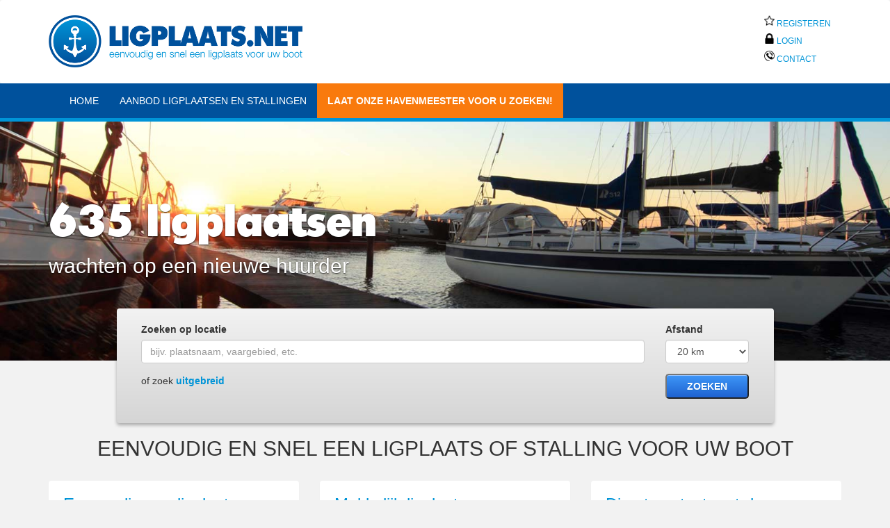

--- FILE ---
content_type: text/html; charset=UTF-8
request_url: https://www.ligplaats.net/ligplaats/
body_size: 20369
content:
<!DOCTYPE html>
<html lang="nl" prefix="og: http://ogp.me/ns#">
<head>
    
    <meta charset="utf-8"><meta http-equiv="X-UA-Compatible" content="IE=edge">
    <meta name="viewport" content="width=device-width, initial-scale=1">
    <meta name="csrf-token" content="MCMVEn8wJWX7ThVBPfeRiPEtZegourNzRcjEtG1w">
    <meta content="width=device-width, initial-scale=1" name="viewport">
    <title> Ligplaatsen - overzicht van alle ligplaatsen in Nederland, Belgie en Duitsland </title>
    <meta name="robots" content="index, follow"/>
    <meta name="description" content="Ligplaatsen overzichtelijk weergegeven per regio, jachthaven of service pakket. ">
    <meta name="keywords" content=""/>
    <meta name="twitter:card" content="summary"/>
    <meta property="twitter:title" content="Ligplaatsen - overzicht van alle ligplaatsen in Nederland, Belgie en Duitsland"/>
    <meta property="twitter:description" content="Ligplaatsen overzichtelijk weergegeven per regio, jachthaven of service pakket."/>
    <meta property="twitter:image" content=""/>
    <meta property="og:type" content="website"/>
    <meta property="og:type" content="website"/>
    <meta property="og:title" content="Ligplaatsen - overzicht van alle ligplaatsen in Nederland, Belgie en Duitsland" />
    <meta property="og:description" content="Ligplaatsen overzichtelijk weergegeven per regio, jachthaven of service pakket." />
    <meta property="og:site_name" content="Ligplaats.net" />
    <meta property="og:locale" content="nl_NL">
    <meta property="og:image" content="https://watersporterfiles.ams3.digitaloceanspaces.com/ligplaats/images/ligplaats-stalling-jachthaven-ligplaats_net.png"/>
    <meta property="og:url" content="https://www.ligplaats.net/ligplaats"/>
    <script src="https://ajax.googleapis.com/ajax/libs/jquery/1.12.4/jquery.min.js"></script>
    <link rel="canonical" href=""/>
    <link rel="stylesheet" href="https://maxcdn.bootstrapcdn.com/bootstrap/3.3.7/css/bootstrap.min.css" integrity="sha384-BVYiiSIFeK1dGmJRAkycuHAHRg32OmUcww7on3RYdg4Va+PmSTsz/K68vbdEjh4u" crossorigin="anonymous">
    <link rel="stylesheet" type="text/css" href="/../css/jquery-ui.min.css"> 
    <link rel="stylesheet" type="text/css" href="/../css/fotorama.css">
    <link rel="stylesheet" type="text/css" href="/../css/select2.min.css">
    <link rel="stylesheet" type="text/css" href="/../css/bootstrap-datepicker3.min.css">
    <link rel="stylesheet" type="text/css" href="/../css/summernote.css">
    <link rel="stylesheet" type="text/css" href="/../css/styles.css?v=1749702308">
    <link rel="stylesheet" type="text/css" href="/../css/style.css?v=1762780932">
     <!-- Google tag (gtag.js) -->
    <script async src="https://www.googletagmanager.com/gtag/js?id=G-B5HPE98Z53"></script>
    <script>
    window.dataLayer = window.dataLayer || [];
    function gtag(){dataLayer.push(arguments);}
    gtag('js', new Date());

    gtag('config', 'G-B5HPE98Z53');
    </script>
    <!-- editor <link href="http://cdnjs.cloudflare.com/ajax/libs/summernote/0.8.2/summernote.css" rel="stylesheet">-->    <!-- HTML5 shim and Respond.js for IE8 support of HTML5 elements and media queries --><!-- WARNING: Respond.js doesn't work if you view the page via file:// --><!--[if lt IE 9]>      <script src="https://oss.maxcdn.com/html5shiv/3.7.3/html5shiv.min.js"></script>      <script src="https://oss.maxcdn.com/respond/1.4.2/respond.min.js"></script>    <![endif]-->    <!-- Tell the browser to be responsive to screen width -->      
    <link media="all" type="text/css" rel="stylesheet" href="https://www.ligplaats.net/css/dropzone.min.css"> 
</head>
<body>
<nav class="navbar navbar-page-header">
    <div class="container">
      <div class="navbar-header">
        <a class="navbar-brand" href="/">
            <img src="https://watersporterfiles.ams3.digitaloceanspaces.com/ligplaats/images/ligplaats-stalling-jachthaven-ligplaats_net.png" alt="Ligplaats jachthaven winterstalling zomerstalling " class="logo-img">
        </a>
      </div>
                    <div class="header-links">
                        <a href="/contact/"><img src="https://watersporterfiles.ams3.digitaloceanspaces.com/ligplaats/images/ligplaats-verhuren.png" alt="ligplaats - stalling registeren" class="link-img"> REGISTEREN</a><br>
                        <a href="/my-account/"><img src="https://watersporterfiles.ams3.digitaloceanspaces.com/ligplaats/images/ligplaats-jachthaven-inlog.png" alt="login jachthaven - waterspoter" class="link-img"> Login</a><br>
                        <a href="/contact/"><img src="https://watersporterfiles.ams3.digitaloceanspaces.com/ligplaats/images/contact-jachthaven.png" alt="contact ligplaats.net" class="link-img"> Contact</a>
                    </div>
                     </div>
        </nav>
  <nav class="navbar navbar-default hidden-xs">
    <div class="container">
      <div class="navbar-header">
      
      <div id="navbar" class="navbar-collapse collapse">
        <ul id="menu-main_menu" class="nav navbar-nav">
          <li id="menu-item-61" class="menu-item menu-item-type-custom menu-item-object-custom current-menu-item current_page_item menu-item-home"><a href="/">Home</a></li>
          <li id="menu-item-62" class="menu-item menu-item-type-custom menu-item-object-custom"><a href="/zoek">Aanbod ligplaatsen en stallingen</a></li>
          <li id="menu-item-5277" class="menu-item menu-item-type-post_type menu-item-object-page"><a href="/ligplaats-aanvragen/">Laat onze havenmeester voor u zoeken!</a></li>
        </ul>                            
                                

      </div><!--/.nav-collapse -->

    </div>
  </nav>
  
  <nav class="navbar navbar-default visible-xs">
    <div class="container">
      <div class="navbar-header">
        <button type="button" class="btn btn-searchrequest  btn-sm" style="margin: 10px"><a style="color:#ffffff" href="/ligplaats-aanvragen/">Laat onze havenmeester voor u zoeken!</a></button>
        <button type="button" class="navbar-toggle collapsed" data-toggle="collapse" data-target="#mobile" aria-expanded="false" aria-controls="navbar">
          <span class="sr-only">Toggle navigation</span>
          <span class="icon-bar"></span>
          <span class="icon-bar"></span>
          <span class="icon-bar"></span>
        </button>
      </div>
      <div id="mobile" class="navbar-collapse collapse">
        <ul id="menu-mobile_menu" class="nav navbar-nav">
          <li id="menu-item-201" class="menu-item menu-item-type-custom menu-item-object-custom"><a href="https://www.ligplaats.net">Home</a></li>
          <li id="menu-item-4683" class="menu-item menu-item-type-custom menu-item-object-custom"><a href="/zoek">Aanbod ligplaatsen en stallingen</a></li>
          <li id="menu-item-200" class="menu-item menu-item-type-post_type menu-item-object-page"><a href="/contact/">Uw jachthaven op ligplaats.net!</a></li>
          <li id="menu-item-6830" class="menu-item menu-item-type-post_type menu-item-object-page"><a href="/ligplaats-aanvragen/">Laat onze havenmeester voor u zoeken!</a></li>
          <li id="menu-item-202" class="menu-item menu-item-type-post_type menu-item-object-page"><a href="/login/">Login</a></li>                            
          <li id="menu-item-200" class="menu-item menu-item-type-post_type menu-item-object-page"><a href="/contact/">Contact</a></li>
        </ul>                                  

      </div><!--/.nav-collapse -->

    </div>
  </nav>


<div class="jumbotron" id="home">
  <div class="container pb-xl pt-lg">
       <h1 class="text-lowercase font-alt">635 ligplaatsen</h1>

       <p class="lead pb-md">wachten op een nieuwe huurder</p>
   </div>
</div>
<!-- search form -->
<div class="container">
      <div class="row">
          <div class="col-md-10 col-md-offset-1">
              <div class="col-md-12 search-form">
                    <div class="">
    <div class="form-group col-md-10" id="locationField">
        <form method="GET" action="https://www.ligplaats.net/zoek" accept-charset="UTF-8" class="">
        <label for="formatted_address" class="formlabel">Zoeken op locatie</label> 
        <input placeholder="bijv. plaatsnaam, vaargebied, etc." class="form-control" id="autocomplete" name="formatted_address" type="text">
        <input readonly placeholder="Straat" id="route" class="form-control" required="" minlength="3" maxlength="50" name="dp_street" type="hidden">
        <input readonly placeholder="Huisnummer" id="street_number" class="form-control" required="" minlength="1" maxlength="50" name="dp_housenum" type="hidden">
        <input readonly placeholder="Postcode" id="postal_code" class="form-control" required="" minlength="4" maxlength="8" name="dp_zipcode" type="hidden">
        <input readonly placeholder="Plaats" id="locality" class="form-control" required="" name="dp_place_name" type="hidden">
        <input readonly placeholder="Provincie" id="administrative_area_level_1" class="form-control" required="" name="dp_department_name" type="hidden">
        <input readonly placeholder="Land" id="country" class="form-control" required="" name="dp_country_name" type="hidden">
        <input id="dp_latitude" class="form-control" required="" name="dp_latitude" type="hidden">
        <input id="dp_longitude" class="form-control" required="" name="dp_longitude" type="hidden">
        <input id="type" class="form-control" required="" name="type" type="hidden" value="ligplaats">
        
  </div>
  <div class="form-group col-md-2" style="margin-bottom:7px">
    <label for="dp_distance" class="formlabel">Afstand</label>
    <select class="form-control" id="dp_distance" name="dp_distance"><option value="">Selecteer afstand</option><option value="5">5 km</option><option value="10">10 km</option><option value="15">15 km</option><option value="20" selected="selected">20 km</option></select>
  </div>

</div>
                    <div class="col-md-10" style="margin-bottom:10px">
                    of zoek  <a href="https://www.ligplaats.net/zoek" class="search_header">uitgebreid</a>
                    </div>

                    <div class="col-md-2 ">
                    <div class="form-group">
                    <button type="submit" id="go" name="submit" value="search" class="button-block button-normal">Zoeken</button>
                    </div>
              </form>
              </div>
          </div>
      </div>
</div> 
<!-- search form -->
</div>
<main role="main" class="container mt-md">
   <!-- section -->
   <section>
       <div class="row">
           <div class="col-md-12">
               <h2 class="text-center text-uppercase h2">Eenvoudig en snel een ligplaats of stalling voor uw boot</h2>
           </div>
       </div>
       <div class="row mt-md">
           <div class="col-md-4" higt>
               <div class="panel panel-callout">
                   <div class="panel-heading">
                       <div class="panel-heading-icon">
                           <i class="fa fa-eye"></i>
                       </div>
                       <h2 class="panel-title" style=" font-size: 22">Eenvoudig een ligplaats zoeken</h2>
                   </div>
                   <div class="panel-body">
                       Er is altijd een passende ligplaats of winterstalling bij u in de buurt beschikbaar.
                   </div>
               </div>
           </div>
           <div class="col-md-4">
               <div class="panel panel-callout">
                   <div class="panel-heading">
                       <div class="panel-heading-icon">
                           <i class="fa fa-search"></i>
                       </div>
                       <h2 class="panel-title" style=" font-size: 22">Makkelijk ligplaatsen vergelijken</h2>
                   </div>
                   <div class="panel-body">
                       Vergelijk verschillende plaatsen en kies de ligplaats die het beste bij u past.
                   </div>
               </div>
           </div>

           <div class="col-md-4">
               <div class="panel panel-callout">
                   <div class="panel-heading">
                       <div class="panel-heading-icon">
                           <i class="fa fa-comments"></i>
                       </div>
                       <h2 class="panel-title" style=" font-size: 22">Direct contact met de aanbieder</h2>
                   </div>
                   <div class="panel-body">
                       Ligplaats.net is de online verbinding tussen de jachthavens en booteigenaren.
                   </div>
               </div>
           </div>

       </div>
   </section>
   <!-- /section -->
  <section class="mt-md mb-sm">
       <div class="section-header">
           <h2 class="section-title">Ligplaatsen per vaargebied</h2>
       </div>
       <div id="test">
       </div>
       <article>
       <div class="row mb-md" id="regios">
                        <div class = "regio1">
               <div  class="col-md-3 col-xs-6 col-sm-4 regio pb-md Noord-Holland">
                 <ol class="readmore_ul" style="list-style-type: none; padding-left: 0px;">
                   <li class="regio-parent" style="padding-left: 0px;" property="itemListElement" typeof="ListItem">
                   <a property="item" typeof="WebPage"
                       href="/ligplaats/noord-holland" title="Ligplaats Noord-Holland">
                     <span property="name">ligplaats Noord-Holland</span></a>
                   <meta property="position" content="1">
                 </li>
                                     <li   class="sub-regio" property="itemListElement" typeof="ListItem">
                    <a property="item" typeof="WebPage"
                        href="/ligplaats/noord-holland/loosdrechtse-plassen" title="Ligplaats Loosdrechtse Plassen">
                      <span property="name">Ligplaats Loosdrechtse Plassen</span></a>
                    <meta property="position" content="2">
                  </li>
                                    <li   class="sub-regio" property="itemListElement" typeof="ListItem">
                    <a property="item" typeof="WebPage"
                        href="/ligplaats/noord-holland/loosdrecht" title="Ligplaats Loosdrecht">
                      <span property="name">Ligplaats Loosdrecht</span></a>
                    <meta property="position" content="2">
                  </li>
                                    <li   class="sub-regio" property="itemListElement" typeof="ListItem">
                    <a property="item" typeof="WebPage"
                        href="/ligplaats/noord-holland/gooimeer-flevoland" title="Ligplaats Gooimeer">
                      <span property="name">Ligplaats Gooimeer</span></a>
                    <meta property="position" content="2">
                  </li>
                                    <li   class="sub-regio" property="itemListElement" typeof="ListItem">
                    <a property="item" typeof="WebPage"
                        href="/ligplaats/noord-holland/ijmeer" title="Ligplaats IJmeer">
                      <span property="name">Ligplaats IJmeer</span></a>
                    <meta property="position" content="2">
                  </li>
                                    <li   class="sub-regio" property="itemListElement" typeof="ListItem">
                    <a property="item" typeof="WebPage"
                        href="/ligplaats/noord-holland/markermeer" title="Ligplaats Markermeer">
                      <span property="name">Ligplaats Markermeer</span></a>
                    <meta property="position" content="2">
                  </li>
                                    <li   class="sub-regio" property="itemListElement" typeof="ListItem">
                    <a property="item" typeof="WebPage"
                        href="/ligplaats/noord-holland/noord-holland" title="Ligplaats Noord-Holland">
                      <span property="name">Ligplaats Noord-Holland</span></a>
                    <meta property="position" content="2">
                  </li>
                                    <li   class="sub-regio" property="itemListElement" typeof="ListItem">
                    <a property="item" typeof="WebPage"
                        href="/ligplaats/noord-holland/noordhollandsch-kanaal" title="Ligplaats Noordhollandsch Kanaal">
                      <span property="name">Ligplaats Noordhollandsch Kanaal</span></a>
                    <meta property="position" content="2">
                  </li>
                                    <li   class="sub-regio" property="itemListElement" typeof="ListItem">
                    <a property="item" typeof="WebPage"
                        href="/ligplaats/noord-holland/noordzee-kanaal" title="Ligplaats Noordzee Kanaal">
                      <span property="name">Ligplaats Noordzee Kanaal</span></a>
                    <meta property="position" content="2">
                  </li>
                                    <li   class="sub-regio" property="itemListElement" typeof="ListItem">
                    <a property="item" typeof="WebPage"
                        href="/ligplaats/noord-holland/ringvaart-haarlemermeerpolder" title="Ligplaats Ringvaart Haarlemermeerpolder">
                      <span property="name">Ligplaats Ringvaart Haarlemermeerpolder</span></a>
                    <meta property="position" content="2">
                  </li>
                                    <li   class="sub-regio" property="itemListElement" typeof="ListItem">
                    <a property="item" typeof="WebPage"
                        href="/ligplaats/noord-holland/sloterplas" title="Ligplaats Sloterplas">
                      <span property="name">Ligplaats Sloterplas</span></a>
                    <meta property="position" content="2">
                  </li>
                                    <li   class="sub-regio" property="itemListElement" typeof="ListItem">
                    <a property="item" typeof="WebPage"
                        href="/ligplaats/noord-holland/spaarne" title="Ligplaats Spaarne">
                      <span property="name">Ligplaats Spaarne</span></a>
                    <meta property="position" content="2">
                  </li>
                                    <li   class="sub-regio" property="itemListElement" typeof="ListItem">
                    <a property="item" typeof="WebPage"
                        href="/ligplaats/noord-holland/uitgeestermeer" title="Ligplaats Uitgeestermeer">
                      <span property="name">Ligplaats Uitgeestermeer</span></a>
                    <meta property="position" content="2">
                  </li>
                                    <li   class="sub-regio" property="itemListElement" typeof="ListItem">
                    <a property="item" typeof="WebPage"
                        href="/ligplaats/noord-holland/westeinderplassen" title="Ligplaats Westeinderplassen">
                      <span property="name">Ligplaats Westeinderplassen</span></a>
                    <meta property="position" content="2">
                  </li>
                                    <li   class="sub-regio" property="itemListElement" typeof="ListItem">
                    <a property="item" typeof="WebPage"
                        href="/ligplaats/noord-holland/wijde-blik" title="Ligplaats Wijde Blik">
                      <span property="name">Ligplaats Wijde Blik</span></a>
                    <meta property="position" content="2">
                  </li>
                                    <li   class="sub-regio" property="itemListElement" typeof="ListItem">
                    <a property="item" typeof="WebPage"
                        href="/ligplaats/noord-holland/zaan" title="Ligplaats Zaan">
                      <span property="name">Ligplaats Zaan</span></a>
                    <meta property="position" content="2">
                  </li>
                                    <li   class="sub-regio" property="itemListElement" typeof="ListItem">
                    <a property="item" typeof="WebPage"
                        href="/ligplaats/noord-holland/alkmaardermeer" title="Ligplaats Alkmaardermeer">
                      <span property="name">Ligplaats Alkmaardermeer</span></a>
                    <meta property="position" content="2">
                  </li>
                                    <li   class="sub-regio" property="itemListElement" typeof="ListItem">
                    <a property="item" typeof="WebPage"
                        href="/ligplaats/noord-holland/amstel-uithoorn" title="Ligplaats Amstel - Uithoorn">
                      <span property="name">Ligplaats Amstel - Uithoorn</span></a>
                    <meta property="position" content="2">
                  </li>
                                    <li   class="sub-regio" property="itemListElement" typeof="ListItem">
                    <a property="item" typeof="WebPage"
                        href="/ligplaats/noord-holland/amstelmeer" title="Ligplaats Amstelmeer">
                      <span property="name">Ligplaats Amstelmeer</span></a>
                    <meta property="position" content="2">
                  </li>
                                    <li   class="sub-regio" property="itemListElement" typeof="ListItem">
                    <a property="item" typeof="WebPage"
                        href="/ligplaats/noord-holland/amsterdam-rijnkanaal" title="Ligplaats Amsterdam-Rijnkanaal">
                      <span property="name">Ligplaats Amsterdam-Rijnkanaal</span></a>
                    <meta property="position" content="2">
                  </li>
                                    <li   class="sub-regio" property="itemListElement" typeof="ListItem">
                    <a property="item" typeof="WebPage"
                        href="/ligplaats/noord-holland/ankeveense-plassen" title="Ligplaats Ankeveense Plassen">
                      <span property="name">Ligplaats Ankeveense Plassen</span></a>
                    <meta property="position" content="2">
                  </li>
                                    <li   class="sub-regio" property="itemListElement" typeof="ListItem">
                    <a property="item" typeof="WebPage"
                        href="/ligplaats/noord-holland/blijkpolderplas" title="Ligplaats Blijkpolderplas">
                      <span property="name">Ligplaats Blijkpolderplas</span></a>
                    <meta property="position" content="2">
                  </li>
                                    <li   class="sub-regio" property="itemListElement" typeof="ListItem">
                    <a property="item" typeof="WebPage"
                        href="/ligplaats/noord-holland/buiten-ij" title="Ligplaats Buiten IJ">
                      <span property="name">Ligplaats Buiten IJ</span></a>
                    <meta property="position" content="2">
                  </li>
                                    <li   class="sub-regio" property="itemListElement" typeof="ListItem">
                    <a property="item" typeof="WebPage"
                        href="/ligplaats/noord-holland/de-poel" title="Ligplaats De Poel">
                      <span property="name">Ligplaats De Poel</span></a>
                    <meta property="position" content="2">
                  </li>
                                    <li   class="sub-regio" property="itemListElement" typeof="ListItem">
                    <a property="item" typeof="WebPage"
                        href="/ligplaats/noord-holland/den-helder" title="Ligplaats Den Helder">
                      <span property="name">Ligplaats Den Helder</span></a>
                    <meta property="position" content="2">
                  </li>
                                    <li   class="sub-regio" property="itemListElement" typeof="ListItem">
                    <a property="item" typeof="WebPage"
                        href="/ligplaats/noord-holland/eemmeer" title="Ligplaats Eemmeer">
                      <span property="name">Ligplaats Eemmeer</span></a>
                    <meta property="position" content="2">
                  </li>
                                    <li   class="sub-regio" property="itemListElement" typeof="ListItem">
                    <a property="item" typeof="WebPage"
                        href="/ligplaats/noord-holland/gaasperplas" title="Ligplaats Gaasperplas">
                      <span property="name">Ligplaats Gaasperplas</span></a>
                    <meta property="position" content="2">
                  </li>
                                    <li   class="sub-regio" property="itemListElement" typeof="ListItem">
                    <a property="item" typeof="WebPage"
                        href="/ligplaats/noord-holland/groote-meer" title="Ligplaats Groote Meer">
                      <span property="name">Ligplaats Groote Meer</span></a>
                    <meta property="position" content="2">
                  </li>
                                    <li   class="sub-regio" property="itemListElement" typeof="ListItem">
                    <a property="item" typeof="WebPage"
                        href="/ligplaats/noord-holland/haarlem" title="Ligplaats Haarlem">
                      <span property="name">Ligplaats Haarlem</span></a>
                    <meta property="position" content="2">
                  </li>
                                    <li   class="sub-regio" property="itemListElement" typeof="ListItem">
                    <a property="item" typeof="WebPage"
                        href="/ligplaats/noord-holland/het-twiske" title="Ligplaats Het Twiske">
                      <span property="name">Ligplaats Het Twiske</span></a>
                    <meta property="position" content="2">
                  </li>
                                    <li   class="sub-regio" property="itemListElement" typeof="ListItem">
                    <a property="item" typeof="WebPage"
                        href="/ligplaats/noord-holland/het-waardje" title="Ligplaats Het Waardje">
                      <span property="name">Ligplaats Het Waardje</span></a>
                    <meta property="position" content="2">
                  </li>
                                    <li   class="sub-regio" property="itemListElement" typeof="ListItem">
                    <a property="item" typeof="WebPage"
                        href="/ligplaats/noord-holland/hollands-diep" title="Ligplaats Hollands Diep">
                      <span property="name">Ligplaats Hollands Diep</span></a>
                    <meta property="position" content="2">
                  </li>
                                    <li   class="sub-regio" property="itemListElement" typeof="ListItem">
                    <a property="item" typeof="WebPage"
                        href="/ligplaats/noord-holland/ij" title="Ligplaats Ij">
                      <span property="name">Ligplaats Ij</span></a>
                    <meta property="position" content="2">
                  </li>
                                    <li   class="sub-regio" property="itemListElement" typeof="ListItem">
                    <a property="item" typeof="WebPage"
                        href="/ligplaats/noord-holland/kanaal-alkmaar-kolhorn" title="Ligplaats Kanaal Alkmaar-Kolhorn">
                      <span property="name">Ligplaats Kanaal Alkmaar-Kolhorn</span></a>
                    <meta property="position" content="2">
                  </li>
                                    <li   class="sub-regio" property="itemListElement" typeof="ListItem">
                    <a property="item" typeof="WebPage"
                        href="/ligplaats/noord-holland/loenderveense-plas" title="Ligplaats Loenderveense Plas">
                      <span property="name">Ligplaats Loenderveense Plas</span></a>
                    <meta property="position" content="2">
                  </li>
                                    <li   class="sub-regio" property="itemListElement" typeof="ListItem">
                    <a property="item" typeof="WebPage"
                        href="/ligplaats/noord-holland/mooie-nel" title="Ligplaats Mooie Nel">
                      <span property="name">Ligplaats Mooie Nel</span></a>
                    <meta property="position" content="2">
                  </li>
                                    <li   class="sub-regio" property="itemListElement" typeof="ListItem">
                    <a property="item" typeof="WebPage"
                        href="/ligplaats/noord-holland/naarden" title="Ligplaats Naarden">
                      <span property="name">Ligplaats Naarden</span></a>
                    <meta property="position" content="2">
                  </li>
                                    <li   class="sub-regio" property="itemListElement" typeof="ListItem">
                    <a property="item" typeof="WebPage"
                        href="/ligplaats/noord-holland/naardermeer" title="Ligplaats Naardermeer">
                      <span property="name">Ligplaats Naardermeer</span></a>
                    <meta property="position" content="2">
                  </li>
                                    <li   class="sub-regio" property="itemListElement" typeof="ListItem">
                    <a property="item" typeof="WebPage"
                        href="/ligplaats/noord-holland/nieuwe-meer" title="Ligplaats Nieuwe Meer">
                      <span property="name">Ligplaats Nieuwe Meer</span></a>
                    <meta property="position" content="2">
                  </li>
                                    <li   class="sub-regio" property="itemListElement" typeof="ListItem">
                    <a property="item" typeof="WebPage"
                        href="/ligplaats/noord-holland/spiegelplas" title="Ligplaats Spiegelplas">
                      <span property="name">Ligplaats Spiegelplas</span></a>
                    <meta property="position" content="2">
                  </li>
                                    <li   class="sub-regio" property="itemListElement" typeof="ListItem">
                    <a property="item" typeof="WebPage"
                        href="/ligplaats/noord-holland/amsterdam" title="Ligplaats Amsterdam">
                      <span property="name">Ligplaats Amsterdam</span></a>
                    <meta property="position" content="2">
                  </li>
                                    <li   class="sub-regio" property="itemListElement" typeof="ListItem">
                    <a property="item" typeof="WebPage"
                        href="/ligplaats/noord-holland/vecht" title="Ligplaats Vecht">
                      <span property="name">Ligplaats Vecht</span></a>
                    <meta property="position" content="2">
                  </li>
                                    <li   class="sub-regio" property="itemListElement" typeof="ListItem">
                    <a property="item" typeof="WebPage"
                        href="/ligplaats/noord-holland/kortenhoefse-plassen" title="Ligplaats Kortenhoefse plassen">
                      <span property="name">Ligplaats Kortenhoefse plassen</span></a>
                    <meta property="position" content="2">
                  </li>
                                    <li   class="sub-regio" property="itemListElement" typeof="ListItem">
                    <a property="item" typeof="WebPage"
                        href="/ligplaats/noord-holland/alkmaar" title="Ligplaats Alkmaar">
                      <span property="name">Ligplaats Alkmaar</span></a>
                    <meta property="position" content="2">
                  </li>
                                    <li   class="sub-regio" property="itemListElement" typeof="ListItem">
                    <a property="item" typeof="WebPage"
                        href="/ligplaats/noord-holland/purmerend" title="Ligplaats Purmerend">
                      <span property="name">Ligplaats Purmerend</span></a>
                    <meta property="position" content="2">
                  </li>
                                    <li   class="sub-regio" property="itemListElement" typeof="ListItem">
                    <a property="item" typeof="WebPage"
                        href="/ligplaats/noord-holland/hoorn" title="Ligplaats Hoorn">
                      <span property="name">Ligplaats Hoorn</span></a>
                    <meta property="position" content="2">
                  </li>
                                    <li   class="sub-regio" property="itemListElement" typeof="ListItem">
                    <a property="item" typeof="WebPage"
                        href="/ligplaats/noord-holland/monnickendam" title="Ligplaats Monnickendam">
                      <span property="name">Ligplaats Monnickendam</span></a>
                    <meta property="position" content="2">
                  </li>
                                    <li   class="sub-regio" property="itemListElement" typeof="ListItem">
                    <a property="item" typeof="WebPage"
                        href="/ligplaats/noord-holland/volendam" title="Ligplaats Volendam">
                      <span property="name">Ligplaats Volendam</span></a>
                    <meta property="position" content="2">
                  </li>
                                    <li   class="sub-regio" property="itemListElement" typeof="ListItem">
                    <a property="item" typeof="WebPage"
                        href="/ligplaats/noord-holland/enkhuizen" title="Ligplaats Enkhuizen">
                      <span property="name">Ligplaats Enkhuizen</span></a>
                    <meta property="position" content="2">
                  </li>
                                    <li   class="sub-regio" property="itemListElement" typeof="ListItem">
                    <a property="item" typeof="WebPage"
                        href="/ligplaats/noord-holland/medemblik" title="Ligplaats Medemblik">
                      <span property="name">Ligplaats Medemblik</span></a>
                    <meta property="position" content="2">
                  </li>
                                    <li   class="sub-regio" property="itemListElement" typeof="ListItem">
                    <a property="item" typeof="WebPage"
                        href="/ligplaats/noord-holland/waddenzee" title="Ligplaats Waddenzee">
                      <span property="name">Ligplaats Waddenzee</span></a>
                    <meta property="position" content="2">
                  </li>
                                    <li   class="sub-regio" property="itemListElement" typeof="ListItem">
                    <a property="item" typeof="WebPage"
                        href="/ligplaats/noord-holland/amstel-ouderkerk-aan-de-amstel" title="Ligplaats Amstel Ouderkerk aan de Amstel">
                      <span property="name">Ligplaats Amstel Ouderkerk aan de Amstel</span></a>
                    <meta property="position" content="2">
                  </li>
                                    <li   class="sub-regio" property="itemListElement" typeof="ListItem">
                    <a property="item" typeof="WebPage"
                        href="/ligplaats/noord-holland/amstel" title="Ligplaats Amstel">
                      <span property="name">Ligplaats Amstel</span></a>
                    <meta property="position" content="2">
                  </li>
                                    <li   class="sub-regio" property="itemListElement" typeof="ListItem">
                    <a property="item" typeof="WebPage"
                        href="/ligplaats/noord-holland/ijsselmeer-noord-holland" title="Ligplaats IJsselmeer-noord-holland">
                      <span property="name">Ligplaats IJsselmeer-noord-holland</span></a>
                    <meta property="position" content="2">
                  </li>
                                    <li   class="sub-regio" property="itemListElement" typeof="ListItem">
                    <a property="item" typeof="WebPage"
                        href="/ligplaats/noord-holland/ijsselmeer" title="Ligplaats Ijsselmeer">
                      <span property="name">Ligplaats Ijsselmeer</span></a>
                    <meta property="position" content="2">
                  </li>
                                                      <li   class="sub-regio" property="itemListElement" typeof="ListItem">
                    <a property="item" typeof="WebPage"
                        href="/ligplaats/noord-holland/aalsmeer" title="Ligplaats Aalsmeer">
                      <span property="name">ligplaats Aalsmeer</span></a>
                    <meta property="position" content="2">
                  </li>
                                    <li   class="sub-regio" property="itemListElement" typeof="ListItem">
                    <a property="item" typeof="WebPage"
                        href="/ligplaats/noord-holland/hilversum" title="Ligplaats Hilversum">
                      <span property="name">ligplaats Hilversum</span></a>
                    <meta property="position" content="2">
                  </li>
                                    <li   class="sub-regio" property="itemListElement" typeof="ListItem">
                    <a property="item" typeof="WebPage"
                        href="/ligplaats/noord-holland/naarden" title="Ligplaats Naarden">
                      <span property="name">ligplaats Naarden</span></a>
                    <meta property="position" content="2">
                  </li>
                                    <li   class="sub-regio" property="itemListElement" typeof="ListItem">
                    <a property="item" typeof="WebPage"
                        href="/ligplaats/noord-holland/haarlem" title="Ligplaats Haarlem">
                      <span property="name">ligplaats Haarlem</span></a>
                    <meta property="position" content="2">
                  </li>
                                    <li   class="sub-regio" property="itemListElement" typeof="ListItem">
                    <a property="item" typeof="WebPage"
                        href="/ligplaats/noord-holland/spaarndam" title="Ligplaats Spaarndam">
                      <span property="name">ligplaats Spaarndam</span></a>
                    <meta property="position" content="2">
                  </li>
                                    <li   class="sub-regio" property="itemListElement" typeof="ListItem">
                    <a property="item" typeof="WebPage"
                        href="/ligplaats/noord-holland/velsen-zuid" title="Ligplaats Velsen-Zuid">
                      <span property="name">ligplaats Velsen-Zuid</span></a>
                    <meta property="position" content="2">
                  </li>
                                    <li   class="sub-regio" property="itemListElement" typeof="ListItem">
                    <a property="item" typeof="WebPage"
                        href="/ligplaats/noord-holland/halfweg" title="Ligplaats Halfweg">
                      <span property="name">ligplaats Halfweg</span></a>
                    <meta property="position" content="2">
                  </li>
                                    <li   class="sub-regio" property="itemListElement" typeof="ListItem">
                    <a property="item" typeof="WebPage"
                        href="/ligplaats/noord-holland/den-helder" title="Ligplaats Den Helder">
                      <span property="name">ligplaats Den Helder</span></a>
                    <meta property="position" content="2">
                  </li>
                                    <li   class="sub-regio" property="itemListElement" typeof="ListItem">
                    <a property="item" typeof="WebPage"
                        href="/ligplaats/noord-holland/wieringerwerf" title="Ligplaats Wieringerwerf">
                      <span property="name">ligplaats Wieringerwerf</span></a>
                    <meta property="position" content="2">
                  </li>
                                    <li   class="sub-regio" property="itemListElement" typeof="ListItem">
                    <a property="item" typeof="WebPage"
                        href="/ligplaats/noord-holland/medemblik" title="Ligplaats Medemblik">
                      <span property="name">ligplaats Medemblik</span></a>
                    <meta property="position" content="2">
                  </li>
                                    <li   class="sub-regio" property="itemListElement" typeof="ListItem">
                    <a property="item" typeof="WebPage"
                        href="/ligplaats/noord-holland/hoorn" title="Ligplaats Hoorn">
                      <span property="name">ligplaats Hoorn</span></a>
                    <meta property="position" content="2">
                  </li>
                                    <li   class="sub-regio" property="itemListElement" typeof="ListItem">
                    <a property="item" typeof="WebPage"
                        href="/ligplaats/noord-holland/loosdrecht" title="Ligplaats Loosdrecht">
                      <span property="name">ligplaats Loosdrecht</span></a>
                    <meta property="position" content="2">
                  </li>
                                    <li   class="sub-regio" property="itemListElement" typeof="ListItem">
                    <a property="item" typeof="WebPage"
                        href="/ligplaats/noord-holland/akersloot" title="Ligplaats Akersloot">
                      <span property="name">ligplaats Akersloot</span></a>
                    <meta property="position" content="2">
                  </li>
                                    <li   class="sub-regio" property="itemListElement" typeof="ListItem">
                    <a property="item" typeof="WebPage"
                        href="/ligplaats/noord-holland/amsterdam" title="Ligplaats Amsterdam">
                      <span property="name">ligplaats Amsterdam</span></a>
                    <meta property="position" content="2">
                  </li>
                                    <li   class="sub-regio" property="itemListElement" typeof="ListItem">
                    <a property="item" typeof="WebPage"
                        href="/ligplaats/noord-holland/weteringbrug" title="Ligplaats Weteringbrug">
                      <span property="name">ligplaats Weteringbrug</span></a>
                    <meta property="position" content="2">
                  </li>
                                    <li   class="sub-regio" property="itemListElement" typeof="ListItem">
                    <a property="item" typeof="WebPage"
                        href="/ligplaats/noord-holland/breukeleveen" title="Ligplaats Breukeleveen">
                      <span property="name">ligplaats Breukeleveen</span></a>
                    <meta property="position" content="2">
                  </li>
                                    <li   class="sub-regio" property="itemListElement" typeof="ListItem">
                    <a property="item" typeof="WebPage"
                        href="/ligplaats/noord-holland/kudelstaart" title="Ligplaats Kudelstaart">
                      <span property="name">ligplaats Kudelstaart</span></a>
                    <meta property="position" content="2">
                  </li>
                                    <li   class="sub-regio" property="itemListElement" typeof="ListItem">
                    <a property="item" typeof="WebPage"
                        href="/ligplaats/noord-holland/enkhuizen" title="Ligplaats Enkhuizen">
                      <span property="name">ligplaats Enkhuizen</span></a>
                    <meta property="position" content="2">
                  </li>
                                    <li   class="sub-regio" property="itemListElement" typeof="ListItem">
                    <a property="item" typeof="WebPage"
                        href="/ligplaats/noord-holland/bovenkarspel" title="Ligplaats Bovenkarspel">
                      <span property="name">ligplaats Bovenkarspel</span></a>
                    <meta property="position" content="2">
                  </li>
                                    <li   class="sub-regio" property="itemListElement" typeof="ListItem">
                    <a property="item" typeof="WebPage"
                        href="/ligplaats/noord-holland/heerhugowaard" title="Ligplaats Heerhugowaard">
                      <span property="name">ligplaats Heerhugowaard</span></a>
                    <meta property="position" content="2">
                  </li>
                                    <li   class="sub-regio" property="itemListElement" typeof="ListItem">
                    <a property="item" typeof="WebPage"
                        href="/ligplaats/noord-holland/broek-op-langedijk" title="Ligplaats Broek op Langedijk">
                      <span property="name">ligplaats Broek op Langedijk</span></a>
                    <meta property="position" content="2">
                  </li>
                                    <li   class="sub-regio" property="itemListElement" typeof="ListItem">
                    <a property="item" typeof="WebPage"
                        href="/ligplaats/noord-holland/uitgeest" title="Ligplaats Uitgeest">
                      <span property="name">ligplaats Uitgeest</span></a>
                    <meta property="position" content="2">
                  </li>
                                    <li   class="sub-regio" property="itemListElement" typeof="ListItem">
                    <a property="item" typeof="WebPage"
                        href="/ligplaats/noord-holland/schardam" title="Ligplaats Schardam">
                      <span property="name">ligplaats Schardam</span></a>
                    <meta property="position" content="2">
                  </li>
                                    <li   class="sub-regio" property="itemListElement" typeof="ListItem">
                    <a property="item" typeof="WebPage"
                        href="/ligplaats/noord-holland/edam" title="Ligplaats Edam">
                      <span property="name">ligplaats Edam</span></a>
                    <meta property="position" content="2">
                  </li>
                                    <li   class="sub-regio" property="itemListElement" typeof="ListItem">
                    <a property="item" typeof="WebPage"
                        href="/ligplaats/noord-holland/uitdam" title="Ligplaats Uitdam">
                      <span property="name">ligplaats Uitdam</span></a>
                    <meta property="position" content="2">
                  </li>
                                    <li   class="sub-regio" property="itemListElement" typeof="ListItem">
                    <a property="item" typeof="WebPage"
                        href="/ligplaats/noord-holland/wijdewormer" title="Ligplaats Wijdewormer">
                      <span property="name">ligplaats Wijdewormer</span></a>
                    <meta property="position" content="2">
                  </li>
                                    <li   class="sub-regio" property="itemListElement" typeof="ListItem">
                    <a property="item" typeof="WebPage"
                        href="/ligplaats/noord-holland/de-rijp" title="Ligplaats De Rijp">
                      <span property="name">ligplaats De Rijp</span></a>
                    <meta property="position" content="2">
                  </li>
                                    <li   class="sub-regio" property="itemListElement" typeof="ListItem">
                    <a property="item" typeof="WebPage"
                        href="/ligplaats/noord-holland/zaandam" title="Ligplaats Zaandam">
                      <span property="name">ligplaats Zaandam</span></a>
                    <meta property="position" content="2">
                  </li>
                                    <li   class="sub-regio" property="itemListElement" typeof="ListItem">
                    <a property="item" typeof="WebPage"
                        href="/ligplaats/noord-holland/wormer" title="Ligplaats Wormer">
                      <span property="name">ligplaats Wormer</span></a>
                    <meta property="position" content="2">
                  </li>
                                    <li   class="sub-regio" property="itemListElement" typeof="ListItem">
                    <a property="item" typeof="WebPage"
                        href="/ligplaats/noord-holland/westknollendam" title="Ligplaats Westknollendam">
                      <span property="name">ligplaats Westknollendam</span></a>
                    <meta property="position" content="2">
                  </li>
                                    <li   class="sub-regio" property="itemListElement" typeof="ListItem">
                    <a property="item" typeof="WebPage"
                        href="/ligplaats/noord-holland/schagen" title="Ligplaats Schagen">
                      <span property="name">ligplaats Schagen</span></a>
                    <meta property="position" content="2">
                  </li>
                                    <li   class="sub-regio" property="itemListElement" typeof="ListItem">
                    <a property="item" typeof="WebPage"
                        href="/ligplaats/noord-holland/kolhorn" title="Ligplaats Kolhorn">
                      <span property="name">ligplaats Kolhorn</span></a>
                    <meta property="position" content="2">
                  </li>
                                    <li   class="sub-regio" property="itemListElement" typeof="ListItem">
                    <a property="item" typeof="WebPage"
                        href="/ligplaats/noord-holland/schoorl" title="Ligplaats Schoorl">
                      <span property="name">ligplaats Schoorl</span></a>
                    <meta property="position" content="2">
                  </li>
                                    <li   class="sub-regio" property="itemListElement" typeof="ListItem">
                    <a property="item" typeof="WebPage"
                        href="/ligplaats/noord-holland/nieuwe-niedorp" title="Ligplaats Nieuwe Niedorp">
                      <span property="name">ligplaats Nieuwe Niedorp</span></a>
                    <meta property="position" content="2">
                  </li>
                                    <li   class="sub-regio" property="itemListElement" typeof="ListItem">
                    <a property="item" typeof="WebPage"
                        href="/ligplaats/noord-holland/huizen" title="Ligplaats Huizen">
                      <span property="name">ligplaats Huizen</span></a>
                    <meta property="position" content="2">
                  </li>
                                    <li   class="sub-regio" property="itemListElement" typeof="ListItem">
                    <a property="item" typeof="WebPage"
                        href="/ligplaats/noord-holland/katwoude" title="Ligplaats Katwoude">
                      <span property="name">ligplaats Katwoude</span></a>
                    <meta property="position" content="2">
                  </li>
                                    <li   class="sub-regio" property="itemListElement" typeof="ListItem">
                    <a property="item" typeof="WebPage"
                        href="/ligplaats/noord-holland/kortenhoef" title="Ligplaats Kortenhoef">
                      <span property="name">ligplaats Kortenhoef</span></a>
                    <meta property="position" content="2">
                  </li>
                                    <li   class="sub-regio" property="itemListElement" typeof="ListItem">
                    <a property="item" typeof="WebPage"
                        href="/ligplaats/noord-holland/muiden" title="Ligplaats Muiden">
                      <span property="name">ligplaats Muiden</span></a>
                    <meta property="position" content="2">
                  </li>
                                    <li   class="sub-regio" property="itemListElement" typeof="ListItem">
                    <a property="item" typeof="WebPage"
                        href="/ligplaats/noord-holland/den-ilp" title="Ligplaats Den Ilp">
                      <span property="name">ligplaats Den Ilp</span></a>
                    <meta property="position" content="2">
                  </li>
                                    <li   class="sub-regio" property="itemListElement" typeof="ListItem">
                    <a property="item" typeof="WebPage"
                        href="/ligplaats/noord-holland/monnickendam" title="Ligplaats Monnickendam">
                      <span property="name">ligplaats Monnickendam</span></a>
                    <meta property="position" content="2">
                  </li>
                                    <li   class="sub-regio" property="itemListElement" typeof="ListItem">
                    <a property="item" typeof="WebPage"
                        href="/ligplaats/noord-holland/volendam" title="Ligplaats Volendam">
                      <span property="name">ligplaats Volendam</span></a>
                    <meta property="position" content="2">
                  </li>
                                    <li   class="sub-regio" property="itemListElement" typeof="ListItem">
                    <a property="item" typeof="WebPage"
                        href="/ligplaats/noord-holland/andijk" title="Ligplaats Andijk">
                      <span property="name">ligplaats Andijk</span></a>
                    <meta property="position" content="2">
                  </li>
                                    <li   class="sub-regio" property="itemListElement" typeof="ListItem">
                    <a property="item" typeof="WebPage"
                        href="/ligplaats/noord-holland/noord-scharwoude" title="Ligplaats Noord-Scharwoude">
                      <span property="name">ligplaats Noord-Scharwoude</span></a>
                    <meta property="position" content="2">
                  </li>
                                    <li   class="sub-regio" property="itemListElement" typeof="ListItem">
                    <a property="item" typeof="WebPage"
                        href="/ligplaats/noord-holland/anna-paulowna" title="Ligplaats Anna Paulowna">
                      <span property="name">ligplaats Anna Paulowna</span></a>
                    <meta property="position" content="2">
                  </li>
                                    <li   class="sub-regio" property="itemListElement" typeof="ListItem">
                    <a property="item" typeof="WebPage"
                        href="/ligplaats/noord-holland/nederhorst-den-berg" title="Ligplaats Nederhorst Den Berg">
                      <span property="name">ligplaats Nederhorst Den Berg</span></a>
                    <meta property="position" content="2">
                  </li>
                                    <li   class="sub-regio" property="itemListElement" typeof="ListItem">
                    <a property="item" typeof="WebPage"
                        href="/ligplaats/noord-holland/heemsteede" title="Ligplaats Heemsteede">
                      <span property="name">ligplaats Heemsteede</span></a>
                    <meta property="position" content="2">
                  </li>
                                    <li   class="sub-regio" property="itemListElement" typeof="ListItem">
                    <a property="item" typeof="WebPage"
                        href="/ligplaats/noord-holland/spaarndam-gem-haarlem" title="Ligplaats Spaarndam Gem. Haarlem">
                      <span property="name">ligplaats Spaarndam Gem. Haarlem</span></a>
                    <meta property="position" content="2">
                  </li>
                                    <li   class="sub-regio" property="itemListElement" typeof="ListItem">
                    <a property="item" typeof="WebPage"
                        href="/ligplaats/noord-holland/assendelft" title="Ligplaats Assendelft">
                      <span property="name">ligplaats Assendelft</span></a>
                    <meta property="position" content="2">
                  </li>
                                    <li   class="sub-regio" property="itemListElement" typeof="ListItem">
                    <a property="item" typeof="WebPage"
                        href="/ligplaats/noord-holland/westerland" title="Ligplaats Westerland">
                      <span property="name">ligplaats Westerland</span></a>
                    <meta property="position" content="2">
                  </li>
                                    <li   class="sub-regio" property="itemListElement" typeof="ListItem">
                    <a property="item" typeof="WebPage"
                        href="/ligplaats/noord-holland/amstelveen" title="Ligplaats Amstelveen">
                      <span property="name">ligplaats Amstelveen</span></a>
                    <meta property="position" content="2">
                  </li>
                                    <li   class="sub-regio" property="itemListElement" typeof="ListItem">
                    <a property="item" typeof="WebPage"
                        href="/ligplaats/noord-holland/uithoorn" title="Ligplaats Uithoorn">
                      <span property="name">ligplaats Uithoorn</span></a>
                    <meta property="position" content="2">
                  </li>
                                    <li   class="sub-regio" property="itemListElement" typeof="ListItem">
                    <a property="item" typeof="WebPage"
                        href="/ligplaats/noord-holland/alkmaar" title="Ligplaats Alkmaar">
                      <span property="name">ligplaats Alkmaar</span></a>
                    <meta property="position" content="2">
                  </li>
                                    <li   class="sub-regio" property="itemListElement" typeof="ListItem">
                    <a property="item" typeof="WebPage"
                        href="/ligplaats/noord-holland/winkel" title="Ligplaats Winkel">
                      <span property="name">ligplaats Winkel</span></a>
                    <meta property="position" content="2">
                  </li>
                                    <li   class="sub-regio" property="itemListElement" typeof="ListItem">
                    <a property="item" typeof="WebPage"
                        href="/ligplaats/noord-holland/ilpendam" title="Ligplaats Ilpendam">
                      <span property="name">ligplaats Ilpendam</span></a>
                    <meta property="position" content="2">
                  </li>
                                    <li   class="sub-regio" property="itemListElement" typeof="ListItem">
                    <a property="item" typeof="WebPage"
                        href="/ligplaats/noord-holland/weesp" title="Ligplaats Weesp">
                      <span property="name">ligplaats Weesp</span></a>
                    <meta property="position" content="2">
                  </li>
                                    <li   class="sub-regio" property="itemListElement" typeof="ListItem">
                    <a property="item" typeof="WebPage"
                        href="/ligplaats/noord-holland/wervershoof" title="Ligplaats Wervershoof">
                      <span property="name">ligplaats Wervershoof</span></a>
                    <meta property="position" content="2">
                  </li>
                                    <li   class="sub-regio" property="itemListElement" typeof="ListItem">
                    <a property="item" typeof="WebPage"
                        href="/ligplaats/noord-holland/ouderkerk-aan-de-amstel" title="Ligplaats Ouderkerk aan de Amstel">
                      <span property="name">ligplaats Ouderkerk aan de Amstel</span></a>
                    <meta property="position" content="2">
                  </li>
                                    <li   class="sub-regio" property="itemListElement" typeof="ListItem">
                    <a property="item" typeof="WebPage"
                        href="/ligplaats/noord-holland/rijsenhout" title="Ligplaats Rijsenhout">
                      <span property="name">ligplaats Rijsenhout</span></a>
                    <meta property="position" content="2">
                  </li>
                                    <li   class="sub-regio" property="itemListElement" typeof="ListItem">
                    <a property="item" typeof="WebPage"
                        href="/ligplaats/noord-holland/landsmeer" title="Ligplaats Landsmeer">
                      <span property="name">ligplaats Landsmeer</span></a>
                    <meta property="position" content="2">
                  </li>
                                    <li   class="sub-regio" property="itemListElement" typeof="ListItem">
                    <a property="item" typeof="WebPage"
                        href="/ligplaats/noord-holland/berkhout" title="Ligplaats Berkhout">
                      <span property="name">ligplaats Berkhout</span></a>
                    <meta property="position" content="2">
                  </li>
                                    <li   class="sub-regio" property="itemListElement" typeof="ListItem">
                    <a property="item" typeof="WebPage"
                        href="/ligplaats/noord-holland/warmenhuizen" title="Ligplaats Warmenhuizen">
                      <span property="name">ligplaats Warmenhuizen</span></a>
                    <meta property="position" content="2">
                  </li>
                                    <li   class="sub-regio" property="itemListElement" typeof="ListItem">
                    <a property="item" typeof="WebPage"
                        href="/ligplaats/noord-holland/de-cocksdorp" title="Ligplaats De Cocksdorp">
                      <span property="name">ligplaats De Cocksdorp</span></a>
                    <meta property="position" content="2">
                  </li>
                                    <li   class="sub-regio" property="itemListElement" typeof="ListItem">
                    <a property="item" typeof="WebPage"
                        href="/ligplaats/noord-holland/oostzaan" title="Ligplaats Oostzaan">
                      <span property="name">ligplaats Oostzaan</span></a>
                    <meta property="position" content="2">
                  </li>
                                    <li   class="sub-regio" property="itemListElement" typeof="ListItem">
                    <a property="item" typeof="WebPage"
                        href="/ligplaats/noord-holland/muiderberg" title="Ligplaats Muiderberg">
                      <span property="name">ligplaats Muiderberg</span></a>
                    <meta property="position" content="2">
                  </li>
                                    <li   class="sub-regio" property="itemListElement" typeof="ListItem">
                    <a property="item" typeof="WebPage"
                        href="/ligplaats/noord-holland/broek-in-waterland" title="Ligplaats Broek in Waterland">
                      <span property="name">ligplaats Broek in Waterland</span></a>
                    <meta property="position" content="2">
                  </li>
                                    <li   class="sub-regio" property="itemListElement" typeof="ListItem">
                    <a property="item" typeof="WebPage"
                        href="/ligplaats/noord-holland/sint-maartensvlotbrug" title="Ligplaats Sint Maartensvlotbrug">
                      <span property="name">ligplaats Sint Maartensvlotbrug</span></a>
                    <meta property="position" content="2">
                  </li>
                                    <li   class="sub-regio" property="itemListElement" typeof="ListItem">
                    <a property="item" typeof="WebPage"
                        href="/ligplaats/noord-holland/lisserbroek" title="Ligplaats Lisserbroek">
                      <span property="name">ligplaats Lisserbroek</span></a>
                    <meta property="position" content="2">
                  </li>
                                    <li   class="sub-regio" property="itemListElement" typeof="ListItem">
                    <a property="item" typeof="WebPage"
                        href="/ligplaats/noord-holland/lutjebroek" title="Ligplaats Lutjebroek">
                      <span property="name">ligplaats Lutjebroek</span></a>
                    <meta property="position" content="2">
                  </li>
                                    <li   class="sub-regio" property="itemListElement" typeof="ListItem">
                    <a property="item" typeof="WebPage"
                        href="/ligplaats/noord-holland/oudeschild" title="Ligplaats Oudeschild">
                      <span property="name">ligplaats Oudeschild</span></a>
                    <meta property="position" content="2">
                  </li>
                                    <li   class="sub-regio" property="itemListElement" typeof="ListItem">
                    <a property="item" typeof="WebPage"
                        href="/ligplaats/noord-holland/haarlemmerliede" title="Ligplaats Haarlemmerliede">
                      <span property="name">ligplaats Haarlemmerliede</span></a>
                    <meta property="position" content="2">
                  </li>
                                    <li   class="sub-regio" property="itemListElement" typeof="ListItem">
                    <a property="item" typeof="WebPage"
                        href="/ligplaats/noord-holland/buitenkaag" title="Ligplaats Buitenkaag">
                      <span property="name">ligplaats Buitenkaag</span></a>
                    <meta property="position" content="2">
                  </li>
                                    <li   class="sub-regio" property="itemListElement" typeof="ListItem">
                    <a property="item" typeof="WebPage"
                        href="/ligplaats/noord-holland/driehuizen" title="Ligplaats Driehuizen">
                      <span property="name">ligplaats Driehuizen</span></a>
                    <meta property="position" content="2">
                  </li>
                                    <li   class="sub-regio" property="itemListElement" typeof="ListItem">
                    <a property="item" typeof="WebPage"
                        href="/ligplaats/noord-holland/bergen" title="Ligplaats Bergen">
                      <span property="name">ligplaats Bergen</span></a>
                    <meta property="position" content="2">
                  </li>
                                    </ol>
            </div style="padding-left: 0px;">
          </div>
                     <div class = "regio1">
               <div  class="col-md-3 col-xs-6 col-sm-4 regio pb-md Zuid-Holland">
                 <ol class="readmore_ul" style="list-style-type: none; padding-left: 0px;">
                   <li class="regio-parent" style="padding-left: 0px;" property="itemListElement" typeof="ListItem">
                   <a property="item" typeof="WebPage"
                       href="/ligplaats/zuid-holland" title="Ligplaats Zuid-Holland">
                     <span property="name">ligplaats Zuid-Holland</span></a>
                   <meta property="position" content="1">
                 </li>
                                     <li   class="sub-regio" property="itemListElement" typeof="ListItem">
                    <a property="item" typeof="WebPage"
                        href="/ligplaats/zuid-holland/kagerplassen" title="Ligplaats Kagerplassen">
                      <span property="name">Ligplaats Kagerplassen</span></a>
                    <meta property="position" content="2">
                  </li>
                                    <li   class="sub-regio" property="itemListElement" typeof="ListItem">
                    <a property="item" typeof="WebPage"
                        href="/ligplaats/zuid-holland/zuid-holland" title="Ligplaats Zuid-Holland">
                      <span property="name">Ligplaats Zuid-Holland</span></a>
                    <meta property="position" content="2">
                  </li>
                                    <li   class="sub-regio" property="itemListElement" typeof="ListItem">
                    <a property="item" typeof="WebPage"
                        href="/ligplaats/zuid-holland/langeraarsche-plassen" title="Ligplaats Langeraarsche Plassen">
                      <span property="name">Ligplaats Langeraarsche Plassen</span></a>
                    <meta property="position" content="2">
                  </li>
                                    <li   class="sub-regio" property="itemListElement" typeof="ListItem">
                    <a property="item" typeof="WebPage"
                        href="/ligplaats/zuid-holland/lek" title="Ligplaats Lek">
                      <span property="name">Ligplaats Lek</span></a>
                    <meta property="position" content="2">
                  </li>
                                    <li   class="sub-regio" property="itemListElement" typeof="ListItem">
                    <a property="item" typeof="WebPage"
                        href="/ligplaats/zuid-holland/oostvoornsemeer" title="Ligplaats Oostvoornsemeer">
                      <span property="name">Ligplaats Oostvoornsemeer</span></a>
                    <meta property="position" content="2">
                  </li>
                                    <li   class="sub-regio" property="itemListElement" typeof="ListItem">
                    <a property="item" typeof="WebPage"
                        href="/ligplaats/zuid-holland/volkerak-noord-brabant" title="Ligplaats Volkerak">
                      <span property="name">Ligplaats Volkerak</span></a>
                    <meta property="position" content="2">
                  </li>
                                    <li   class="sub-regio" property="itemListElement" typeof="ListItem">
                    <a property="item" typeof="WebPage"
                        href="/ligplaats/zuid-holland/waal-gorinchem" title="Ligplaats Waal-Gorinchem">
                      <span property="name">Ligplaats Waal-Gorinchem</span></a>
                    <meta property="position" content="2">
                  </li>
                                    <li   class="sub-regio" property="itemListElement" typeof="ListItem">
                    <a property="item" typeof="WebPage"
                        href="/ligplaats/zuid-holland/westeinderplassen" title="Ligplaats Westeinderplassen">
                      <span property="name">Ligplaats Westeinderplassen</span></a>
                    <meta property="position" content="2">
                  </li>
                                    <li   class="sub-regio" property="itemListElement" typeof="ListItem">
                    <a property="item" typeof="WebPage"
                        href="/ligplaats/zuid-holland/biesbosch" title="Ligplaats Biesbosch">
                      <span property="name">Ligplaats Biesbosch</span></a>
                    <meta property="position" content="2">
                  </li>
                                    <li   class="sub-regio" property="itemListElement" typeof="ListItem">
                    <a property="item" typeof="WebPage"
                        href="/ligplaats/zuid-holland/binnenbedijktemaas" title="Ligplaats BinnenbedijkteMaas">
                      <span property="name">Ligplaats BinnenbedijkteMaas</span></a>
                    <meta property="position" content="2">
                  </li>
                                    <li   class="sub-regio" property="itemListElement" typeof="ListItem">
                    <a property="item" typeof="WebPage"
                        href="/ligplaats/zuid-holland/boven-merwede" title="Ligplaats Boven Merwede">
                      <span property="name">Ligplaats Boven Merwede</span></a>
                    <meta property="position" content="2">
                  </li>
                                    <li   class="sub-regio" property="itemListElement" typeof="ListItem">
                    <a property="item" typeof="WebPage"
                        href="/ligplaats/zuid-holland/braassemermeer" title="Ligplaats Braassemermeer">
                      <span property="name">Ligplaats Braassemermeer</span></a>
                    <meta property="position" content="2">
                  </li>
                                    <li   class="sub-regio" property="itemListElement" typeof="ListItem">
                    <a property="item" typeof="WebPage"
                        href="/ligplaats/zuid-holland/den-haag" title="Ligplaats Den Haag">
                      <span property="name">Ligplaats Den Haag</span></a>
                    <meta property="position" content="2">
                  </li>
                                    <li   class="sub-regio" property="itemListElement" typeof="ListItem">
                    <a property="item" typeof="WebPage"
                        href="/ligplaats/zuid-holland/does" title="Ligplaats Does">
                      <span property="name">Ligplaats Does</span></a>
                    <meta property="position" content="2">
                  </li>
                                    <li   class="sub-regio" property="itemListElement" typeof="ListItem">
                    <a property="item" typeof="WebPage"
                        href="/ligplaats/zuid-holland/gouda" title="Ligplaats Gouda">
                      <span property="name">Ligplaats Gouda</span></a>
                    <meta property="position" content="2">
                  </li>
                                    <li   class="sub-regio" property="itemListElement" typeof="ListItem">
                    <a property="item" typeof="WebPage"
                        href="/ligplaats/zuid-holland/haringvliet" title="Ligplaats Haringvliet">
                      <span property="name">Ligplaats Haringvliet</span></a>
                    <meta property="position" content="2">
                  </li>
                                    <li   class="sub-regio" property="itemListElement" typeof="ListItem">
                    <a property="item" typeof="WebPage"
                        href="/ligplaats/zuid-holland/hellevoetslius" title="Ligplaats Hellevoetslius">
                      <span property="name">Ligplaats Hellevoetslius</span></a>
                    <meta property="position" content="2">
                  </li>
                                    <li   class="sub-regio" property="itemListElement" typeof="ListItem">
                    <a property="item" typeof="WebPage"
                        href="/ligplaats/zuid-holland/hollands-diep" title="Ligplaats Hollands Diep">
                      <span property="name">Ligplaats Hollands Diep</span></a>
                    <meta property="position" content="2">
                  </li>
                                    <li   class="sub-regio" property="itemListElement" typeof="ListItem">
                    <a property="item" typeof="WebPage"
                        href="/ligplaats/zuid-holland/kralingse-plas" title="Ligplaats Kralingse Plas">
                      <span property="name">Ligplaats Kralingse Plas</span></a>
                    <meta property="position" content="2">
                  </li>
                                    <li   class="sub-regio" property="itemListElement" typeof="ListItem">
                    <a property="item" typeof="WebPage"
                        href="/ligplaats/zuid-holland/langeraarse-plassen" title="Ligplaats Langeraarse Plassen">
                      <span property="name">Ligplaats Langeraarse Plassen</span></a>
                    <meta property="position" content="2">
                  </li>
                                    <li   class="sub-regio" property="itemListElement" typeof="ListItem">
                    <a property="item" typeof="WebPage"
                        href="/ligplaats/zuid-holland/leiden" title="Ligplaats Leiden">
                      <span property="name">Ligplaats Leiden</span></a>
                    <meta property="position" content="2">
                  </li>
                                    <li   class="sub-regio" property="itemListElement" typeof="ListItem">
                    <a property="item" typeof="WebPage"
                        href="/ligplaats/zuid-holland/nieuwe-maas" title="Ligplaats Nieuwe Maas">
                      <span property="name">Ligplaats Nieuwe Maas</span></a>
                    <meta property="position" content="2">
                  </li>
                                    <li   class="sub-regio" property="itemListElement" typeof="ListItem">
                    <a property="item" typeof="WebPage"
                        href="/ligplaats/zuid-holland/nieuwe-merwede" title="Ligplaats Nieuwe Merwede">
                      <span property="name">Ligplaats Nieuwe Merwede</span></a>
                    <meta property="position" content="2">
                  </li>
                                    <li   class="sub-regio" property="itemListElement" typeof="ListItem">
                    <a property="item" typeof="WebPage"
                        href="/ligplaats/zuid-holland/nieuwkoopse-plassen" title="Ligplaats Nieuwkoopse Plassen">
                      <span property="name">Ligplaats Nieuwkoopse Plassen</span></a>
                    <meta property="position" content="2">
                  </li>
                                    <li   class="sub-regio" property="itemListElement" typeof="ListItem">
                    <a property="item" typeof="WebPage"
                        href="/ligplaats/zuid-holland/noord-aa" title="Ligplaats Noord Aa">
                      <span property="name">Ligplaats Noord Aa</span></a>
                    <meta property="position" content="2">
                  </li>
                                    <li   class="sub-regio" property="itemListElement" typeof="ListItem">
                    <a property="item" typeof="WebPage"
                        href="/ligplaats/zuid-holland/oude-rijn" title="Ligplaats Oude Rijn">
                      <span property="name">Ligplaats Oude Rijn</span></a>
                    <meta property="position" content="2">
                  </li>
                                    <li   class="sub-regio" property="itemListElement" typeof="ListItem">
                    <a property="item" typeof="WebPage"
                        href="/ligplaats/zuid-holland/reeuwijkse-plassen" title="Ligplaats Reeuwijkse Plassen">
                      <span property="name">Ligplaats Reeuwijkse Plassen</span></a>
                    <meta property="position" content="2">
                  </li>
                                    <li   class="sub-regio" property="itemListElement" typeof="ListItem">
                    <a property="item" typeof="WebPage"
                        href="/ligplaats/zuid-holland/rijn" title="Ligplaats Rijn">
                      <span property="name">Ligplaats Rijn</span></a>
                    <meta property="position" content="2">
                  </li>
                                    <li   class="sub-regio" property="itemListElement" typeof="ListItem">
                    <a property="item" typeof="WebPage"
                        href="/ligplaats/zuid-holland/rotterdam" title="Ligplaats Rotterdam">
                      <span property="name">Ligplaats Rotterdam</span></a>
                    <meta property="position" content="2">
                  </li>
                                    <li   class="sub-regio" property="itemListElement" typeof="ListItem">
                    <a property="item" typeof="WebPage"
                        href="/ligplaats/zuid-holland/scheveningen" title="Ligplaats Scheveningen">
                      <span property="name">Ligplaats Scheveningen</span></a>
                    <meta property="position" content="2">
                  </li>
                                    <li   class="sub-regio" property="itemListElement" typeof="ListItem">
                    <a property="item" typeof="WebPage"
                        href="/ligplaats/zuid-holland/valkenburgse-meer" title="Ligplaats Valkenburgse Meer">
                      <span property="name">Ligplaats Valkenburgse Meer</span></a>
                    <meta property="position" content="2">
                  </li>
                                    <li   class="sub-regio" property="itemListElement" typeof="ListItem">
                    <a property="item" typeof="WebPage"
                        href="/ligplaats/zuid-holland/vliet" title="Ligplaats Vliet">
                      <span property="name">Ligplaats Vliet</span></a>
                    <meta property="position" content="2">
                  </li>
                                    <li   class="sub-regio" property="itemListElement" typeof="ListItem">
                    <a property="item" typeof="WebPage"
                        href="/ligplaats/zuid-holland/vlietlanden" title="Ligplaats Vlietlanden">
                      <span property="name">Ligplaats Vlietlanden</span></a>
                    <meta property="position" content="2">
                  </li>
                                    <li   class="sub-regio" property="itemListElement" typeof="ListItem">
                    <a property="item" typeof="WebPage"
                        href="/ligplaats/zuid-holland/wijde-aa" title="Ligplaats Wijde AA">
                      <span property="name">Ligplaats Wijde AA</span></a>
                    <meta property="position" content="2">
                  </li>
                                    <li   class="sub-regio" property="itemListElement" typeof="ListItem">
                    <a property="item" typeof="WebPage"
                        href="/ligplaats/zuid-holland/zegerplas" title="Ligplaats Zegerplas">
                      <span property="name">Ligplaats Zegerplas</span></a>
                    <meta property="position" content="2">
                  </li>
                                    <li   class="sub-regio" property="itemListElement" typeof="ListItem">
                    <a property="item" typeof="WebPage"
                        href="/ligplaats/zuid-holland/zoetermeerse-plas" title="Ligplaats Zoetermeerse Plas">
                      <span property="name">Ligplaats Zoetermeerse Plas</span></a>
                    <meta property="position" content="2">
                  </li>
                                    <li   class="sub-regio" property="itemListElement" typeof="ListItem">
                    <a property="item" typeof="WebPage"
                        href="/ligplaats/zuid-holland/beneden-merwede" title="Ligplaats Beneden Merwede">
                      <span property="name">Ligplaats Beneden Merwede</span></a>
                    <meta property="position" content="2">
                  </li>
                                    <li   class="sub-regio" property="itemListElement" typeof="ListItem">
                    <a property="item" typeof="WebPage"
                        href="/ligplaats/zuid-holland/vlietland" title="Ligplaats Vlietland">
                      <span property="name">Ligplaats Vlietland</span></a>
                    <meta property="position" content="2">
                  </li>
                                    <li   class="sub-regio" property="itemListElement" typeof="ListItem">
                    <a property="item" typeof="WebPage"
                        href="/ligplaats/zuid-holland/rottemeren" title="Ligplaats Rottemeren">
                      <span property="name">Ligplaats Rottemeren</span></a>
                    <meta property="position" content="2">
                  </li>
                                    <li   class="sub-regio" property="itemListElement" typeof="ListItem">
                    <a property="item" typeof="WebPage"
                        href="/ligplaats/zuid-holland/delft" title="Ligplaats Delft">
                      <span property="name">Ligplaats Delft</span></a>
                    <meta property="position" content="2">
                  </li>
                                    <li   class="sub-regio" property="itemListElement" typeof="ListItem">
                    <a property="item" typeof="WebPage"
                        href="/ligplaats/zuid-holland/midden-delftland" title="Ligplaats Midden Delftland">
                      <span property="name">Ligplaats Midden Delftland</span></a>
                    <meta property="position" content="2">
                  </li>
                                    <li   class="sub-regio" property="itemListElement" typeof="ListItem">
                    <a property="item" typeof="WebPage"
                        href="/ligplaats/zuid-holland/zoetermeer" title="Ligplaats Zoetermeer">
                      <span property="name">Ligplaats Zoetermeer</span></a>
                    <meta property="position" content="2">
                  </li>
                                    <li   class="sub-regio" property="itemListElement" typeof="ListItem">
                    <a property="item" typeof="WebPage"
                        href="/ligplaats/zuid-holland/bergse-plassen" title="Ligplaats Bergse Plassen">
                      <span property="name">Ligplaats Bergse Plassen</span></a>
                    <meta property="position" content="2">
                  </li>
                                    <li   class="sub-regio" property="itemListElement" typeof="ListItem">
                    <a property="item" typeof="WebPage"
                        href="/ligplaats/zuid-holland/nieuwe-waterweg" title="Ligplaats Nieuwe Waterweg">
                      <span property="name">Ligplaats Nieuwe Waterweg</span></a>
                    <meta property="position" content="2">
                  </li>
                                    <li   class="sub-regio" property="itemListElement" typeof="ListItem">
                    <a property="item" typeof="WebPage"
                        href="/ligplaats/zuid-holland/t-scheur" title="Ligplaats t Scheur">
                      <span property="name">Ligplaats t Scheur</span></a>
                    <meta property="position" content="2">
                  </li>
                                    <li   class="sub-regio" property="itemListElement" typeof="ListItem">
                    <a property="item" typeof="WebPage"
                        href="/ligplaats/zuid-holland/breille" title="Ligplaats Brielle">
                      <span property="name">Ligplaats Brielle</span></a>
                    <meta property="position" content="2">
                  </li>
                                    <li   class="sub-regio" property="itemListElement" typeof="ListItem">
                    <a property="item" typeof="WebPage"
                        href="/ligplaats/zuid-holland/van-starkenborghkanaal" title="Ligplaats Van Starkenborghkanaal">
                      <span property="name">Ligplaats Van Starkenborghkanaal</span></a>
                    <meta property="position" content="2">
                  </li>
                                    <li   class="sub-regio" property="itemListElement" typeof="ListItem">
                    <a property="item" typeof="WebPage"
                        href="/ligplaats/zuid-holland/hollandse-ijssel" title="Ligplaats Hollandse IJssel">
                      <span property="name">Ligplaats Hollandse IJssel</span></a>
                    <meta property="position" content="2">
                  </li>
                                    <li   class="sub-regio" property="itemListElement" typeof="ListItem">
                    <a property="item" typeof="WebPage"
                        href="/ligplaats/zuid-holland/noordzee" title="Ligplaats Noordzee">
                      <span property="name">Ligplaats Noordzee</span></a>
                    <meta property="position" content="2">
                  </li>
                                    <li   class="sub-regio" property="itemListElement" typeof="ListItem">
                    <a property="item" typeof="WebPage"
                        href="/ligplaats/zuid-holland/ringvaart-kaag" title="Ligplaats Ringvaart Kaag">
                      <span property="name">Ligplaats Ringvaart Kaag</span></a>
                    <meta property="position" content="2">
                  </li>
                                    <li   class="sub-regio" property="itemListElement" typeof="ListItem">
                    <a property="item" typeof="WebPage"
                        href="/ligplaats/zuid-holland/brielse-meer" title="Ligplaats Brielse Meer ">
                      <span property="name">Ligplaats Brielse Meer </span></a>
                    <meta property="position" content="2">
                  </li>
                                                      <li   class="sub-regio" property="itemListElement" typeof="ListItem">
                    <a property="item" typeof="WebPage"
                        href="/ligplaats/zuid-holland/sassenheim" title="Ligplaats Sassenheim">
                      <span property="name">ligplaats Sassenheim</span></a>
                    <meta property="position" content="2">
                  </li>
                                    <li   class="sub-regio" property="itemListElement" typeof="ListItem">
                    <a property="item" typeof="WebPage"
                        href="/ligplaats/zuid-holland/rotterdam" title="Ligplaats Rotterdam">
                      <span property="name">ligplaats Rotterdam</span></a>
                    <meta property="position" content="2">
                  </li>
                                    <li   class="sub-regio" property="itemListElement" typeof="ListItem">
                    <a property="item" typeof="WebPage"
                        href="/ligplaats/zuid-holland/ter-aar" title="Ligplaats Ter Aar">
                      <span property="name">ligplaats Ter Aar</span></a>
                    <meta property="position" content="2">
                  </li>
                                    <li   class="sub-regio" property="itemListElement" typeof="ListItem">
                    <a property="item" typeof="WebPage"
                        href="/ligplaats/zuid-holland/den-haag" title="Ligplaats Den Haag">
                      <span property="name">ligplaats Den Haag</span></a>
                    <meta property="position" content="2">
                  </li>
                                    <li   class="sub-regio" property="itemListElement" typeof="ListItem">
                    <a property="item" typeof="WebPage"
                        href="/ligplaats/zuid-holland/kaag" title="Ligplaats Kaag">
                      <span property="name">ligplaats Kaag</span></a>
                    <meta property="position" content="2">
                  </li>
                                    <li   class="sub-regio" property="itemListElement" typeof="ListItem">
                    <a property="item" typeof="WebPage"
                        href="/ligplaats/zuid-holland/leidschendam" title="Ligplaats Leidschendam">
                      <span property="name">ligplaats Leidschendam</span></a>
                    <meta property="position" content="2">
                  </li>
                                    <li   class="sub-regio" property="itemListElement" typeof="ListItem">
                    <a property="item" typeof="WebPage"
                        href="/ligplaats/zuid-holland/leiden" title="Ligplaats Leiden">
                      <span property="name">ligplaats Leiden</span></a>
                    <meta property="position" content="2">
                  </li>
                                    <li   class="sub-regio" property="itemListElement" typeof="ListItem">
                    <a property="item" typeof="WebPage"
                        href="/ligplaats/zuid-holland/streefkerk" title="Ligplaats Streefkerk">
                      <span property="name">ligplaats Streefkerk</span></a>
                    <meta property="position" content="2">
                  </li>
                                    <li   class="sub-regio" property="itemListElement" typeof="ListItem">
                    <a property="item" typeof="WebPage"
                        href="/ligplaats/zuid-holland/roelofarendsveen" title="Ligplaats Roelofarendsveen">
                      <span property="name">ligplaats Roelofarendsveen</span></a>
                    <meta property="position" content="2">
                  </li>
                                    <li   class="sub-regio" property="itemListElement" typeof="ListItem">
                    <a property="item" typeof="WebPage"
                        href="/ligplaats/zuid-holland/oude-wetering" title="Ligplaats Oude Wetering">
                      <span property="name">ligplaats Oude Wetering</span></a>
                    <meta property="position" content="2">
                  </li>
                                    <li   class="sub-regio" property="itemListElement" typeof="ListItem">
                    <a property="item" typeof="WebPage"
                        href="/ligplaats/zuid-holland/rijnsaterwoude" title="Ligplaats Rijnsaterwoude">
                      <span property="name">ligplaats Rijnsaterwoude</span></a>
                    <meta property="position" content="2">
                  </li>
                                    <li   class="sub-regio" property="itemListElement" typeof="ListItem">
                    <a property="item" typeof="WebPage"
                        href="/ligplaats/zuid-holland/dordrecht" title="Ligplaats Dordrecht">
                      <span property="name">ligplaats Dordrecht</span></a>
                    <meta property="position" content="2">
                  </li>
                                    <li   class="sub-regio" property="itemListElement" typeof="ListItem">
                    <a property="item" typeof="WebPage"
                        href="/ligplaats/zuid-holland/sliedrecht" title="Ligplaats Sliedrecht">
                      <span property="name">ligplaats Sliedrecht</span></a>
                    <meta property="position" content="2">
                  </li>
                                    <li   class="sub-regio" property="itemListElement" typeof="ListItem">
                    <a property="item" typeof="WebPage"
                        href="/ligplaats/zuid-holland/hardinxveld-giessendam" title="Ligplaats Hardinxveld-Giessendam">
                      <span property="name">ligplaats Hardinxveld-Giessendam</span></a>
                    <meta property="position" content="2">
                  </li>
                                    <li   class="sub-regio" property="itemListElement" typeof="ListItem">
                    <a property="item" typeof="WebPage"
                        href="/ligplaats/zuid-holland/oegstgeest" title="Ligplaats Oegstgeest">
                      <span property="name">ligplaats Oegstgeest</span></a>
                    <meta property="position" content="2">
                  </li>
                                    <li   class="sub-regio" property="itemListElement" typeof="ListItem">
                    <a property="item" typeof="WebPage"
                        href="/ligplaats/zuid-holland/maasland" title="Ligplaats Maasland">
                      <span property="name">ligplaats Maasland</span></a>
                    <meta property="position" content="2">
                  </li>
                                    <li   class="sub-regio" property="itemListElement" typeof="ListItem">
                    <a property="item" typeof="WebPage"
                        href="/ligplaats/zuid-holland/krimpen-aan-de-lek" title="Ligplaats Krimpen aan de Lek">
                      <span property="name">ligplaats Krimpen aan de Lek</span></a>
                    <meta property="position" content="2">
                  </li>
                                    <li   class="sub-regio" property="itemListElement" typeof="ListItem">
                    <a property="item" typeof="WebPage"
                        href="/ligplaats/zuid-holland/krimpen-aan-den-ijssel" title="Ligplaats Krimpen aan den IJssel">
                      <span property="name">ligplaats Krimpen aan den IJssel</span></a>
                    <meta property="position" content="2">
                  </li>
                                    <li   class="sub-regio" property="itemListElement" typeof="ListItem">
                    <a property="item" typeof="WebPage"
                        href="/ligplaats/zuid-holland/vlaardingen" title="Ligplaats Vlaardingen">
                      <span property="name">ligplaats Vlaardingen</span></a>
                    <meta property="position" content="2">
                  </li>
                                    <li   class="sub-regio" property="itemListElement" typeof="ListItem">
                    <a property="item" typeof="WebPage"
                        href="/ligplaats/zuid-holland/maassluis" title="Ligplaats Maassluis">
                      <span property="name">ligplaats Maassluis</span></a>
                    <meta property="position" content="2">
                  </li>
                                    <li   class="sub-regio" property="itemListElement" typeof="ListItem">
                    <a property="item" typeof="WebPage"
                        href="/ligplaats/zuid-holland/schiedam" title="Ligplaats Schiedam">
                      <span property="name">ligplaats Schiedam</span></a>
                    <meta property="position" content="2">
                  </li>
                                    <li   class="sub-regio" property="itemListElement" typeof="ListItem">
                    <a property="item" typeof="WebPage"
                        href="/ligplaats/zuid-holland/reeuwijk" title="Ligplaats Reeuwijk">
                      <span property="name">ligplaats Reeuwijk</span></a>
                    <meta property="position" content="2">
                  </li>
                                    <li   class="sub-regio" property="itemListElement" typeof="ListItem">
                    <a property="item" typeof="WebPage"
                        href="/ligplaats/zuid-holland/zevenhuizen" title="Ligplaats Zevenhuizen">
                      <span property="name">ligplaats Zevenhuizen</span></a>
                    <meta property="position" content="2">
                  </li>
                                    <li   class="sub-regio" property="itemListElement" typeof="ListItem">
                    <a property="item" typeof="WebPage"
                        href="/ligplaats/zuid-holland/schipluiden" title="Ligplaats Schipluiden">
                      <span property="name">ligplaats Schipluiden</span></a>
                    <meta property="position" content="2">
                  </li>
                                    <li   class="sub-regio" property="itemListElement" typeof="ListItem">
                    <a property="item" typeof="WebPage"
                        href="/ligplaats/zuid-holland/warmond" title="Ligplaats Warmond">
                      <span property="name">ligplaats Warmond</span></a>
                    <meta property="position" content="2">
                  </li>
                                    <li   class="sub-regio" property="itemListElement" typeof="ListItem">
                    <a property="item" typeof="WebPage"
                        href="/ligplaats/zuid-holland/leiderdorp" title="Ligplaats Leiderdorp">
                      <span property="name">ligplaats Leiderdorp</span></a>
                    <meta property="position" content="2">
                  </li>
                                    <li   class="sub-regio" property="itemListElement" typeof="ListItem">
                    <a property="item" typeof="WebPage"
                        href="/ligplaats/zuid-holland/nieuwkoop" title="Ligplaats Nieuwkoop">
                      <span property="name">ligplaats Nieuwkoop</span></a>
                    <meta property="position" content="2">
                  </li>
                                    <li   class="sub-regio" property="itemListElement" typeof="ListItem">
                    <a property="item" typeof="WebPage"
                        href="/ligplaats/zuid-holland/nieuwe-tonge" title="Ligplaats Nieuwe-Tonge">
                      <span property="name">ligplaats Nieuwe-Tonge</span></a>
                    <meta property="position" content="2">
                  </li>
                                    <li   class="sub-regio" property="itemListElement" typeof="ListItem">
                    <a property="item" typeof="WebPage"
                        href="/ligplaats/zuid-holland/herkingen" title="Ligplaats Herkingen">
                      <span property="name">ligplaats Herkingen</span></a>
                    <meta property="position" content="2">
                  </li>
                                    <li   class="sub-regio" property="itemListElement" typeof="ListItem">
                    <a property="item" typeof="WebPage"
                        href="/ligplaats/zuid-holland/wassenaar" title="Ligplaats Wassenaar">
                      <span property="name">ligplaats Wassenaar</span></a>
                    <meta property="position" content="2">
                  </li>
                                    <li   class="sub-regio" property="itemListElement" typeof="ListItem">
                    <a property="item" typeof="WebPage"
                        href="/ligplaats/zuid-holland/ouddorp" title="Ligplaats Ouddorp">
                      <span property="name">ligplaats Ouddorp</span></a>
                    <meta property="position" content="2">
                  </li>
                                    <li   class="sub-regio" property="itemListElement" typeof="ListItem">
                    <a property="item" typeof="WebPage"
                        href="/ligplaats/zuid-holland/stellendam" title="Ligplaats Stellendam">
                      <span property="name">ligplaats Stellendam</span></a>
                    <meta property="position" content="2">
                  </li>
                                    <li   class="sub-regio" property="itemListElement" typeof="ListItem">
                    <a property="item" typeof="WebPage"
                        href="/ligplaats/zuid-holland/woubrugge" title="Ligplaats Woubrugge">
                      <span property="name">ligplaats Woubrugge</span></a>
                    <meta property="position" content="2">
                  </li>
                                    <li   class="sub-regio" property="itemListElement" typeof="ListItem">
                    <a property="item" typeof="WebPage"
                        href="/ligplaats/zuid-holland/stad-aan-t-haringvliet" title="Ligplaats Stad aan &#039;t Haringvliet">
                      <span property="name">ligplaats Stad aan &#039;t Haringvliet</span></a>
                    <meta property="position" content="2">
                  </li>
                                    <li   class="sub-regio" property="itemListElement" typeof="ListItem">
                    <a property="item" typeof="WebPage"
                        href="/ligplaats/zuid-holland/ooltgensplaat" title="Ligplaats Ooltgensplaat">
                      <span property="name">ligplaats Ooltgensplaat</span></a>
                    <meta property="position" content="2">
                  </li>
                                    <li   class="sub-regio" property="itemListElement" typeof="ListItem">
                    <a property="item" typeof="WebPage"
                        href="/ligplaats/zuid-holland/oude-tonge" title="Ligplaats Oude-Tonge">
                      <span property="name">ligplaats Oude-Tonge</span></a>
                    <meta property="position" content="2">
                  </li>
                                    <li   class="sub-regio" property="itemListElement" typeof="ListItem">
                    <a property="item" typeof="WebPage"
                        href="/ligplaats/zuid-holland/katwijk-aan-zee" title="Ligplaats Katwijk aan Zee">
                      <span property="name">ligplaats Katwijk aan Zee</span></a>
                    <meta property="position" content="2">
                  </li>
                                    <li   class="sub-regio" property="itemListElement" typeof="ListItem">
                    <a property="item" typeof="WebPage"
                        href="/ligplaats/zuid-holland/gorinchem" title="Ligplaats Gorinchem">
                      <span property="name">ligplaats Gorinchem</span></a>
                    <meta property="position" content="2">
                  </li>
                                    <li   class="sub-regio" property="itemListElement" typeof="ListItem">
                    <a property="item" typeof="WebPage"
                        href="/ligplaats/zuid-holland/oud-ade" title="Ligplaats Oud Ade">
                      <span property="name">ligplaats Oud Ade</span></a>
                    <meta property="position" content="2">
                  </li>
                                    <li   class="sub-regio" property="itemListElement" typeof="ListItem">
                    <a property="item" typeof="WebPage"
                        href="/ligplaats/zuid-holland/rijpwetering" title="Ligplaats Rijpwetering">
                      <span property="name">ligplaats Rijpwetering</span></a>
                    <meta property="position" content="2">
                  </li>
                                    <li   class="sub-regio" property="itemListElement" typeof="ListItem">
                    <a property="item" typeof="WebPage"
                        href="/ligplaats/zuid-holland/numansdorp" title="Ligplaats Numansdorp">
                      <span property="name">ligplaats Numansdorp</span></a>
                    <meta property="position" content="2">
                  </li>
                                    <li   class="sub-regio" property="itemListElement" typeof="ListItem">
                    <a property="item" typeof="WebPage"
                        href="/ligplaats/zuid-holland/noordwijk" title="Ligplaats Noordwijk">
                      <span property="name">ligplaats Noordwijk</span></a>
                    <meta property="position" content="2">
                  </li>
                                    <li   class="sub-regio" property="itemListElement" typeof="ListItem">
                    <a property="item" typeof="WebPage"
                        href="/ligplaats/zuid-holland/middelharnis" title="Ligplaats Middelharnis">
                      <span property="name">ligplaats Middelharnis</span></a>
                    <meta property="position" content="2">
                  </li>
                                    <li   class="sub-regio" property="itemListElement" typeof="ListItem">
                    <a property="item" typeof="WebPage"
                        href="/ligplaats/zuid-holland/rijnsburg" title="Ligplaats Rijnsburg">
                      <span property="name">ligplaats Rijnsburg</span></a>
                    <meta property="position" content="2">
                  </li>
                                    <li   class="sub-regio" property="itemListElement" typeof="ListItem">
                    <a property="item" typeof="WebPage"
                        href="/ligplaats/zuid-holland/spijkenisse" title="Ligplaats Spijkenisse">
                      <span property="name">ligplaats Spijkenisse</span></a>
                    <meta property="position" content="2">
                  </li>
                                    <li   class="sub-regio" property="itemListElement" typeof="ListItem">
                    <a property="item" typeof="WebPage"
                        href="/ligplaats/zuid-holland/heenvliet" title="Ligplaats Heenvliet">
                      <span property="name">ligplaats Heenvliet</span></a>
                    <meta property="position" content="2">
                  </li>
                                    <li   class="sub-regio" property="itemListElement" typeof="ListItem">
                    <a property="item" typeof="WebPage"
                        href="/ligplaats/zuid-holland/zwartewaal" title="Ligplaats Zwartewaal">
                      <span property="name">ligplaats Zwartewaal</span></a>
                    <meta property="position" content="2">
                  </li>
                                    <li   class="sub-regio" property="itemListElement" typeof="ListItem">
                    <a property="item" typeof="WebPage"
                        href="/ligplaats/zuid-holland/brielle" title="Ligplaats Brielle">
                      <span property="name">ligplaats Brielle</span></a>
                    <meta property="position" content="2">
                  </li>
                                    <li   class="sub-regio" property="itemListElement" typeof="ListItem">
                    <a property="item" typeof="WebPage"
                        href="/ligplaats/zuid-holland/oostvoorne" title="Ligplaats Oostvoorne">
                      <span property="name">ligplaats Oostvoorne</span></a>
                    <meta property="position" content="2">
                  </li>
                                    <li   class="sub-regio" property="itemListElement" typeof="ListItem">
                    <a property="item" typeof="WebPage"
                        href="/ligplaats/zuid-holland/den-bommel" title="Ligplaats Den Bommel">
                      <span property="name">ligplaats Den Bommel</span></a>
                    <meta property="position" content="2">
                  </li>
                                    <li   class="sub-regio" property="itemListElement" typeof="ListItem">
                    <a property="item" typeof="WebPage"
                        href="/ligplaats/zuid-holland/hellevoetsluis" title="Ligplaats Hellevoetsluis">
                      <span property="name">ligplaats Hellevoetsluis</span></a>
                    <meta property="position" content="2">
                  </li>
                                    <li   class="sub-regio" property="itemListElement" typeof="ListItem">
                    <a property="item" typeof="WebPage"
                        href="/ligplaats/zuid-holland/goudswaard" title="Ligplaats Goudswaard">
                      <span property="name">ligplaats Goudswaard</span></a>
                    <meta property="position" content="2">
                  </li>
                                    <li   class="sub-regio" property="itemListElement" typeof="ListItem">
                    <a property="item" typeof="WebPage"
                        href="/ligplaats/zuid-holland/oud-beijerland" title="Ligplaats Oud-Beijerland">
                      <span property="name">ligplaats Oud-Beijerland</span></a>
                    <meta property="position" content="2">
                  </li>
                                    <li   class="sub-regio" property="itemListElement" typeof="ListItem">
                    <a property="item" typeof="WebPage"
                        href="/ligplaats/zuid-holland/rhoon" title="Ligplaats Rhoon">
                      <span property="name">ligplaats Rhoon</span></a>
                    <meta property="position" content="2">
                  </li>
                                    <li   class="sub-regio" property="itemListElement" typeof="ListItem">
                    <a property="item" typeof="WebPage"
                        href="/ligplaats/zuid-holland/hoogvliet-rotterdam" title="Ligplaats Hoogvliet Rotterdam">
                      <span property="name">ligplaats Hoogvliet Rotterdam</span></a>
                    <meta property="position" content="2">
                  </li>
                                    <li   class="sub-regio" property="itemListElement" typeof="ListItem">
                    <a property="item" typeof="WebPage"
                        href="/ligplaats/zuid-holland/leerdam" title="Ligplaats Leerdam">
                      <span property="name">ligplaats Leerdam</span></a>
                    <meta property="position" content="2">
                  </li>
                                    <li   class="sub-regio" property="itemListElement" typeof="ListItem">
                    <a property="item" typeof="WebPage"
                        href="/ligplaats/zuid-holland/arkel" title="Ligplaats Arkel">
                      <span property="name">ligplaats Arkel</span></a>
                    <meta property="position" content="2">
                  </li>
                                    <li   class="sub-regio" property="itemListElement" typeof="ListItem">
                    <a property="item" typeof="WebPage"
                        href="/ligplaats/zuid-holland/capelle-aan-den-ijssel" title="Ligplaats Capelle aan den IJssel">
                      <span property="name">ligplaats Capelle aan den IJssel</span></a>
                    <meta property="position" content="2">
                  </li>
                                    <li   class="sub-regio" property="itemListElement" typeof="ListItem">
                    <a property="item" typeof="WebPage"
                        href="/ligplaats/zuid-holland/schoonhoven" title="Ligplaats Schoonhoven">
                      <span property="name">ligplaats Schoonhoven</span></a>
                    <meta property="position" content="2">
                  </li>
                                    <li   class="sub-regio" property="itemListElement" typeof="ListItem">
                    <a property="item" typeof="WebPage"
                        href="/ligplaats/zuid-holland/lisse" title="Ligplaats Lisse">
                      <span property="name">ligplaats Lisse</span></a>
                    <meta property="position" content="2">
                  </li>
                                    <li   class="sub-regio" property="itemListElement" typeof="ListItem">
                    <a property="item" typeof="WebPage"
                        href="/ligplaats/zuid-holland/alphen-aan-den-rijn" title="Ligplaats Alphen aan Den Rijn">
                      <span property="name">ligplaats Alphen aan Den Rijn</span></a>
                    <meta property="position" content="2">
                  </li>
                                    <li   class="sub-regio" property="itemListElement" typeof="ListItem">
                    <a property="item" typeof="WebPage"
                        href="/ligplaats/zuid-holland/s-gravenzande" title="Ligplaats &#039;s-Gravenzande">
                      <span property="name">ligplaats &#039;s-Gravenzande</span></a>
                    <meta property="position" content="2">
                  </li>
                                    <li   class="sub-regio" property="itemListElement" typeof="ListItem">
                    <a property="item" typeof="WebPage"
                        href="/ligplaats/zuid-holland/kwintsheul" title="Ligplaats Kwintsheul">
                      <span property="name">ligplaats Kwintsheul</span></a>
                    <meta property="position" content="2">
                  </li>
                                    <li   class="sub-regio" property="itemListElement" typeof="ListItem">
                    <a property="item" typeof="WebPage"
                        href="/ligplaats/zuid-holland/naaldwijk" title="Ligplaats Naaldwijk">
                      <span property="name">ligplaats Naaldwijk</span></a>
                    <meta property="position" content="2">
                  </li>
                                    <li   class="sub-regio" property="itemListElement" typeof="ListItem">
                    <a property="item" typeof="WebPage"
                        href="/ligplaats/zuid-holland/rijswijk" title="Ligplaats Rijswijk">
                      <span property="name">ligplaats Rijswijk</span></a>
                    <meta property="position" content="2">
                  </li>
                                    <li   class="sub-regio" property="itemListElement" typeof="ListItem">
                    <a property="item" typeof="WebPage"
                        href="/ligplaats/zuid-holland/delft" title="Ligplaats Delft">
                      <span property="name">ligplaats Delft</span></a>
                    <meta property="position" content="2">
                  </li>
                                    <li   class="sub-regio" property="itemListElement" typeof="ListItem">
                    <a property="item" typeof="WebPage"
                        href="/ligplaats/zuid-holland/voorhout" title="Ligplaats Voorhout">
                      <span property="name">ligplaats Voorhout</span></a>
                    <meta property="position" content="2">
                  </li>
                                    <li   class="sub-regio" property="itemListElement" typeof="ListItem">
                    <a property="item" typeof="WebPage"
                        href="/ligplaats/zuid-holland/bleiswijk" title="Ligplaats Bleiswijk">
                      <span property="name">ligplaats Bleiswijk</span></a>
                    <meta property="position" content="2">
                  </li>
                                    <li   class="sub-regio" property="itemListElement" typeof="ListItem">
                    <a property="item" typeof="WebPage"
                        href="/ligplaats/zuid-holland/hazerswoude-dorp" title="Ligplaats Hazerswoude-Dorp">
                      <span property="name">ligplaats Hazerswoude-Dorp</span></a>
                    <meta property="position" content="2">
                  </li>
                                    <li   class="sub-regio" property="itemListElement" typeof="ListItem">
                    <a property="item" typeof="WebPage"
                        href="/ligplaats/zuid-holland/bodegraven" title="Ligplaats Bodegraven">
                      <span property="name">ligplaats Bodegraven</span></a>
                    <meta property="position" content="2">
                  </li>
                                    <li   class="sub-regio" property="itemListElement" typeof="ListItem">
                    <a property="item" typeof="WebPage"
                        href="/ligplaats/zuid-holland/westmaas" title="Ligplaats Westmaas">
                      <span property="name">ligplaats Westmaas</span></a>
                    <meta property="position" content="2">
                  </li>
                                    <li   class="sub-regio" property="itemListElement" typeof="ListItem">
                    <a property="item" typeof="WebPage"
                        href="/ligplaats/zuid-holland/s-gravendeel" title="Ligplaats &#039;s-Gravendeel">
                      <span property="name">ligplaats &#039;s-Gravendeel</span></a>
                    <meta property="position" content="2">
                  </li>
                                    <li   class="sub-regio" property="itemListElement" typeof="ListItem">
                    <a property="item" typeof="WebPage"
                        href="/ligplaats/zuid-holland/den-hoorn" title="Ligplaats Den Hoorn">
                      <span property="name">ligplaats Den Hoorn</span></a>
                    <meta property="position" content="2">
                  </li>
                                    <li   class="sub-regio" property="itemListElement" typeof="ListItem">
                    <a property="item" typeof="WebPage"
                        href="/ligplaats/zuid-holland/hoogmade" title="Ligplaats Hoogmade">
                      <span property="name">ligplaats Hoogmade</span></a>
                    <meta property="position" content="2">
                  </li>
                                    <li   class="sub-regio" property="itemListElement" typeof="ListItem">
                    <a property="item" typeof="WebPage"
                        href="/ligplaats/zuid-holland/nieuwe-wetering" title="Ligplaats Nieuwe Wetering">
                      <span property="name">ligplaats Nieuwe Wetering</span></a>
                    <meta property="position" content="2">
                  </li>
                                    <li   class="sub-regio" property="itemListElement" typeof="ListItem">
                    <a property="item" typeof="WebPage"
                        href="/ligplaats/zuid-holland/nieuwveen" title="Ligplaats Nieuwveen">
                      <span property="name">ligplaats Nieuwveen</span></a>
                    <meta property="position" content="2">
                  </li>
                                    <li   class="sub-regio" property="itemListElement" typeof="ListItem">
                    <a property="item" typeof="WebPage"
                        href="/ligplaats/zuid-holland/noorden" title="Ligplaats Noorden">
                      <span property="name">ligplaats Noorden</span></a>
                    <meta property="position" content="2">
                  </li>
                                    <li   class="sub-regio" property="itemListElement" typeof="ListItem">
                    <a property="item" typeof="WebPage"
                        href="/ligplaats/zuid-holland/strijensas" title="Ligplaats Strijensas">
                      <span property="name">ligplaats Strijensas</span></a>
                    <meta property="position" content="2">
                  </li>
                                    <li   class="sub-regio" property="itemListElement" typeof="ListItem">
                    <a property="item" typeof="WebPage"
                        href="/ligplaats/zuid-holland/nieuwerbrug-aan-den-rijn" title="Ligplaats Nieuwerbrug aan den Rijn">
                      <span property="name">ligplaats Nieuwerbrug aan den Rijn</span></a>
                    <meta property="position" content="2">
                  </li>
                                    <li   class="sub-regio" property="itemListElement" typeof="ListItem">
                    <a property="item" typeof="WebPage"
                        href="/ligplaats/zuid-holland/simonshaven" title="Ligplaats Simonshaven">
                      <span property="name">ligplaats Simonshaven</span></a>
                    <meta property="position" content="2">
                  </li>
                                    <li   class="sub-regio" property="itemListElement" typeof="ListItem">
                    <a property="item" typeof="WebPage"
                        href="/ligplaats/zuid-holland/noordeloos" title="Ligplaats Noordeloos">
                      <span property="name">ligplaats Noordeloos</span></a>
                    <meta property="position" content="2">
                  </li>
                                    </ol>
            </div style="padding-left: 0px;">
          </div>
                     <div class = "regio1">
               <div  class="col-md-3 col-xs-6 col-sm-4 regio pb-md Friesland">
                 <ol class="readmore_ul" style="list-style-type: none; padding-left: 0px;">
                   <li class="regio-parent" style="padding-left: 0px;" property="itemListElement" typeof="ListItem">
                   <a property="item" typeof="WebPage"
                       href="/ligplaats/friesland" title="Ligplaats Friesland">
                     <span property="name">ligplaats Friesland</span></a>
                   <meta property="position" content="1">
                 </li>
                                     <li   class="sub-regio" property="itemListElement" typeof="ListItem">
                    <a property="item" typeof="WebPage"
                        href="/ligplaats/friesland/friesland" title="Ligplaats Friesland">
                      <span property="name">Ligplaats Friesland</span></a>
                    <meta property="position" content="2">
                  </li>
                                    <li   class="sub-regio" property="itemListElement" typeof="ListItem">
                    <a property="item" typeof="WebPage"
                        href="/ligplaats/friesland/goengarijpsterpoelen" title="Ligplaats Goëngarijpsterpoelen">
                      <span property="name">Ligplaats Goëngarijpsterpoelen</span></a>
                    <meta property="position" content="2">
                  </li>
                                    <li   class="sub-regio" property="itemListElement" typeof="ListItem">
                    <a property="item" typeof="WebPage"
                        href="/ligplaats/friesland/groote-brekken" title="Ligplaats Groote Brekken">
                      <span property="name">Ligplaats Groote Brekken</span></a>
                    <meta property="position" content="2">
                  </li>
                                    <li   class="sub-regio" property="itemListElement" typeof="ListItem">
                    <a property="item" typeof="WebPage"
                        href="/ligplaats/friesland/groote-gaastmeer" title="Ligplaats Groote Gaastmeer">
                      <span property="name">Ligplaats Groote Gaastmeer</span></a>
                    <meta property="position" content="2">
                  </li>
                                    <li   class="sub-regio" property="itemListElement" typeof="ListItem">
                    <a property="item" typeof="WebPage"
                        href="/ligplaats/friesland/grouw" title="Ligplaats Grouw">
                      <span property="name">Ligplaats Grouw</span></a>
                    <meta property="position" content="2">
                  </li>
                                    <li   class="sub-regio" property="itemListElement" typeof="ListItem">
                    <a property="item" typeof="WebPage"
                        href="/ligplaats/friesland/haskerwijd" title="Ligplaats Haskerwijd">
                      <span property="name">Ligplaats Haskerwijd</span></a>
                    <meta property="position" content="2">
                  </li>
                                    <li   class="sub-regio" property="itemListElement" typeof="ListItem">
                    <a property="item" typeof="WebPage"
                        href="/ligplaats/friesland/heegermeer" title="Ligplaats Heegermeer">
                      <span property="name">Ligplaats Heegermeer</span></a>
                    <meta property="position" content="2">
                  </li>
                                    <li   class="sub-regio" property="itemListElement" typeof="ListItem">
                    <a property="item" typeof="WebPage"
                        href="/ligplaats/friesland/idskenhuistermeer" title="Ligplaats Idskenhuistermeer">
                      <span property="name">Ligplaats Idskenhuistermeer</span></a>
                    <meta property="position" content="2">
                  </li>
                                    <li   class="sub-regio" property="itemListElement" typeof="ListItem">
                    <a property="item" typeof="WebPage"
                        href="/ligplaats/friesland/idzegaasterpoel" title="Ligplaats Idzegaasterpoel">
                      <span property="name">Ligplaats Idzegaasterpoel</span></a>
                    <meta property="position" content="2">
                  </li>
                                    <li   class="sub-regio" property="itemListElement" typeof="ListItem">
                    <a property="item" typeof="WebPage"
                        href="/ligplaats/friesland/koevordermeer" title="Ligplaats Koevordermeer">
                      <span property="name">Ligplaats Koevordermeer</span></a>
                    <meta property="position" content="2">
                  </li>
                                    <li   class="sub-regio" property="itemListElement" typeof="ListItem">
                    <a property="item" typeof="WebPage"
                        href="/ligplaats/friesland/langweerderwielen" title="Ligplaats Langweerderwielen">
                      <span property="name">Ligplaats Langweerderwielen</span></a>
                    <meta property="position" content="2">
                  </li>
                                    <li   class="sub-regio" property="itemListElement" typeof="ListItem">
                    <a property="item" typeof="WebPage"
                        href="/ligplaats/friesland/lauwersmeer" title="Ligplaats Lauwersmeer">
                      <span property="name">Ligplaats Lauwersmeer</span></a>
                    <meta property="position" content="2">
                  </li>
                                    <li   class="sub-regio" property="itemListElement" typeof="ListItem">
                    <a property="item" typeof="WebPage"
                        href="/ligplaats/friesland/leeuwarden" title="Ligplaats Leeuwarden">
                      <span property="name">Ligplaats Leeuwarden</span></a>
                    <meta property="position" content="2">
                  </li>
                                    <li   class="sub-regio" property="itemListElement" typeof="ListItem">
                    <a property="item" typeof="WebPage"
                        href="/ligplaats/friesland/lemmer" title="Ligplaats Lemmer">
                      <span property="name">Ligplaats Lemmer</span></a>
                    <meta property="position" content="2">
                  </li>
                                    <li   class="sub-regio" property="itemListElement" typeof="ListItem">
                    <a property="item" typeof="WebPage"
                        href="/ligplaats/friesland/makkum" title="Ligplaats Makkum">
                      <span property="name">Ligplaats Makkum</span></a>
                    <meta property="position" content="2">
                  </li>
                                    <li   class="sub-regio" property="itemListElement" typeof="ListItem">
                    <a property="item" typeof="WebPage"
                        href="/ligplaats/friesland/makkumer-diep" title="Ligplaats Makkumer diep">
                      <span property="name">Ligplaats Makkumer diep</span></a>
                    <meta property="position" content="2">
                  </li>
                                    <li   class="sub-regio" property="itemListElement" typeof="ListItem">
                    <a property="item" typeof="WebPage"
                        href="/ligplaats/friesland/morra" title="Ligplaats Morra">
                      <span property="name">Ligplaats Morra</span></a>
                    <meta property="position" content="2">
                  </li>
                                    <li   class="sub-regio" property="itemListElement" typeof="ListItem">
                    <a property="item" typeof="WebPage"
                        href="/ligplaats/friesland/nannewijd" title="Ligplaats Nannewijd">
                      <span property="name">Ligplaats Nannewijd</span></a>
                    <meta property="position" content="2">
                  </li>
                                    <li   class="sub-regio" property="itemListElement" typeof="ListItem">
                    <a property="item" typeof="WebPage"
                        href="/ligplaats/friesland/oudegaasterbrekken" title="Ligplaats Oudegaasterbrekken">
                      <span property="name">Ligplaats Oudegaasterbrekken</span></a>
                    <meta property="position" content="2">
                  </li>
                                    <li   class="sub-regio" property="itemListElement" typeof="ListItem">
                    <a property="item" typeof="WebPage"
                        href="/ligplaats/friesland/pikmeer" title="Ligplaats Pikmeer">
                      <span property="name">Ligplaats Pikmeer</span></a>
                    <meta property="position" content="2">
                  </li>
                                    <li   class="sub-regio" property="itemListElement" typeof="ListItem">
                    <a property="item" typeof="WebPage"
                        href="/ligplaats/friesland/ringwiel" title="Ligplaats Ringwiel">
                      <span property="name">Ligplaats Ringwiel</span></a>
                    <meta property="position" content="2">
                  </li>
                                    <li   class="sub-regio" property="itemListElement" typeof="ListItem">
                    <a property="item" typeof="WebPage"
                        href="/ligplaats/friesland/schildmeer" title="Ligplaats Schildmeer">
                      <span property="name">Ligplaats Schildmeer</span></a>
                    <meta property="position" content="2">
                  </li>
                                    <li   class="sub-regio" property="itemListElement" typeof="ListItem">
                    <a property="item" typeof="WebPage"
                        href="/ligplaats/friesland/slotermeer" title="Ligplaats Slotermeer">
                      <span property="name">Ligplaats Slotermeer</span></a>
                    <meta property="position" content="2">
                  </li>
                                    <li   class="sub-regio" property="itemListElement" typeof="ListItem">
                    <a property="item" typeof="WebPage"
                        href="/ligplaats/friesland/sneek" title="Ligplaats Sneek">
                      <span property="name">Ligplaats Sneek</span></a>
                    <meta property="position" content="2">
                  </li>
                                    <li   class="sub-regio" property="itemListElement" typeof="ListItem">
                    <a property="item" typeof="WebPage"
                        href="/ligplaats/friesland/sneekermeer" title="Ligplaats Sneekermeer">
                      <span property="name">Ligplaats Sneekermeer</span></a>
                    <meta property="position" content="2">
                  </li>
                                    <li   class="sub-regio" property="itemListElement" typeof="ListItem">
                    <a property="item" typeof="WebPage"
                        href="/ligplaats/friesland/stavoren" title="Ligplaats Stavoren">
                      <span property="name">Ligplaats Stavoren</span></a>
                    <meta property="position" content="2">
                  </li>
                                    <li   class="sub-regio" property="itemListElement" typeof="ListItem">
                    <a property="item" typeof="WebPage"
                        href="/ligplaats/friesland/terhornstermeer" title="Ligplaats Terhornstermeer">
                      <span property="name">Ligplaats Terhornstermeer</span></a>
                    <meta property="position" content="2">
                  </li>
                                    <li   class="sub-regio" property="itemListElement" typeof="ListItem">
                    <a property="item" typeof="WebPage"
                        href="/ligplaats/friesland/terhornsterpoelen" title="Ligplaats Terhornsterpoelen">
                      <span property="name">Ligplaats Terhornsterpoelen</span></a>
                    <meta property="position" content="2">
                  </li>
                                    <li   class="sub-regio" property="itemListElement" typeof="ListItem">
                    <a property="item" typeof="WebPage"
                        href="/ligplaats/friesland/terkaplesterpoelen" title="Ligplaats Terkaplesterpoelen">
                      <span property="name">Ligplaats Terkaplesterpoelen</span></a>
                    <meta property="position" content="2">
                  </li>
                                    <li   class="sub-regio" property="itemListElement" typeof="ListItem">
                    <a property="item" typeof="WebPage"
                        href="/ligplaats/friesland/tjeukemeer" title="Ligplaats Tjeukemeer">
                      <span property="name">Ligplaats Tjeukemeer</span></a>
                    <meta property="position" content="2">
                  </li>
                                    <li   class="sub-regio" property="itemListElement" typeof="ListItem">
                    <a property="item" typeof="WebPage"
                        href="/ligplaats/friesland/zwarte-brekken" title="Ligplaats Zwarte Brekken">
                      <span property="name">Ligplaats Zwarte Brekken</span></a>
                    <meta property="position" content="2">
                  </li>
                                    <li   class="sub-regio" property="itemListElement" typeof="ListItem">
                    <a property="item" typeof="WebPage"
                        href="/ligplaats/friesland/bergumermeer" title="Ligplaats Bergumermeer">
                      <span property="name">Ligplaats Bergumermeer</span></a>
                    <meta property="position" content="2">
                  </li>
                                    <li   class="sub-regio" property="itemListElement" typeof="ListItem">
                    <a property="item" typeof="WebPage"
                        href="/ligplaats/friesland/de-holken" title="Ligplaats De Holken">
                      <span property="name">Ligplaats De Holken</span></a>
                    <meta property="position" content="2">
                  </li>
                                    <li   class="sub-regio" property="itemListElement" typeof="ListItem">
                    <a property="item" typeof="WebPage"
                        href="/ligplaats/friesland/de-leijen" title="Ligplaats De Leijen">
                      <span property="name">Ligplaats De Leijen</span></a>
                    <meta property="position" content="2">
                  </li>
                                    <li   class="sub-regio" property="itemListElement" typeof="ListItem">
                    <a property="item" typeof="WebPage"
                        href="/ligplaats/friesland/de-rijd" title="Ligplaats De Rijd">
                      <span property="name">Ligplaats De Rijd</span></a>
                    <meta property="position" content="2">
                  </li>
                                    <li   class="sub-regio" property="itemListElement" typeof="ListItem">
                    <a property="item" typeof="WebPage"
                        href="/ligplaats/friesland/fluessen" title="Ligplaats Fluessen">
                      <span property="name">Ligplaats Fluessen</span></a>
                    <meta property="position" content="2">
                  </li>
                                    <li   class="sub-regio" property="itemListElement" typeof="ListItem">
                    <a property="item" typeof="WebPage"
                        href="/ligplaats/friesland/woudsend" title="Ligplaats Woudsend">
                      <span property="name">Ligplaats Woudsend</span></a>
                    <meta property="position" content="2">
                  </li>
                                    <li   class="sub-regio" property="itemListElement" typeof="ListItem">
                    <a property="item" typeof="WebPage"
                        href="/ligplaats/friesland/heeg" title="Ligplaats Heeg">
                      <span property="name">Ligplaats Heeg</span></a>
                    <meta property="position" content="2">
                  </li>
                                    <li   class="sub-regio" property="itemListElement" typeof="ListItem">
                    <a property="item" typeof="WebPage"
                        href="/ligplaats/friesland/workum" title="Ligplaats Workum">
                      <span property="name">Ligplaats Workum</span></a>
                    <meta property="position" content="2">
                  </li>
                                    <li   class="sub-regio" property="itemListElement" typeof="ListItem">
                    <a property="item" typeof="WebPage"
                        href="/ligplaats/friesland/witte-brekke" title="Ligplaats Witte Brekken">
                      <span property="name">Ligplaats Witte Brekken</span></a>
                    <meta property="position" content="2">
                  </li>
                                    <li   class="sub-regio" property="itemListElement" typeof="ListItem">
                    <a property="item" typeof="WebPage"
                        href="/ligplaats/friesland/oude-vennen" title="Ligplaats Oude vennen">
                      <span property="name">Ligplaats Oude vennen</span></a>
                    <meta property="position" content="2">
                  </li>
                                    <li   class="sub-regio" property="itemListElement" typeof="ListItem">
                    <a property="item" typeof="WebPage"
                        href="/ligplaats/friesland/drachten" title="Ligplaats Drachten">
                      <span property="name">Ligplaats Drachten</span></a>
                    <meta property="position" content="2">
                  </li>
                                    <li   class="sub-regio" property="itemListElement" typeof="ListItem">
                    <a property="item" typeof="WebPage"
                        href="/ligplaats/friesland/eernewoude" title="Ligplaats Eernewoude">
                      <span property="name">Ligplaats Eernewoude</span></a>
                    <meta property="position" content="2">
                  </li>
                                    <li   class="sub-regio" property="itemListElement" typeof="ListItem">
                    <a property="item" typeof="WebPage"
                        href="/ligplaats/friesland/heerenveen" title="Ligplaats Heerenveen">
                      <span property="name">Ligplaats Heerenveen</span></a>
                    <meta property="position" content="2">
                  </li>
                                    <li   class="sub-regio" property="itemListElement" typeof="ListItem">
                    <a property="item" typeof="WebPage"
                        href="/ligplaats/friesland/waddenzee" title="Ligplaats Waddenzee">
                      <span property="name">Ligplaats Waddenzee</span></a>
                    <meta property="position" content="2">
                  </li>
                                    <li   class="sub-regio" property="itemListElement" typeof="ListItem">
                    <a property="item" typeof="WebPage"
                        href="/ligplaats/friesland/dokkum" title="Ligplaats Dokkum">
                      <span property="name">Ligplaats Dokkum</span></a>
                    <meta property="position" content="2">
                  </li>
                                    <li   class="sub-regio" property="itemListElement" typeof="ListItem">
                    <a property="item" typeof="WebPage"
                        href="/ligplaats/friesland/grutte-wielen" title="Ligplaats Grutte Wielen">
                      <span property="name">Ligplaats Grutte Wielen</span></a>
                    <meta property="position" content="2">
                  </li>
                                    <li   class="sub-regio" property="itemListElement" typeof="ListItem">
                    <a property="item" typeof="WebPage"
                        href="/ligplaats/friesland/zwarte-broek" title="Ligplaats Zwarte Broek">
                      <span property="name">Ligplaats Zwarte Broek</span></a>
                    <meta property="position" content="2">
                  </li>
                                    <li   class="sub-regio" property="itemListElement" typeof="ListItem">
                    <a property="item" typeof="WebPage"
                        href="/ligplaats/friesland/eeltjemeer" title="Ligplaats Eeltjemeer">
                      <span property="name">Ligplaats Eeltjemeer</span></a>
                    <meta property="position" content="2">
                  </li>
                                    <li   class="sub-regio" property="itemListElement" typeof="ListItem">
                    <a property="item" typeof="WebPage"
                        href="/ligplaats/friesland/dokkumer-ee" title="Ligplaats Dokkumer Ee">
                      <span property="name">Ligplaats Dokkumer Ee</span></a>
                    <meta property="position" content="2">
                  </li>
                                    <li   class="sub-regio" property="itemListElement" typeof="ListItem">
                    <a property="item" typeof="WebPage"
                        href="/ligplaats/friesland/van-harinxmakanaal" title="Ligplaats Van Harinxmakanaal">
                      <span property="name">Ligplaats Van Harinxmakanaal</span></a>
                    <meta property="position" content="2">
                  </li>
                                    <li   class="sub-regio" property="itemListElement" typeof="ListItem">
                    <a property="item" typeof="WebPage"
                        href="/ligplaats/friesland/brandemeer-ad" title="Ligplaats Brandemeer-ad">
                      <span property="name">Ligplaats Brandemeer-ad</span></a>
                    <meta property="position" content="2">
                  </li>
                                    <li   class="sub-regio" property="itemListElement" typeof="ListItem">
                    <a property="item" typeof="WebPage"
                        href="/ligplaats/friesland/ijsselmeer" title="Ligplaats Ijsselmeer">
                      <span property="name">Ligplaats Ijsselmeer</span></a>
                    <meta property="position" content="2">
                  </li>
                                    <li   class="sub-regio" property="itemListElement" typeof="ListItem">
                    <a property="item" typeof="WebPage"
                        href="/ligplaats/friesland/hindeloopen" title="Ligplaats Hindeloopen">
                      <span property="name">Ligplaats Hindeloopen</span></a>
                    <meta property="position" content="2">
                  </li>
                                                      <li   class="sub-regio" property="itemListElement" typeof="ListItem">
                    <a property="item" typeof="WebPage"
                        href="/ligplaats/friesland/oudega-gem-wymbritserad" title="Ligplaats Oudega Gem Wymbritserad">
                      <span property="name">ligplaats Oudega Gem Wymbritserad</span></a>
                    <meta property="position" content="2">
                  </li>
                                    <li   class="sub-regio" property="itemListElement" typeof="ListItem">
                    <a property="item" typeof="WebPage"
                        href="/ligplaats/friesland/woudsend" title="Ligplaats Woudsend">
                      <span property="name">ligplaats Woudsend</span></a>
                    <meta property="position" content="2">
                  </li>
                                    <li   class="sub-regio" property="itemListElement" typeof="ListItem">
                    <a property="item" typeof="WebPage"
                        href="/ligplaats/friesland/gaastmeer" title="Ligplaats Gaastmeer">
                      <span property="name">ligplaats Gaastmeer</span></a>
                    <meta property="position" content="2">
                  </li>
                                    <li   class="sub-regio" property="itemListElement" typeof="ListItem">
                    <a property="item" typeof="WebPage"
                        href="/ligplaats/friesland/sneek" title="Ligplaats Sneek">
                      <span property="name">ligplaats Sneek</span></a>
                    <meta property="position" content="2">
                  </li>
                                    <li   class="sub-regio" property="itemListElement" typeof="ListItem">
                    <a property="item" typeof="WebPage"
                        href="/ligplaats/friesland/drachten" title="Ligplaats Drachten">
                      <span property="name">ligplaats Drachten</span></a>
                    <meta property="position" content="2">
                  </li>
                                    <li   class="sub-regio" property="itemListElement" typeof="ListItem">
                    <a property="item" typeof="WebPage"
                        href="/ligplaats/friesland/stavoren" title="Ligplaats Stavoren">
                      <span property="name">ligplaats Stavoren</span></a>
                    <meta property="position" content="2">
                  </li>
                                    <li   class="sub-regio" property="itemListElement" typeof="ListItem">
                    <a property="item" typeof="WebPage"
                        href="/ligplaats/friesland/heeg" title="Ligplaats Heeg">
                      <span property="name">ligplaats Heeg</span></a>
                    <meta property="position" content="2">
                  </li>
                                    <li   class="sub-regio" property="itemListElement" typeof="ListItem">
                    <a property="item" typeof="WebPage"
                        href="/ligplaats/friesland/oudega" title="Ligplaats Oudega">
                      <span property="name">ligplaats Oudega</span></a>
                    <meta property="position" content="2">
                  </li>
                                    <li   class="sub-regio" property="itemListElement" typeof="ListItem">
                    <a property="item" typeof="WebPage"
                        href="/ligplaats/friesland/echtenerbrug" title="Ligplaats Echtenerbrug">
                      <span property="name">ligplaats Echtenerbrug</span></a>
                    <meta property="position" content="2">
                  </li>
                                    <li   class="sub-regio" property="itemListElement" typeof="ListItem">
                    <a property="item" typeof="WebPage"
                        href="/ligplaats/friesland/warns" title="Ligplaats Warns">
                      <span property="name">ligplaats Warns</span></a>
                    <meta property="position" content="2">
                  </li>
                                    <li   class="sub-regio" property="itemListElement" typeof="ListItem">
                    <a property="item" typeof="WebPage"
                        href="/ligplaats/friesland/koudum" title="Ligplaats Koudum">
                      <span property="name">ligplaats Koudum</span></a>
                    <meta property="position" content="2">
                  </li>
                                    <li   class="sub-regio" property="itemListElement" typeof="ListItem">
                    <a property="item" typeof="WebPage"
                        href="/ligplaats/friesland/sloten" title="Ligplaats Sloten">
                      <span property="name">ligplaats Sloten</span></a>
                    <meta property="position" content="2">
                  </li>
                                    <li   class="sub-regio" property="itemListElement" typeof="ListItem">
                    <a property="item" typeof="WebPage"
                        href="/ligplaats/friesland/terherne" title="Ligplaats Terherne">
                      <span property="name">ligplaats Terherne</span></a>
                    <meta property="position" content="2">
                  </li>
                                    <li   class="sub-regio" property="itemListElement" typeof="ListItem">
                    <a property="item" typeof="WebPage"
                        href="/ligplaats/friesland/heerenveen" title="Ligplaats Heerenveen">
                      <span property="name">ligplaats Heerenveen</span></a>
                    <meta property="position" content="2">
                  </li>
                                    <li   class="sub-regio" property="itemListElement" typeof="ListItem">
                    <a property="item" typeof="WebPage"
                        href="/ligplaats/friesland/irnsum" title="Ligplaats Irnsum">
                      <span property="name">ligplaats Irnsum</span></a>
                    <meta property="position" content="2">
                  </li>
                                    <li   class="sub-regio" property="itemListElement" typeof="ListItem">
                    <a property="item" typeof="WebPage"
                        href="/ligplaats/friesland/grou" title="Ligplaats Grou">
                      <span property="name">ligplaats Grou</span></a>
                    <meta property="position" content="2">
                  </li>
                                    <li   class="sub-regio" property="itemListElement" typeof="ListItem">
                    <a property="item" typeof="WebPage"
                        href="/ligplaats/friesland/balk" title="Ligplaats Balk">
                      <span property="name">ligplaats Balk</span></a>
                    <meta property="position" content="2">
                  </li>
                                    <li   class="sub-regio" property="itemListElement" typeof="ListItem">
                    <a property="item" typeof="WebPage"
                        href="/ligplaats/friesland/nieuwebrug" title="Ligplaats Nieuwebrug">
                      <span property="name">ligplaats Nieuwebrug</span></a>
                    <meta property="position" content="2">
                  </li>
                                    <li   class="sub-regio" property="itemListElement" typeof="ListItem">
                    <a property="item" typeof="WebPage"
                        href="/ligplaats/friesland/lemmer" title="Ligplaats Lemmer">
                      <span property="name">ligplaats Lemmer</span></a>
                    <meta property="position" content="2">
                  </li>
                                    <li   class="sub-regio" property="itemListElement" typeof="ListItem">
                    <a property="item" typeof="WebPage"
                        href="/ligplaats/friesland/earnewald" title="Ligplaats Earnewald">
                      <span property="name">ligplaats Earnewald</span></a>
                    <meta property="position" content="2">
                  </li>
                                    <li   class="sub-regio" property="itemListElement" typeof="ListItem">
                    <a property="item" typeof="WebPage"
                        href="/ligplaats/friesland/langelille" title="Ligplaats Langelille">
                      <span property="name">ligplaats Langelille</span></a>
                    <meta property="position" content="2">
                  </li>
                                    <li   class="sub-regio" property="itemListElement" typeof="ListItem">
                    <a property="item" typeof="WebPage"
                        href="/ligplaats/friesland/sint-nicolaasga" title="Ligplaats Sint Nicolaasga">
                      <span property="name">ligplaats Sint Nicolaasga</span></a>
                    <meta property="position" content="2">
                  </li>
                                    <li   class="sub-regio" property="itemListElement" typeof="ListItem">
                    <a property="item" typeof="WebPage"
                        href="/ligplaats/friesland/rottevalle" title="Ligplaats Rottevalle">
                      <span property="name">ligplaats Rottevalle</span></a>
                    <meta property="position" content="2">
                  </li>
                                    <li   class="sub-regio" property="itemListElement" typeof="ListItem">
                    <a property="item" typeof="WebPage"
                        href="/ligplaats/friesland/uitwellingerga" title="Ligplaats Uitwellingerga">
                      <span property="name">ligplaats Uitwellingerga</span></a>
                    <meta property="position" content="2">
                  </li>
                                    <li   class="sub-regio" property="itemListElement" typeof="ListItem">
                    <a property="item" typeof="WebPage"
                        href="/ligplaats/friesland/leeuwarden" title="Ligplaats Leeuwarden">
                      <span property="name">ligplaats Leeuwarden</span></a>
                    <meta property="position" content="2">
                  </li>
                                    <li   class="sub-regio" property="itemListElement" typeof="ListItem">
                    <a property="item" typeof="WebPage"
                        href="/ligplaats/friesland/wergea" title="Ligplaats Wergea">
                      <span property="name">ligplaats Wergea</span></a>
                    <meta property="position" content="2">
                  </li>
                                    <li   class="sub-regio" property="itemListElement" typeof="ListItem">
                    <a property="item" typeof="WebPage"
                        href="/ligplaats/friesland/warten" title="Ligplaats Warten">
                      <span property="name">ligplaats Warten</span></a>
                    <meta property="position" content="2">
                  </li>
                                    <li   class="sub-regio" property="itemListElement" typeof="ListItem">
                    <a property="item" typeof="WebPage"
                        href="/ligplaats/friesland/de-veenhoop" title="Ligplaats De Veenhoop">
                      <span property="name">ligplaats De Veenhoop</span></a>
                    <meta property="position" content="2">
                  </li>
                                    <li   class="sub-regio" property="itemListElement" typeof="ListItem">
                    <a property="item" typeof="WebPage"
                        href="/ligplaats/friesland/de-wilgen" title="Ligplaats De Wilgen">
                      <span property="name">ligplaats De Wilgen</span></a>
                    <meta property="position" content="2">
                  </li>
                                    <li   class="sub-regio" property="itemListElement" typeof="ListItem">
                    <a property="item" typeof="WebPage"
                        href="/ligplaats/friesland/sumar" title="Ligplaats Sumar">
                      <span property="name">ligplaats Sumar</span></a>
                    <meta property="position" content="2">
                  </li>
                                    <li   class="sub-regio" property="itemListElement" typeof="ListItem">
                    <a property="item" typeof="WebPage"
                        href="/ligplaats/friesland/burgum" title="Ligplaats Burgum">
                      <span property="name">ligplaats Burgum</span></a>
                    <meta property="position" content="2">
                  </li>
                                    <li   class="sub-regio" property="itemListElement" typeof="ListItem">
                    <a property="item" typeof="WebPage"
                        href="/ligplaats/friesland/offingawier" title="Ligplaats Offingawier">
                      <span property="name">ligplaats Offingawier</span></a>
                    <meta property="position" content="2">
                  </li>
                                    <li   class="sub-regio" property="itemListElement" typeof="ListItem">
                    <a property="item" typeof="WebPage"
                        href="/ligplaats/friesland/follega" title="Ligplaats Follega">
                      <span property="name">ligplaats Follega</span></a>
                    <meta property="position" content="2">
                  </li>
                                    <li   class="sub-regio" property="itemListElement" typeof="ListItem">
                    <a property="item" typeof="WebPage"
                        href="/ligplaats/friesland/oppenhuizen" title="Ligplaats Oppenhuizen">
                      <span property="name">ligplaats Oppenhuizen</span></a>
                    <meta property="position" content="2">
                  </li>
                                    <li   class="sub-regio" property="itemListElement" typeof="ListItem">
                    <a property="item" typeof="WebPage"
                        href="/ligplaats/friesland/idskenhuizen" title="Ligplaats Idskenhuizen">
                      <span property="name">ligplaats Idskenhuizen</span></a>
                    <meta property="position" content="2">
                  </li>
                                    <li   class="sub-regio" property="itemListElement" typeof="ListItem">
                    <a property="item" typeof="WebPage"
                        href="/ligplaats/friesland/jutrijp" title="Ligplaats Jutrijp">
                      <span property="name">ligplaats Jutrijp</span></a>
                    <meta property="position" content="2">
                  </li>
                                    <li   class="sub-regio" property="itemListElement" typeof="ListItem">
                    <a property="item" typeof="WebPage"
                        href="/ligplaats/friesland/oosthem" title="Ligplaats Oosthem">
                      <span property="name">ligplaats Oosthem</span></a>
                    <meta property="position" content="2">
                  </li>
                                    <li   class="sub-regio" property="itemListElement" typeof="ListItem">
                    <a property="item" typeof="WebPage"
                        href="/ligplaats/friesland/langweer" title="Ligplaats Langweer">
                      <span property="name">ligplaats Langweer</span></a>
                    <meta property="position" content="2">
                  </li>
                                    <li   class="sub-regio" property="itemListElement" typeof="ListItem">
                    <a property="item" typeof="WebPage"
                        href="/ligplaats/friesland/dijken" title="Ligplaats Dijken">
                      <span property="name">ligplaats Dijken</span></a>
                    <meta property="position" content="2">
                  </li>
                                    <li   class="sub-regio" property="itemListElement" typeof="ListItem">
                    <a property="item" typeof="WebPage"
                        href="/ligplaats/friesland/teroele" title="Ligplaats Teroele">
                      <span property="name">ligplaats Teroele</span></a>
                    <meta property="position" content="2">
                  </li>
                                    <li   class="sub-regio" property="itemListElement" typeof="ListItem">
                    <a property="item" typeof="WebPage"
                        href="/ligplaats/friesland/kollum" title="Ligplaats Kollum">
                      <span property="name">ligplaats Kollum</span></a>
                    <meta property="position" content="2">
                  </li>
                                    <li   class="sub-regio" property="itemListElement" typeof="ListItem">
                    <a property="item" typeof="WebPage"
                        href="/ligplaats/friesland/akkrum" title="Ligplaats Akkrum">
                      <span property="name">ligplaats Akkrum</span></a>
                    <meta property="position" content="2">
                  </li>
                                    <li   class="sub-regio" property="itemListElement" typeof="ListItem">
                    <a property="item" typeof="WebPage"
                        href="/ligplaats/friesland/franeker" title="Ligplaats Franeker">
                      <span property="name">ligplaats Franeker</span></a>
                    <meta property="position" content="2">
                  </li>
                                    <li   class="sub-regio" property="itemListElement" typeof="ListItem">
                    <a property="item" typeof="WebPage"
                        href="/ligplaats/friesland/harlingen" title="Ligplaats Harlingen">
                      <span property="name">ligplaats Harlingen</span></a>
                    <meta property="position" content="2">
                  </li>
                                    <li   class="sub-regio" property="itemListElement" typeof="ListItem">
                    <a property="item" typeof="WebPage"
                        href="/ligplaats/friesland/boornzwaag" title="Ligplaats Boornzwaag">
                      <span property="name">ligplaats Boornzwaag</span></a>
                    <meta property="position" content="2">
                  </li>
                                    <li   class="sub-regio" property="itemListElement" typeof="ListItem">
                    <a property="item" typeof="WebPage"
                        href="/ligplaats/friesland/ee" title="Ligplaats Ee">
                      <span property="name">ligplaats Ee</span></a>
                    <meta property="position" content="2">
                  </li>
                                    <li   class="sub-regio" property="itemListElement" typeof="ListItem">
                    <a property="item" typeof="WebPage"
                        href="/ligplaats/friesland/schiermonnikoog" title="Ligplaats Schiermonnikoog">
                      <span property="name">ligplaats Schiermonnikoog</span></a>
                    <meta property="position" content="2">
                  </li>
                                    <li   class="sub-regio" property="itemListElement" typeof="ListItem">
                    <a property="item" typeof="WebPage"
                        href="/ligplaats/friesland/anjum" title="Ligplaats Anjum">
                      <span property="name">ligplaats Anjum</span></a>
                    <meta property="position" content="2">
                  </li>
                                    <li   class="sub-regio" property="itemListElement" typeof="ListItem">
                    <a property="item" typeof="WebPage"
                        href="/ligplaats/friesland/stroobos" title="Ligplaats Stroobos">
                      <span property="name">ligplaats Stroobos</span></a>
                    <meta property="position" content="2">
                  </li>
                                    <li   class="sub-regio" property="itemListElement" typeof="ListItem">
                    <a property="item" typeof="WebPage"
                        href="/ligplaats/friesland/de-westereen" title="Ligplaats De Westereen">
                      <span property="name">ligplaats De Westereen</span></a>
                    <meta property="position" content="2">
                  </li>
                                    <li   class="sub-regio" property="itemListElement" typeof="ListItem">
                    <a property="item" typeof="WebPage"
                        href="/ligplaats/friesland/hallum" title="Ligplaats Hallum">
                      <span property="name">ligplaats Hallum</span></a>
                    <meta property="position" content="2">
                  </li>
                                    <li   class="sub-regio" property="itemListElement" typeof="ListItem">
                    <a property="item" typeof="WebPage"
                        href="/ligplaats/friesland/weidum" title="Ligplaats Weidum">
                      <span property="name">ligplaats Weidum</span></a>
                    <meta property="position" content="2">
                  </li>
                                    <li   class="sub-regio" property="itemListElement" typeof="ListItem">
                    <a property="item" typeof="WebPage"
                        href="/ligplaats/friesland/easterlittens" title="Ligplaats Easterlittens">
                      <span property="name">ligplaats Easterlittens</span></a>
                    <meta property="position" content="2">
                  </li>
                                    <li   class="sub-regio" property="itemListElement" typeof="ListItem">
                    <a property="item" typeof="WebPage"
                        href="/ligplaats/friesland/dronryp" title="Ligplaats Dronryp">
                      <span property="name">ligplaats Dronryp</span></a>
                    <meta property="position" content="2">
                  </li>
                                    <li   class="sub-regio" property="itemListElement" typeof="ListItem">
                    <a property="item" typeof="WebPage"
                        href="/ligplaats/friesland/ried" title="Ligplaats Ried">
                      <span property="name">ligplaats Ried</span></a>
                    <meta property="position" content="2">
                  </li>
                                    <li   class="sub-regio" property="itemListElement" typeof="ListItem">
                    <a property="item" typeof="WebPage"
                        href="/ligplaats/friesland/oldeberkoop" title="Ligplaats Oldeberkoop">
                      <span property="name">ligplaats Oldeberkoop</span></a>
                    <meta property="position" content="2">
                  </li>
                                    <li   class="sub-regio" property="itemListElement" typeof="ListItem">
                    <a property="item" typeof="WebPage"
                        href="/ligplaats/friesland/workum" title="Ligplaats Workum">
                      <span property="name">ligplaats Workum</span></a>
                    <meta property="position" content="2">
                  </li>
                                    <li   class="sub-regio" property="itemListElement" typeof="ListItem">
                    <a property="item" typeof="WebPage"
                        href="/ligplaats/friesland/makkum" title="Ligplaats Makkum">
                      <span property="name">ligplaats Makkum</span></a>
                    <meta property="position" content="2">
                  </li>
                                    <li   class="sub-regio" property="itemListElement" typeof="ListItem">
                    <a property="item" typeof="WebPage"
                        href="/ligplaats/friesland/molkwerum" title="Ligplaats Molkwerum">
                      <span property="name">ligplaats Molkwerum</span></a>
                    <meta property="position" content="2">
                  </li>
                                    <li   class="sub-regio" property="itemListElement" typeof="ListItem">
                    <a property="item" typeof="WebPage"
                        href="/ligplaats/friesland/eastermar" title="Ligplaats Eastermar">
                      <span property="name">ligplaats Eastermar</span></a>
                    <meta property="position" content="2">
                  </li>
                                    <li   class="sub-regio" property="itemListElement" typeof="ListItem">
                    <a property="item" typeof="WebPage"
                        href="/ligplaats/friesland/wolvega" title="Ligplaats Wolvega">
                      <span property="name">ligplaats Wolvega</span></a>
                    <meta property="position" content="2">
                  </li>
                                    <li   class="sub-regio" property="itemListElement" typeof="ListItem">
                    <a property="item" typeof="WebPage"
                        href="/ligplaats/friesland/bolsward" title="Ligplaats Bolsward">
                      <span property="name">ligplaats Bolsward</span></a>
                    <meta property="position" content="2">
                  </li>
                                    <li   class="sub-regio" property="itemListElement" typeof="ListItem">
                    <a property="item" typeof="WebPage"
                        href="/ligplaats/friesland/hindeloopen" title="Ligplaats Hindeloopen">
                      <span property="name">ligplaats Hindeloopen</span></a>
                    <meta property="position" content="2">
                  </li>
                                    <li   class="sub-regio" property="itemListElement" typeof="ListItem">
                    <a property="item" typeof="WebPage"
                        href="/ligplaats/friesland/joure" title="Ligplaats Joure">
                      <span property="name">ligplaats Joure</span></a>
                    <meta property="position" content="2">
                  </li>
                                    <li   class="sub-regio" property="itemListElement" typeof="ListItem">
                    <a property="item" typeof="WebPage"
                        href="/ligplaats/friesland/idzega" title="Ligplaats Idzega">
                      <span property="name">ligplaats Idzega</span></a>
                    <meta property="position" content="2">
                  </li>
                                    <li   class="sub-regio" property="itemListElement" typeof="ListItem">
                    <a property="item" typeof="WebPage"
                        href="/ligplaats/friesland/west-terschelling" title="Ligplaats West-Terschelling">
                      <span property="name">ligplaats West-Terschelling</span></a>
                    <meta property="position" content="2">
                  </li>
                                    <li   class="sub-regio" property="itemListElement" typeof="ListItem">
                    <a property="item" typeof="WebPage"
                        href="/ligplaats/friesland/broek" title="Ligplaats Broek">
                      <span property="name">ligplaats Broek</span></a>
                    <meta property="position" content="2">
                  </li>
                                    <li   class="sub-regio" property="itemListElement" typeof="ListItem">
                    <a property="item" typeof="WebPage"
                        href="/ligplaats/friesland/noardburgum" title="Ligplaats Noardburgum">
                      <span property="name">ligplaats Noardburgum</span></a>
                    <meta property="position" content="2">
                  </li>
                                    <li   class="sub-regio" property="itemListElement" typeof="ListItem">
                    <a property="item" typeof="WebPage"
                        href="/ligplaats/friesland/rijs" title="Ligplaats Rijs">
                      <span property="name">ligplaats Rijs</span></a>
                    <meta property="position" content="2">
                  </li>
                                    <li   class="sub-regio" property="itemListElement" typeof="ListItem">
                    <a property="item" typeof="WebPage"
                        href="/ligplaats/friesland/oudemirdum" title="Ligplaats Oudemirdum">
                      <span property="name">ligplaats Oudemirdum</span></a>
                    <meta property="position" content="2">
                  </li>
                                    <li   class="sub-regio" property="itemListElement" typeof="ListItem">
                    <a property="item" typeof="WebPage"
                        href="/ligplaats/friesland/nes" title="Ligplaats Nes">
                      <span property="name">ligplaats Nes</span></a>
                    <meta property="position" content="2">
                  </li>
                                    <li   class="sub-regio" property="itemListElement" typeof="ListItem">
                    <a property="item" typeof="WebPage"
                        href="/ligplaats/friesland/oosterzee" title="Ligplaats Oosterzee">
                      <span property="name">ligplaats Oosterzee</span></a>
                    <meta property="position" content="2">
                  </li>
                                    <li   class="sub-regio" property="itemListElement" typeof="ListItem">
                    <a property="item" typeof="WebPage"
                        href="/ligplaats/friesland/it-heidenskip" title="Ligplaats It Heidenskip">
                      <span property="name">ligplaats It Heidenskip</span></a>
                    <meta property="position" content="2">
                  </li>
                                    <li   class="sub-regio" property="itemListElement" typeof="ListItem">
                    <a property="item" typeof="WebPage"
                        href="/ligplaats/friesland/wirdum" title="Ligplaats Wirdum">
                      <span property="name">ligplaats Wirdum</span></a>
                    <meta property="position" content="2">
                  </li>
                                    <li   class="sub-regio" property="itemListElement" typeof="ListItem">
                    <a property="item" typeof="WebPage"
                        href="/ligplaats/friesland/hemelum" title="Ligplaats Hemelum">
                      <span property="name">ligplaats Hemelum</span></a>
                    <meta property="position" content="2">
                  </li>
                                    <li   class="sub-regio" property="itemListElement" typeof="ListItem">
                    <a property="item" typeof="WebPage"
                        href="/ligplaats/friesland/indijk" title="Ligplaats Indijk">
                      <span property="name">ligplaats Indijk</span></a>
                    <meta property="position" content="2">
                  </li>
                                    <li   class="sub-regio" property="itemListElement" typeof="ListItem">
                    <a property="item" typeof="WebPage"
                        href="/ligplaats/friesland/rohel" title="Ligplaats Rohel">
                      <span property="name">ligplaats Rohel</span></a>
                    <meta property="position" content="2">
                  </li>
                                    <li   class="sub-regio" property="itemListElement" typeof="ListItem">
                    <a property="item" typeof="WebPage"
                        href="/ligplaats/friesland/wolsum" title="Ligplaats Wolsum">
                      <span property="name">ligplaats Wolsum</span></a>
                    <meta property="position" content="2">
                  </li>
                                    <li   class="sub-regio" property="itemListElement" typeof="ListItem">
                    <a property="item" typeof="WebPage"
                        href="/ligplaats/friesland/goingarijp" title="Ligplaats Goingarijp">
                      <span property="name">ligplaats Goingarijp</span></a>
                    <meta property="position" content="2">
                  </li>
                                    <li   class="sub-regio" property="itemListElement" typeof="ListItem">
                    <a property="item" typeof="WebPage"
                        href="/ligplaats/friesland/elahuizen" title="Ligplaats Elahuizen">
                      <span property="name">ligplaats Elahuizen</span></a>
                    <meta property="position" content="2">
                  </li>
                                    <li   class="sub-regio" property="itemListElement" typeof="ListItem">
                    <a property="item" typeof="WebPage"
                        href="/ligplaats/friesland/herbaijum" title="Ligplaats Herbaijum">
                      <span property="name">ligplaats Herbaijum</span></a>
                    <meta property="position" content="2">
                  </li>
                                    <li   class="sub-regio" property="itemListElement" typeof="ListItem">
                    <a property="item" typeof="WebPage"
                        href="/ligplaats/friesland/sandfirden" title="Ligplaats Sandfirden">
                      <span property="name">ligplaats Sandfirden</span></a>
                    <meta property="position" content="2">
                  </li>
                                    <li   class="sub-regio" property="itemListElement" typeof="ListItem">
                    <a property="item" typeof="WebPage"
                        href="/ligplaats/friesland/hitzum" title="Ligplaats Hitzum">
                      <span property="name">ligplaats Hitzum</span></a>
                    <meta property="position" content="2">
                  </li>
                                    <li   class="sub-regio" property="itemListElement" typeof="ListItem">
                    <a property="item" typeof="WebPage"
                        href="/ligplaats/friesland/terkaple" title="Ligplaats Terkaple">
                      <span property="name">ligplaats Terkaple</span></a>
                    <meta property="position" content="2">
                  </li>
                                    <li   class="sub-regio" property="itemListElement" typeof="ListItem">
                    <a property="item" typeof="WebPage"
                        href="/ligplaats/friesland/koufurderrige" title="Ligplaats Koufurderrige">
                      <span property="name">ligplaats Koufurderrige</span></a>
                    <meta property="position" content="2">
                  </li>
                                    <li   class="sub-regio" property="itemListElement" typeof="ListItem">
                    <a property="item" typeof="WebPage"
                        href="/ligplaats/friesland/nijhuizum" title="Ligplaats Nijhuizum">
                      <span property="name">ligplaats Nijhuizum</span></a>
                    <meta property="position" content="2">
                  </li>
                                    <li   class="sub-regio" property="itemListElement" typeof="ListItem">
                    <a property="item" typeof="WebPage"
                        href="/ligplaats/friesland/loenga" title="Ligplaats Loënga">
                      <span property="name">ligplaats Loënga</span></a>
                    <meta property="position" content="2">
                  </li>
                                    <li   class="sub-regio" property="itemListElement" typeof="ListItem">
                    <a property="item" typeof="WebPage"
                        href="/ligplaats/friesland/reahus" title="Ligplaats Reahus">
                      <span property="name">ligplaats Reahus</span></a>
                    <meta property="position" content="2">
                  </li>
                                    <li   class="sub-regio" property="itemListElement" typeof="ListItem">
                    <a property="item" typeof="WebPage"
                        href="/ligplaats/friesland/eanjum" title="Ligplaats Eanjum">
                      <span property="name">ligplaats Eanjum</span></a>
                    <meta property="position" content="2">
                  </li>
                                    <li   class="sub-regio" property="itemListElement" typeof="ListItem">
                    <a property="item" typeof="WebPage"
                        href="/ligplaats/friesland/oost-vlieland" title="Ligplaats Oost-Vlieland">
                      <span property="name">ligplaats Oost-Vlieland</span></a>
                    <meta property="position" content="2">
                  </li>
                                    </ol>
            </div style="padding-left: 0px;">
          </div>
                     <div class = "regio1">
               <div  class="col-md-3 col-xs-6 col-sm-4 regio pb-md Zeeland">
                 <ol class="readmore_ul" style="list-style-type: none; padding-left: 0px;">
                   <li class="regio-parent" style="padding-left: 0px;" property="itemListElement" typeof="ListItem">
                   <a property="item" typeof="WebPage"
                       href="/ligplaats/zeeland" title="Ligplaats Zeeland">
                     <span property="name">ligplaats Zeeland</span></a>
                   <meta property="position" content="1">
                 </li>
                                     <li   class="sub-regio" property="itemListElement" typeof="ListItem">
                    <a property="item" typeof="WebPage"
                        href="/ligplaats/zeeland/volkerak-noord-brabant" title="Ligplaats Volkerak">
                      <span property="name">Ligplaats Volkerak</span></a>
                    <meta property="position" content="2">
                  </li>
                                    <li   class="sub-regio" property="itemListElement" typeof="ListItem">
                    <a property="item" typeof="WebPage"
                        href="/ligplaats/zeeland/zeeland" title="Ligplaats Zeeland">
                      <span property="name">Ligplaats Zeeland</span></a>
                    <meta property="position" content="2">
                  </li>
                                    <li   class="sub-regio" property="itemListElement" typeof="ListItem">
                    <a property="item" typeof="WebPage"
                        href="/ligplaats/zeeland/zierikzee" title="Ligplaats Zierikzee">
                      <span property="name">Ligplaats Zierikzee</span></a>
                    <meta property="position" content="2">
                  </li>
                                    <li   class="sub-regio" property="itemListElement" typeof="ListItem">
                    <a property="item" typeof="WebPage"
                        href="/ligplaats/zeeland/breskens" title="Ligplaats Breskens">
                      <span property="name">Ligplaats Breskens</span></a>
                    <meta property="position" content="2">
                  </li>
                                    <li   class="sub-regio" property="itemListElement" typeof="ListItem">
                    <a property="item" typeof="WebPage"
                        href="/ligplaats/zeeland/grevelingenmeer" title="Ligplaats Grevelingenmeer">
                      <span property="name">Ligplaats Grevelingenmeer</span></a>
                    <meta property="position" content="2">
                  </li>
                                    <li   class="sub-regio" property="itemListElement" typeof="ListItem">
                    <a property="item" typeof="WebPage"
                        href="/ligplaats/zeeland/oosterschelde" title="Ligplaats Oosterschelde">
                      <span property="name">Ligplaats Oosterschelde</span></a>
                    <meta property="position" content="2">
                  </li>
                                    <li   class="sub-regio" property="itemListElement" typeof="ListItem">
                    <a property="item" typeof="WebPage"
                        href="/ligplaats/zeeland/terneuzen" title="Ligplaats Terneuzen">
                      <span property="name">Ligplaats Terneuzen</span></a>
                    <meta property="position" content="2">
                  </li>
                                    <li   class="sub-regio" property="itemListElement" typeof="ListItem">
                    <a property="item" typeof="WebPage"
                        href="/ligplaats/zeeland/veerse-meer" title="Ligplaats Veerse Meer">
                      <span property="name">Ligplaats Veerse Meer</span></a>
                    <meta property="position" content="2">
                  </li>
                                    <li   class="sub-regio" property="itemListElement" typeof="ListItem">
                    <a property="item" typeof="WebPage"
                        href="/ligplaats/zeeland/vlissingen" title="Ligplaats Vlissingen">
                      <span property="name">Ligplaats Vlissingen</span></a>
                    <meta property="position" content="2">
                  </li>
                                    <li   class="sub-regio" property="itemListElement" typeof="ListItem">
                    <a property="item" typeof="WebPage"
                        href="/ligplaats/zeeland/westerschelde" title="Ligplaats Westerschelde">
                      <span property="name">Ligplaats Westerschelde</span></a>
                    <meta property="position" content="2">
                  </li>
                                    <li   class="sub-regio" property="itemListElement" typeof="ListItem">
                    <a property="item" typeof="WebPage"
                        href="/ligplaats/zeeland/mastgat" title="Ligplaats Mastgat">
                      <span property="name">Ligplaats Mastgat</span></a>
                    <meta property="position" content="2">
                  </li>
                                    <li   class="sub-regio" property="itemListElement" typeof="ListItem">
                    <a property="item" typeof="WebPage"
                        href="/ligplaats/zeeland/grevelingen" title="Ligplaats Grevelingen">
                      <span property="name">Ligplaats Grevelingen</span></a>
                    <meta property="position" content="2">
                  </li>
                                    <li   class="sub-regio" property="itemListElement" typeof="ListItem">
                    <a property="item" typeof="WebPage"
                        href="/ligplaats/zeeland/middelburg" title="Ligplaats Middelburg">
                      <span property="name">Ligplaats Middelburg</span></a>
                    <meta property="position" content="2">
                  </li>
                                    <li   class="sub-regio" property="itemListElement" typeof="ListItem">
                    <a property="item" typeof="WebPage"
                        href="/ligplaats/zeeland/noordzee" title="Ligplaats Noordzee">
                      <span property="name">Ligplaats Noordzee</span></a>
                    <meta property="position" content="2">
                  </li>
                                    <li   class="sub-regio" property="itemListElement" typeof="ListItem">
                    <a property="item" typeof="WebPage"
                        href="/ligplaats/zeeland/brielse-meer" title="Ligplaats Brielse Meer ">
                      <span property="name">Ligplaats Brielse Meer </span></a>
                    <meta property="position" content="2">
                  </li>
                                                      <li   class="sub-regio" property="itemListElement" typeof="ListItem">
                    <a property="item" typeof="WebPage"
                        href="/ligplaats/zeeland/vlissingen" title="Ligplaats Vlissingen">
                      <span property="name">ligplaats Vlissingen</span></a>
                    <meta property="position" content="2">
                  </li>
                                    <li   class="sub-regio" property="itemListElement" typeof="ListItem">
                    <a property="item" typeof="WebPage"
                        href="/ligplaats/zeeland/tholen" title="Ligplaats Tholen">
                      <span property="name">ligplaats Tholen</span></a>
                    <meta property="position" content="2">
                  </li>
                                    <li   class="sub-regio" property="itemListElement" typeof="ListItem">
                    <a property="item" typeof="WebPage"
                        href="/ligplaats/zeeland/terneuzen" title="Ligplaats Terneuzen">
                      <span property="name">ligplaats Terneuzen</span></a>
                    <meta property="position" content="2">
                  </li>
                                    <li   class="sub-regio" property="itemListElement" typeof="ListItem">
                    <a property="item" typeof="WebPage"
                        href="/ligplaats/zeeland/walsoorden" title="Ligplaats Walsoorden">
                      <span property="name">ligplaats Walsoorden</span></a>
                    <meta property="position" content="2">
                  </li>
                                    <li   class="sub-regio" property="itemListElement" typeof="ListItem">
                    <a property="item" typeof="WebPage"
                        href="/ligplaats/zeeland/sint-jansteen" title="Ligplaats Sint Jansteen">
                      <span property="name">ligplaats Sint Jansteen</span></a>
                    <meta property="position" content="2">
                  </li>
                                    <li   class="sub-regio" property="itemListElement" typeof="ListItem">
                    <a property="item" typeof="WebPage"
                        href="/ligplaats/zeeland/sint-annaland" title="Ligplaats Sint-Annaland">
                      <span property="name">ligplaats Sint-Annaland</span></a>
                    <meta property="position" content="2">
                  </li>
                                    <li   class="sub-regio" property="itemListElement" typeof="ListItem">
                    <a property="item" typeof="WebPage"
                        href="/ligplaats/zeeland/stavenisse" title="Ligplaats Stavenisse">
                      <span property="name">ligplaats Stavenisse</span></a>
                    <meta property="position" content="2">
                  </li>
                                    <li   class="sub-regio" property="itemListElement" typeof="ListItem">
                    <a property="item" typeof="WebPage"
                        href="/ligplaats/zeeland/wemeldinge" title="Ligplaats Wemeldinge">
                      <span property="name">ligplaats Wemeldinge</span></a>
                    <meta property="position" content="2">
                  </li>
                                    <li   class="sub-regio" property="itemListElement" typeof="ListItem">
                    <a property="item" typeof="WebPage"
                        href="/ligplaats/zeeland/goes" title="Ligplaats Goes">
                      <span property="name">ligplaats Goes</span></a>
                    <meta property="position" content="2">
                  </li>
                                    <li   class="sub-regio" property="itemListElement" typeof="ListItem">
                    <a property="item" typeof="WebPage"
                        href="/ligplaats/zeeland/veere" title="Ligplaats Veere">
                      <span property="name">ligplaats Veere</span></a>
                    <meta property="position" content="2">
                  </li>
                                    <li   class="sub-regio" property="itemListElement" typeof="ListItem">
                    <a property="item" typeof="WebPage"
                        href="/ligplaats/zeeland/kamperland" title="Ligplaats Kamperland">
                      <span property="name">ligplaats Kamperland</span></a>
                    <meta property="position" content="2">
                  </li>
                                    <li   class="sub-regio" property="itemListElement" typeof="ListItem">
                    <a property="item" typeof="WebPage"
                        href="/ligplaats/zeeland/arnemuiden" title="Ligplaats Arnemuiden">
                      <span property="name">ligplaats Arnemuiden</span></a>
                    <meta property="position" content="2">
                  </li>
                                    <li   class="sub-regio" property="itemListElement" typeof="ListItem">
                    <a property="item" typeof="WebPage"
                        href="/ligplaats/zeeland/wolphaartsdijk" title="Ligplaats Wolphaartsdijk">
                      <span property="name">ligplaats Wolphaartsdijk</span></a>
                    <meta property="position" content="2">
                  </li>
                                    <li   class="sub-regio" property="itemListElement" typeof="ListItem">
                    <a property="item" typeof="WebPage"
                        href="/ligplaats/zeeland/kortgene" title="Ligplaats Kortgene">
                      <span property="name">ligplaats Kortgene</span></a>
                    <meta property="position" content="2">
                  </li>
                                    <li   class="sub-regio" property="itemListElement" typeof="ListItem">
                    <a property="item" typeof="WebPage"
                        href="/ligplaats/zeeland/colijnsplaat" title="Ligplaats Colijnsplaat">
                      <span property="name">ligplaats Colijnsplaat</span></a>
                    <meta property="position" content="2">
                  </li>
                                    <li   class="sub-regio" property="itemListElement" typeof="ListItem">
                    <a property="item" typeof="WebPage"
                        href="/ligplaats/zeeland/burgh-haamstede" title="Ligplaats Burgh-Haamstede">
                      <span property="name">ligplaats Burgh-Haamstede</span></a>
                    <meta property="position" content="2">
                  </li>
                                    <li   class="sub-regio" property="itemListElement" typeof="ListItem">
                    <a property="item" typeof="WebPage"
                        href="/ligplaats/zeeland/driewegen" title="Ligplaats Driewegen">
                      <span property="name">ligplaats Driewegen</span></a>
                    <meta property="position" content="2">
                  </li>
                                    <li   class="sub-regio" property="itemListElement" typeof="ListItem">
                    <a property="item" typeof="WebPage"
                        href="/ligplaats/zeeland/breskens" title="Ligplaats Breskens">
                      <span property="name">ligplaats Breskens</span></a>
                    <meta property="position" content="2">
                  </li>
                                    <li   class="sub-regio" property="itemListElement" typeof="ListItem">
                    <a property="item" typeof="WebPage"
                        href="/ligplaats/zeeland/yerseke" title="Ligplaats Yerseke">
                      <span property="name">ligplaats Yerseke</span></a>
                    <meta property="position" content="2">
                  </li>
                                    <li   class="sub-regio" property="itemListElement" typeof="ListItem">
                    <a property="item" typeof="WebPage"
                        href="/ligplaats/zeeland/kats" title="Ligplaats Kats">
                      <span property="name">ligplaats Kats</span></a>
                    <meta property="position" content="2">
                  </li>
                                    <li   class="sub-regio" property="itemListElement" typeof="ListItem">
                    <a property="item" typeof="WebPage"
                        href="/ligplaats/zeeland/bruinisse" title="Ligplaats Bruinisse">
                      <span property="name">ligplaats Bruinisse</span></a>
                    <meta property="position" content="2">
                  </li>
                                    <li   class="sub-regio" property="itemListElement" typeof="ListItem">
                    <a property="item" typeof="WebPage"
                        href="/ligplaats/zeeland/scharendijke" title="Ligplaats Scharendijke">
                      <span property="name">ligplaats Scharendijke</span></a>
                    <meta property="position" content="2">
                  </li>
                                    <li   class="sub-regio" property="itemListElement" typeof="ListItem">
                    <a property="item" typeof="WebPage"
                        href="/ligplaats/zeeland/brouwershaven" title="Ligplaats Brouwershaven">
                      <span property="name">ligplaats Brouwershaven</span></a>
                    <meta property="position" content="2">
                  </li>
                                    <li   class="sub-regio" property="itemListElement" typeof="ListItem">
                    <a property="item" typeof="WebPage"
                        href="/ligplaats/zeeland/zierikzee" title="Ligplaats Zierikzee">
                      <span property="name">ligplaats Zierikzee</span></a>
                    <meta property="position" content="2">
                  </li>
                                    <li   class="sub-regio" property="itemListElement" typeof="ListItem">
                    <a property="item" typeof="WebPage"
                        href="/ligplaats/zeeland/wilhelminadorp" title="Ligplaats Wilhelminadorp">
                      <span property="name">ligplaats Wilhelminadorp</span></a>
                    <meta property="position" content="2">
                  </li>
                                    <li   class="sub-regio" property="itemListElement" typeof="ListItem">
                    <a property="item" typeof="WebPage"
                        href="/ligplaats/zeeland/middelburg" title="Ligplaats Middelburg">
                      <span property="name">ligplaats Middelburg</span></a>
                    <meta property="position" content="2">
                  </li>
                                    <li   class="sub-regio" property="itemListElement" typeof="ListItem">
                    <a property="item" typeof="WebPage"
                        href="/ligplaats/zeeland/cadzand" title="Ligplaats Cadzand">
                      <span property="name">ligplaats Cadzand</span></a>
                    <meta property="position" content="2">
                  </li>
                                    </ol>
            </div style="padding-left: 0px;">
          </div>
                     <div class = "regio1">
               <div  class="col-md-3 col-xs-6 col-sm-4 regio pb-md Flevoland">
                 <ol class="readmore_ul" style="list-style-type: none; padding-left: 0px;">
                   <li class="regio-parent" style="padding-left: 0px;" property="itemListElement" typeof="ListItem">
                   <a property="item" typeof="WebPage"
                       href="/ligplaats/flevoland" title="Ligplaats Flevoland">
                     <span property="name">ligplaats Flevoland</span></a>
                   <meta property="position" content="1">
                 </li>
                                     <li   class="sub-regio" property="itemListElement" typeof="ListItem">
                    <a property="item" typeof="WebPage"
                        href="/ligplaats/flevoland/flevoland" title="Ligplaats Flevoland">
                      <span property="name">Ligplaats Flevoland</span></a>
                    <meta property="position" content="2">
                  </li>
                                    <li   class="sub-regio" property="itemListElement" typeof="ListItem">
                    <a property="item" typeof="WebPage"
                        href="/ligplaats/flevoland/gooimeer-flevoland" title="Ligplaats Gooimeer">
                      <span property="name">Ligplaats Gooimeer</span></a>
                    <meta property="position" content="2">
                  </li>
                                    <li   class="sub-regio" property="itemListElement" typeof="ListItem">
                    <a property="item" typeof="WebPage"
                        href="/ligplaats/flevoland/het-bovenwater" title="Ligplaats Het Bovenwater">
                      <span property="name">Ligplaats Het Bovenwater</span></a>
                    <meta property="position" content="2">
                  </li>
                                    <li   class="sub-regio" property="itemListElement" typeof="ListItem">
                    <a property="item" typeof="WebPage"
                        href="/ligplaats/flevoland/ijmeer" title="Ligplaats IJmeer">
                      <span property="name">Ligplaats IJmeer</span></a>
                    <meta property="position" content="2">
                  </li>
                                    <li   class="sub-regio" property="itemListElement" typeof="ListItem">
                    <a property="item" typeof="WebPage"
                        href="/ligplaats/flevoland/ijsselmeer-flevoland" title="Ligplaats IJsselmeer Flevoland">
                      <span property="name">Ligplaats IJsselmeer Flevoland</span></a>
                    <meta property="position" content="2">
                  </li>
                                    <li   class="sub-regio" property="itemListElement" typeof="ListItem">
                    <a property="item" typeof="WebPage"
                        href="/ligplaats/flevoland/ketelmeer-flevoland" title="Ligplaats Ketelmeer">
                      <span property="name">Ligplaats Ketelmeer</span></a>
                    <meta property="position" content="2">
                  </li>
                                    <li   class="sub-regio" property="itemListElement" typeof="ListItem">
                    <a property="item" typeof="WebPage"
                        href="/ligplaats/flevoland/leystad-haven" title="Ligplaats Leystad Haven">
                      <span property="name">Ligplaats Leystad Haven</span></a>
                    <meta property="position" content="2">
                  </li>
                                    <li   class="sub-regio" property="itemListElement" typeof="ListItem">
                    <a property="item" typeof="WebPage"
                        href="/ligplaats/flevoland/markermeer" title="Ligplaats Markermeer">
                      <span property="name">Ligplaats Markermeer</span></a>
                    <meta property="position" content="2">
                  </li>
                                    <li   class="sub-regio" property="itemListElement" typeof="ListItem">
                    <a property="item" typeof="WebPage"
                        href="/ligplaats/flevoland/nijkerkernauw-flevoland" title="Ligplaats Nijkerkernauw">
                      <span property="name">Ligplaats Nijkerkernauw</span></a>
                    <meta property="position" content="2">
                  </li>
                                    <li   class="sub-regio" property="itemListElement" typeof="ListItem">
                    <a property="item" typeof="WebPage"
                        href="/ligplaats/flevoland/noorderplassen" title="Ligplaats Noorderplassen">
                      <span property="name">Ligplaats Noorderplassen</span></a>
                    <meta property="position" content="2">
                  </li>
                                    <li   class="sub-regio" property="itemListElement" typeof="ListItem">
                    <a property="item" typeof="WebPage"
                        href="/ligplaats/flevoland/oostvaardersdiep" title="Ligplaats Oostvaardersdiep">
                      <span property="name">Ligplaats Oostvaardersdiep</span></a>
                    <meta property="position" content="2">
                  </li>
                                    <li   class="sub-regio" property="itemListElement" typeof="ListItem">
                    <a property="item" typeof="WebPage"
                        href="/ligplaats/flevoland/veluwemeer-flevoland" title="Ligplaats Veluwemeer">
                      <span property="name">Ligplaats Veluwemeer</span></a>
                    <meta property="position" content="2">
                  </li>
                                    <li   class="sub-regio" property="itemListElement" typeof="ListItem">
                    <a property="item" typeof="WebPage"
                        href="/ligplaats/flevoland/weerwater" title="Ligplaats Weerwater">
                      <span property="name">Ligplaats Weerwater</span></a>
                    <meta property="position" content="2">
                  </li>
                                    <li   class="sub-regio" property="itemListElement" typeof="ListItem">
                    <a property="item" typeof="WebPage"
                        href="/ligplaats/flevoland/wolderwijd" title="Ligplaats Wolderwijd">
                      <span property="name">Ligplaats Wolderwijd</span></a>
                    <meta property="position" content="2">
                  </li>
                                    <li   class="sub-regio" property="itemListElement" typeof="ListItem">
                    <a property="item" typeof="WebPage"
                        href="/ligplaats/flevoland/zwarte-meer" title="Ligplaats Zwarte meer">
                      <span property="name">Ligplaats Zwarte meer</span></a>
                    <meta property="position" content="2">
                  </li>
                                    <li   class="sub-regio" property="itemListElement" typeof="ListItem">
                    <a property="item" typeof="WebPage"
                        href="/ligplaats/flevoland/drontermeer" title="Ligplaats Drontermeer">
                      <span property="name">Ligplaats Drontermeer</span></a>
                    <meta property="position" content="2">
                  </li>
                                    <li   class="sub-regio" property="itemListElement" typeof="ListItem">
                    <a property="item" typeof="WebPage"
                        href="/ligplaats/flevoland/eemmeer" title="Ligplaats Eemmeer">
                      <span property="name">Ligplaats Eemmeer</span></a>
                    <meta property="position" content="2">
                  </li>
                                    <li   class="sub-regio" property="itemListElement" typeof="ListItem">
                    <a property="item" typeof="WebPage"
                        href="/ligplaats/flevoland/ijsselmeer" title="Ligplaats Ijsselmeer">
                      <span property="name">Ligplaats Ijsselmeer</span></a>
                    <meta property="position" content="2">
                  </li>
                                                      <li   class="sub-regio" property="itemListElement" typeof="ListItem">
                    <a property="item" typeof="WebPage"
                        href="/ligplaats/flevoland/almere" title="Ligplaats Almere">
                      <span property="name">ligplaats Almere</span></a>
                    <meta property="position" content="2">
                  </li>
                                    <li   class="sub-regio" property="itemListElement" typeof="ListItem">
                    <a property="item" typeof="WebPage"
                        href="/ligplaats/flevoland/zeewolde" title="Ligplaats Zeewolde">
                      <span property="name">ligplaats Zeewolde</span></a>
                    <meta property="position" content="2">
                  </li>
                                    <li   class="sub-regio" property="itemListElement" typeof="ListItem">
                    <a property="item" typeof="WebPage"
                        href="/ligplaats/flevoland/biddinghuizen" title="Ligplaats Biddinghuizen">
                      <span property="name">ligplaats Biddinghuizen</span></a>
                    <meta property="position" content="2">
                  </li>
                                    <li   class="sub-regio" property="itemListElement" typeof="ListItem">
                    <a property="item" typeof="WebPage"
                        href="/ligplaats/flevoland/urk" title="Ligplaats Urk">
                      <span property="name">ligplaats Urk</span></a>
                    <meta property="position" content="2">
                  </li>
                                    <li   class="sub-regio" property="itemListElement" typeof="ListItem">
                    <a property="item" typeof="WebPage"
                        href="/ligplaats/flevoland/lelystad" title="Ligplaats Lelystad">
                      <span property="name">ligplaats Lelystad</span></a>
                    <meta property="position" content="2">
                  </li>
                                    <li   class="sub-regio" property="itemListElement" typeof="ListItem">
                    <a property="item" typeof="WebPage"
                        href="/ligplaats/flevoland/dronten" title="Ligplaats Dronten">
                      <span property="name">ligplaats Dronten</span></a>
                    <meta property="position" content="2">
                  </li>
                                    <li   class="sub-regio" property="itemListElement" typeof="ListItem">
                    <a property="item" typeof="WebPage"
                        href="/ligplaats/flevoland/swifterbant" title="Ligplaats Swifterbant">
                      <span property="name">ligplaats Swifterbant</span></a>
                    <meta property="position" content="2">
                  </li>
                                    <li   class="sub-regio" property="itemListElement" typeof="ListItem">
                    <a property="item" typeof="WebPage"
                        href="/ligplaats/flevoland/kraggenburg" title="Ligplaats Kraggenburg">
                      <span property="name">ligplaats Kraggenburg</span></a>
                    <meta property="position" content="2">
                  </li>
                                    <li   class="sub-regio" property="itemListElement" typeof="ListItem">
                    <a property="item" typeof="WebPage"
                        href="/ligplaats/flevoland/marknesse" title="Ligplaats Marknesse">
                      <span property="name">ligplaats Marknesse</span></a>
                    <meta property="position" content="2">
                  </li>
                                    </ol>
            </div style="padding-left: 0px;">
          </div>
                     <div class = "regio1">
               <div  class="col-md-3 col-xs-6 col-sm-4 regio pb-md Groningen">
                 <ol class="readmore_ul" style="list-style-type: none; padding-left: 0px;">
                   <li class="regio-parent" style="padding-left: 0px;" property="itemListElement" typeof="ListItem">
                   <a property="item" typeof="WebPage"
                       href="/ligplaats/groningen" title="Ligplaats Groningen">
                     <span property="name">ligplaats Groningen</span></a>
                   <meta property="position" content="1">
                 </li>
                                     <li   class="sub-regio" property="itemListElement" typeof="ListItem">
                    <a property="item" typeof="WebPage"
                        href="/ligplaats/groningen/groningen" title="Ligplaats Groningen">
                      <span property="name">Ligplaats Groningen</span></a>
                    <meta property="position" content="2">
                  </li>
                                    <li   class="sub-regio" property="itemListElement" typeof="ListItem">
                    <a property="item" typeof="WebPage"
                        href="/ligplaats/groningen/hoendiep" title="Ligplaats Hoendiep">
                      <span property="name">Ligplaats Hoendiep</span></a>
                    <meta property="position" content="2">
                  </li>
                                    <li   class="sub-regio" property="itemListElement" typeof="ListItem">
                    <a property="item" typeof="WebPage"
                        href="/ligplaats/groningen/hoornsemeer-drenthe" title="Ligplaats Hoornsemeer">
                      <span property="name">Ligplaats Hoornsemeer</span></a>
                    <meta property="position" content="2">
                  </li>
                                    <li   class="sub-regio" property="itemListElement" typeof="ListItem">
                    <a property="item" typeof="WebPage"
                        href="/ligplaats/groningen/lauwersmeer" title="Ligplaats Lauwersmeer">
                      <span property="name">Ligplaats Lauwersmeer</span></a>
                    <meta property="position" content="2">
                  </li>
                                    <li   class="sub-regio" property="itemListElement" typeof="ListItem">
                    <a property="item" typeof="WebPage"
                        href="/ligplaats/groningen/noord-willemskanaaal" title="Ligplaats Noord Willemskanaaal">
                      <span property="name">Ligplaats Noord Willemskanaaal</span></a>
                    <meta property="position" content="2">
                  </li>
                                    <li   class="sub-regio" property="itemListElement" typeof="ListItem">
                    <a property="item" typeof="WebPage"
                        href="/ligplaats/groningen/paterswoldsemeer-drenthe" title="Ligplaats Paterswoldsemeer">
                      <span property="name">Ligplaats Paterswoldsemeer</span></a>
                    <meta property="position" content="2">
                  </li>
                                    <li   class="sub-regio" property="itemListElement" typeof="ListItem">
                    <a property="item" typeof="WebPage"
                        href="/ligplaats/groningen/zuidlaardermeer-drenthe" title="Ligplaats Zuidlaardermeer">
                      <span property="name">Ligplaats Zuidlaardermeer</span></a>
                    <meta property="position" content="2">
                  </li>
                                    <li   class="sub-regio" property="itemListElement" typeof="ListItem">
                    <a property="item" typeof="WebPage"
                        href="/ligplaats/groningen/blauwestad" title="Ligplaats Blauwestad">
                      <span property="name">Ligplaats Blauwestad</span></a>
                    <meta property="position" content="2">
                  </li>
                                    <li   class="sub-regio" property="itemListElement" typeof="ListItem">
                    <a property="item" typeof="WebPage"
                        href="/ligplaats/groningen/borgmeren" title="Ligplaats Borgmeren">
                      <span property="name">Ligplaats Borgmeren</span></a>
                    <meta property="position" content="2">
                  </li>
                                    <li   class="sub-regio" property="itemListElement" typeof="ListItem">
                    <a property="item" typeof="WebPage"
                        href="/ligplaats/groningen/damsterdiep" title="Ligplaats Damsterdiep">
                      <span property="name">Ligplaats Damsterdiep</span></a>
                    <meta property="position" content="2">
                  </li>
                                    <li   class="sub-regio" property="itemListElement" typeof="ListItem">
                    <a property="item" typeof="WebPage"
                        href="/ligplaats/groningen/dollard" title="Ligplaats Dollard">
                      <span property="name">Ligplaats Dollard</span></a>
                    <meta property="position" content="2">
                  </li>
                                    <li   class="sub-regio" property="itemListElement" typeof="ListItem">
                    <a property="item" typeof="WebPage"
                        href="/ligplaats/groningen/drentsche-diep" title="Ligplaats Drentsche Diep">
                      <span property="name">Ligplaats Drentsche Diep</span></a>
                    <meta property="position" content="2">
                  </li>
                                    <li   class="sub-regio" property="itemListElement" typeof="ListItem">
                    <a property="item" typeof="WebPage"
                        href="/ligplaats/groningen/eemskanaal" title="Ligplaats Eemskanaal">
                      <span property="name">Ligplaats Eemskanaal</span></a>
                    <meta property="position" content="2">
                  </li>
                                    <li   class="sub-regio" property="itemListElement" typeof="ListItem">
                    <a property="item" typeof="WebPage"
                        href="/ligplaats/groningen/foxholstermeer" title="Ligplaats Foxholstermeer">
                      <span property="name">Ligplaats Foxholstermeer</span></a>
                    <meta property="position" content="2">
                  </li>
                                    <li   class="sub-regio" property="itemListElement" typeof="ListItem">
                    <a property="item" typeof="WebPage"
                        href="/ligplaats/groningen/stadskanaal" title="Ligplaats Stadskanaal">
                      <span property="name">Ligplaats Stadskanaal</span></a>
                    <meta property="position" content="2">
                  </li>
                                    <li   class="sub-regio" property="itemListElement" typeof="ListItem">
                    <a property="item" typeof="WebPage"
                        href="/ligplaats/groningen/langeboschemeer" title="Ligplaats Langeboschemeer">
                      <span property="name">Ligplaats Langeboschemeer</span></a>
                    <meta property="position" content="2">
                  </li>
                                    <li   class="sub-regio" property="itemListElement" typeof="ListItem">
                    <a property="item" typeof="WebPage"
                        href="/ligplaats/groningen/boterdiep" title="Ligplaats Boterdiep">
                      <span property="name">Ligplaats Boterdiep</span></a>
                    <meta property="position" content="2">
                  </li>
                                    <li   class="sub-regio" property="itemListElement" typeof="ListItem">
                    <a property="item" typeof="WebPage"
                        href="/ligplaats/groningen/reitdiep" title="Ligplaats Reitdiep">
                      <span property="name">Ligplaats Reitdiep</span></a>
                    <meta property="position" content="2">
                  </li>
                                    <li   class="sub-regio" property="itemListElement" typeof="ListItem">
                    <a property="item" typeof="WebPage"
                        href="/ligplaats/groningen/waddenzee" title="Ligplaats Waddenzee">
                      <span property="name">Ligplaats Waddenzee</span></a>
                    <meta property="position" content="2">
                  </li>
                                    <li   class="sub-regio" property="itemListElement" typeof="ListItem">
                    <a property="item" typeof="WebPage"
                        href="/ligplaats/groningen/dokkumerdiep" title="Ligplaats Dokkumerdiep">
                      <span property="name">Ligplaats Dokkumerdiep</span></a>
                    <meta property="position" content="2">
                  </li>
                                                      <li   class="sub-regio" property="itemListElement" typeof="ListItem">
                    <a property="item" typeof="WebPage"
                        href="/ligplaats/groningen/groningen" title="Ligplaats Groningen">
                      <span property="name">ligplaats Groningen</span></a>
                    <meta property="position" content="2">
                  </li>
                                    <li   class="sub-regio" property="itemListElement" typeof="ListItem">
                    <a property="item" typeof="WebPage"
                        href="/ligplaats/groningen/haren" title="Ligplaats Haren">
                      <span property="name">ligplaats Haren</span></a>
                    <meta property="position" content="2">
                  </li>
                                    <li   class="sub-regio" property="itemListElement" typeof="ListItem">
                    <a property="item" typeof="WebPage"
                        href="/ligplaats/groningen/delfzijl" title="Ligplaats Delfzijl">
                      <span property="name">ligplaats Delfzijl</span></a>
                    <meta property="position" content="2">
                  </li>
                                    <li   class="sub-regio" property="itemListElement" typeof="ListItem">
                    <a property="item" typeof="WebPage"
                        href="/ligplaats/groningen/kropswolde" title="Ligplaats Kropswolde">
                      <span property="name">ligplaats Kropswolde</span></a>
                    <meta property="position" content="2">
                  </li>
                                    <li   class="sub-regio" property="itemListElement" typeof="ListItem">
                    <a property="item" typeof="WebPage"
                        href="/ligplaats/groningen/woudbloem" title="Ligplaats Woudbloem">
                      <span property="name">ligplaats Woudbloem</span></a>
                    <meta property="position" content="2">
                  </li>
                                    <li   class="sub-regio" property="itemListElement" typeof="ListItem">
                    <a property="item" typeof="WebPage"
                        href="/ligplaats/groningen/steendam" title="Ligplaats Steendam">
                      <span property="name">ligplaats Steendam</span></a>
                    <meta property="position" content="2">
                  </li>
                                    <li   class="sub-regio" property="itemListElement" typeof="ListItem">
                    <a property="item" typeof="WebPage"
                        href="/ligplaats/groningen/wildervank" title="Ligplaats Wildervank">
                      <span property="name">ligplaats Wildervank</span></a>
                    <meta property="position" content="2">
                  </li>
                                    <li   class="sub-regio" property="itemListElement" typeof="ListItem">
                    <a property="item" typeof="WebPage"
                        href="/ligplaats/groningen/lauwerzijl" title="Ligplaats Lauwerzijl">
                      <span property="name">ligplaats Lauwerzijl</span></a>
                    <meta property="position" content="2">
                  </li>
                                    <li   class="sub-regio" property="itemListElement" typeof="ListItem">
                    <a property="item" typeof="WebPage"
                        href="/ligplaats/groningen/lauwersoog" title="Ligplaats Lauwersoog">
                      <span property="name">ligplaats Lauwersoog</span></a>
                    <meta property="position" content="2">
                  </li>
                                    <li   class="sub-regio" property="itemListElement" typeof="ListItem">
                    <a property="item" typeof="WebPage"
                        href="/ligplaats/groningen/warfhuizen" title="Ligplaats Warfhuizen">
                      <span property="name">ligplaats Warfhuizen</span></a>
                    <meta property="position" content="2">
                  </li>
                                    <li   class="sub-regio" property="itemListElement" typeof="ListItem">
                    <a property="item" typeof="WebPage"
                        href="/ligplaats/groningen/winsum" title="Ligplaats Winsum">
                      <span property="name">ligplaats Winsum</span></a>
                    <meta property="position" content="2">
                  </li>
                                    <li   class="sub-regio" property="itemListElement" typeof="ListItem">
                    <a property="item" typeof="WebPage"
                        href="/ligplaats/groningen/appingedam" title="Ligplaats Appingedam">
                      <span property="name">ligplaats Appingedam</span></a>
                    <meta property="position" content="2">
                  </li>
                                    <li   class="sub-regio" property="itemListElement" typeof="ListItem">
                    <a property="item" typeof="WebPage"
                        href="/ligplaats/groningen/termunterzijl" title="Ligplaats Termunterzijl">
                      <span property="name">ligplaats Termunterzijl</span></a>
                    <meta property="position" content="2">
                  </li>
                                    <li   class="sub-regio" property="itemListElement" typeof="ListItem">
                    <a property="item" typeof="WebPage"
                        href="/ligplaats/groningen/zuidbroek" title="Ligplaats Zuidbroek">
                      <span property="name">ligplaats Zuidbroek</span></a>
                    <meta property="position" content="2">
                  </li>
                                    <li   class="sub-regio" property="itemListElement" typeof="ListItem">
                    <a property="item" typeof="WebPage"
                        href="/ligplaats/groningen/beerta" title="Ligplaats Beerta">
                      <span property="name">ligplaats Beerta</span></a>
                    <meta property="position" content="2">
                  </li>
                                    <li   class="sub-regio" property="itemListElement" typeof="ListItem">
                    <a property="item" typeof="WebPage"
                        href="/ligplaats/groningen/winschoten" title="Ligplaats Winschoten">
                      <span property="name">ligplaats Winschoten</span></a>
                    <meta property="position" content="2">
                  </li>
                                    <li   class="sub-regio" property="itemListElement" typeof="ListItem">
                    <a property="item" typeof="WebPage"
                        href="/ligplaats/groningen/musselkanaal" title="Ligplaats Musselkanaal">
                      <span property="name">ligplaats Musselkanaal</span></a>
                    <meta property="position" content="2">
                  </li>
                                    <li   class="sub-regio" property="itemListElement" typeof="ListItem">
                    <a property="item" typeof="WebPage"
                        href="/ligplaats/groningen/ter-apel" title="Ligplaats Ter Apel">
                      <span property="name">ligplaats Ter Apel</span></a>
                    <meta property="position" content="2">
                  </li>
                                    <li   class="sub-regio" property="itemListElement" typeof="ListItem">
                    <a property="item" typeof="WebPage"
                        href="/ligplaats/groningen/bourtange" title="Ligplaats Bourtange">
                      <span property="name">ligplaats Bourtange</span></a>
                    <meta property="position" content="2">
                  </li>
                                    <li   class="sub-regio" property="itemListElement" typeof="ListItem">
                    <a property="item" typeof="WebPage"
                        href="/ligplaats/groningen/midwolda" title="Ligplaats Midwolda">
                      <span property="name">ligplaats Midwolda</span></a>
                    <meta property="position" content="2">
                  </li>
                                    <li   class="sub-regio" property="itemListElement" typeof="ListItem">
                    <a property="item" typeof="WebPage"
                        href="/ligplaats/groningen/leek" title="Ligplaats Leek">
                      <span property="name">ligplaats Leek</span></a>
                    <meta property="position" content="2">
                  </li>
                                    <li   class="sub-regio" property="itemListElement" typeof="ListItem">
                    <a property="item" typeof="WebPage"
                        href="/ligplaats/groningen/uithuizen" title="Ligplaats Uithuizen">
                      <span property="name">ligplaats Uithuizen</span></a>
                    <meta property="position" content="2">
                  </li>
                                    <li   class="sub-regio" property="itemListElement" typeof="ListItem">
                    <a property="item" typeof="WebPage"
                        href="/ligplaats/groningen/blauwestad" title="Ligplaats Blauwestad">
                      <span property="name">ligplaats Blauwestad</span></a>
                    <meta property="position" content="2">
                  </li>
                                    <li   class="sub-regio" property="itemListElement" typeof="ListItem">
                    <a property="item" typeof="WebPage"
                        href="/ligplaats/groningen/oldehove" title="Ligplaats Oldehove">
                      <span property="name">ligplaats Oldehove</span></a>
                    <meta property="position" content="2">
                  </li>
                                    <li   class="sub-regio" property="itemListElement" typeof="ListItem">
                    <a property="item" typeof="WebPage"
                        href="/ligplaats/groningen/warffum" title="Ligplaats Warffum">
                      <span property="name">ligplaats Warffum</span></a>
                    <meta property="position" content="2">
                  </li>
                                    <li   class="sub-regio" property="itemListElement" typeof="ListItem">
                    <a property="item" typeof="WebPage"
                        href="/ligplaats/groningen/zoutkamp" title="Ligplaats Zoutkamp">
                      <span property="name">ligplaats Zoutkamp</span></a>
                    <meta property="position" content="2">
                  </li>
                                    <li   class="sub-regio" property="itemListElement" typeof="ListItem">
                    <a property="item" typeof="WebPage"
                        href="/ligplaats/groningen/onderdendam" title="Ligplaats Onderdendam">
                      <span property="name">ligplaats Onderdendam</span></a>
                    <meta property="position" content="2">
                  </li>
                                    </ol>
            </div style="padding-left: 0px;">
          </div>
                     <div class = "regio1">
               <div  class="col-md-3 col-xs-6 col-sm-4 regio pb-md Noord-Brabant">
                 <ol class="readmore_ul" style="list-style-type: none; padding-left: 0px;">
                   <li class="regio-parent" style="padding-left: 0px;" property="itemListElement" typeof="ListItem">
                   <a property="item" typeof="WebPage"
                       href="/ligplaats/noord-brabant" title="Ligplaats Noord-Brabant">
                     <span property="name">ligplaats Noord-Brabant</span></a>
                   <meta property="position" content="1">
                 </li>
                                     <li   class="sub-regio" property="itemListElement" typeof="ListItem">
                    <a property="item" typeof="WebPage"
                        href="/ligplaats/noord-brabant/noord-brabant" title="Ligplaats Noord-Brabant">
                      <span property="name">Ligplaats Noord-Brabant</span></a>
                    <meta property="position" content="2">
                  </li>
                                    <li   class="sub-regio" property="itemListElement" typeof="ListItem">
                    <a property="item" typeof="WebPage"
                        href="/ligplaats/noord-brabant/oude-maas-noord-brabant" title="Ligplaats Oude Maas">
                      <span property="name">Ligplaats Oude Maas</span></a>
                    <meta property="position" content="2">
                  </li>
                                    <li   class="sub-regio" property="itemListElement" typeof="ListItem">
                    <a property="item" typeof="WebPage"
                        href="/ligplaats/noord-brabant/shertogenbosch" title="Ligplaats s&#039;Hertogenbosch">
                      <span property="name">Ligplaats s&#039;Hertogenbosch</span></a>
                    <meta property="position" content="2">
                  </li>
                                    <li   class="sub-regio" property="itemListElement" typeof="ListItem">
                    <a property="item" typeof="WebPage"
                        href="/ligplaats/noord-brabant/volkerak-noord-brabant" title="Ligplaats Volkerak">
                      <span property="name">Ligplaats Volkerak</span></a>
                    <meta property="position" content="2">
                  </li>
                                    <li   class="sub-regio" property="itemListElement" typeof="ListItem">
                    <a property="item" typeof="WebPage"
                        href="/ligplaats/noord-brabant/waal-gorinchem" title="Ligplaats Waal-Gorinchem">
                      <span property="name">Ligplaats Waal-Gorinchem</span></a>
                    <meta property="position" content="2">
                  </li>
                                    <li   class="sub-regio" property="itemListElement" typeof="ListItem">
                    <a property="item" typeof="WebPage"
                        href="/ligplaats/noord-brabant/afgedamde-maas" title="Ligplaats Afgedamde Maas">
                      <span property="name">Ligplaats Afgedamde Maas</span></a>
                    <meta property="position" content="2">
                  </li>
                                    <li   class="sub-regio" property="itemListElement" typeof="ListItem">
                    <a property="item" typeof="WebPage"
                        href="/ligplaats/noord-brabant/bergsche-maas" title="Ligplaats Bergsche Maas">
                      <span property="name">Ligplaats Bergsche Maas</span></a>
                    <meta property="position" content="2">
                  </li>
                                    <li   class="sub-regio" property="itemListElement" typeof="ListItem">
                    <a property="item" typeof="WebPage"
                        href="/ligplaats/noord-brabant/biesbosch" title="Ligplaats Biesbosch">
                      <span property="name">Ligplaats Biesbosch</span></a>
                    <meta property="position" content="2">
                  </li>
                                    <li   class="sub-regio" property="itemListElement" typeof="ListItem">
                    <a property="item" typeof="WebPage"
                        href="/ligplaats/noord-brabant/boven-merwede" title="Ligplaats Boven Merwede">
                      <span property="name">Ligplaats Boven Merwede</span></a>
                    <meta property="position" content="2">
                  </li>
                                    <li   class="sub-regio" property="itemListElement" typeof="ListItem">
                    <a property="item" typeof="WebPage"
                        href="/ligplaats/noord-brabant/breda" title="Ligplaats Breda">
                      <span property="name">Ligplaats Breda</span></a>
                    <meta property="position" content="2">
                  </li>
                                    <li   class="sub-regio" property="itemListElement" typeof="ListItem">
                    <a property="item" typeof="WebPage"
                        href="/ligplaats/noord-brabant/de-lithse-ham" title="Ligplaats De Lithse Ham">
                      <span property="name">Ligplaats De Lithse Ham</span></a>
                    <meta property="position" content="2">
                  </li>
                                    <li   class="sub-regio" property="itemListElement" typeof="ListItem">
                    <a property="item" typeof="WebPage"
                        href="/ligplaats/noord-brabant/ertveld-plas" title="Ligplaats Ertveld Plas">
                      <span property="name">Ligplaats Ertveld Plas</span></a>
                    <meta property="position" content="2">
                  </li>
                                    <li   class="sub-regio" property="itemListElement" typeof="ListItem">
                    <a property="item" typeof="WebPage"
                        href="/ligplaats/noord-brabant/kraaijenbergse-plassen" title="Ligplaats kraaijenbergse Plassen">
                      <span property="name">Ligplaats kraaijenbergse Plassen</span></a>
                    <meta property="position" content="2">
                  </li>
                                    <li   class="sub-regio" property="itemListElement" typeof="ListItem">
                    <a property="item" typeof="WebPage"
                        href="/ligplaats/noord-brabant/nieuwe-merwede" title="Ligplaats Nieuwe Merwede">
                      <span property="name">Ligplaats Nieuwe Merwede</span></a>
                    <meta property="position" content="2">
                  </li>
                                    <li   class="sub-regio" property="itemListElement" typeof="ListItem">
                    <a property="item" typeof="WebPage"
                        href="/ligplaats/noord-brabant/bergen-op-zoom" title="Ligplaats Bergen op zoom">
                      <span property="name">Ligplaats Bergen op zoom</span></a>
                    <meta property="position" content="2">
                  </li>
                                    <li   class="sub-regio" property="itemListElement" typeof="ListItem">
                    <a property="item" typeof="WebPage"
                        href="/ligplaats/noord-brabant/amer" title="Ligplaats Amer">
                      <span property="name">Ligplaats Amer</span></a>
                    <meta property="position" content="2">
                  </li>
                                    <li   class="sub-regio" property="itemListElement" typeof="ListItem">
                    <a property="item" typeof="WebPage"
                        href="/ligplaats/noord-brabant/waal" title="Ligplaats Waal">
                      <span property="name">Ligplaats Waal</span></a>
                    <meta property="position" content="2">
                  </li>
                                                      <li   class="sub-regio" property="itemListElement" typeof="ListItem">
                    <a property="item" typeof="WebPage"
                        href="/ligplaats/noord-brabant/bergen-op-zoom" title="Ligplaats Bergen op Zoom">
                      <span property="name">ligplaats Bergen op Zoom</span></a>
                    <meta property="position" content="2">
                  </li>
                                    <li   class="sub-regio" property="itemListElement" typeof="ListItem">
                    <a property="item" typeof="WebPage"
                        href="/ligplaats/noord-brabant/raamsdonksveer" title="Ligplaats Raamsdonksveer">
                      <span property="name">ligplaats Raamsdonksveer</span></a>
                    <meta property="position" content="2">
                  </li>
                                    <li   class="sub-regio" property="itemListElement" typeof="ListItem">
                    <a property="item" typeof="WebPage"
                        href="/ligplaats/noord-brabant/geertruidenberg" title="Ligplaats Geertruidenberg">
                      <span property="name">ligplaats Geertruidenberg</span></a>
                    <meta property="position" content="2">
                  </li>
                                    <li   class="sub-regio" property="itemListElement" typeof="ListItem">
                    <a property="item" typeof="WebPage"
                        href="/ligplaats/noord-brabant/drimmelen" title="Ligplaats Drimmelen">
                      <span property="name">ligplaats Drimmelen</span></a>
                    <meta property="position" content="2">
                  </li>
                                    <li   class="sub-regio" property="itemListElement" typeof="ListItem">
                    <a property="item" typeof="WebPage"
                        href="/ligplaats/noord-brabant/beugen" title="Ligplaats Beugen">
                      <span property="name">ligplaats Beugen</span></a>
                    <meta property="position" content="2">
                  </li>
                                    <li   class="sub-regio" property="itemListElement" typeof="ListItem">
                    <a property="item" typeof="WebPage"
                        href="/ligplaats/noord-brabant/grave" title="Ligplaats Grave">
                      <span property="name">ligplaats Grave</span></a>
                    <meta property="position" content="2">
                  </li>
                                    <li   class="sub-regio" property="itemListElement" typeof="ListItem">
                    <a property="item" typeof="WebPage"
                        href="/ligplaats/noord-brabant/linden" title="Ligplaats Linden">
                      <span property="name">ligplaats Linden</span></a>
                    <meta property="position" content="2">
                  </li>
                                    <li   class="sub-regio" property="itemListElement" typeof="ListItem">
                    <a property="item" typeof="WebPage"
                        href="/ligplaats/noord-brabant/katwijk-nb" title="Ligplaats Katwijk-NB">
                      <span property="name">ligplaats Katwijk-NB</span></a>
                    <meta property="position" content="2">
                  </li>
                                    <li   class="sub-regio" property="itemListElement" typeof="ListItem">
                    <a property="item" typeof="WebPage"
                        href="/ligplaats/noord-brabant/lithoijen" title="Ligplaats Lithoijen">
                      <span property="name">ligplaats Lithoijen</span></a>
                    <meta property="position" content="2">
                  </li>
                                    <li   class="sub-regio" property="itemListElement" typeof="ListItem">
                    <a property="item" typeof="WebPage"
                        href="/ligplaats/noord-brabant/woudrichem" title="Ligplaats Woudrichem">
                      <span property="name">ligplaats Woudrichem</span></a>
                    <meta property="position" content="2">
                  </li>
                                    <li   class="sub-regio" property="itemListElement" typeof="ListItem">
                    <a property="item" typeof="WebPage"
                        href="/ligplaats/noord-brabant/werkendam" title="Ligplaats Werkendam">
                      <span property="name">ligplaats Werkendam</span></a>
                    <meta property="position" content="2">
                  </li>
                                    <li   class="sub-regio" property="itemListElement" typeof="ListItem">
                    <a property="item" typeof="WebPage"
                        href="/ligplaats/noord-brabant/lage-zwaluwe" title="Ligplaats Lage Zwaluwe">
                      <span property="name">ligplaats Lage Zwaluwe</span></a>
                    <meta property="position" content="2">
                  </li>
                                    <li   class="sub-regio" property="itemListElement" typeof="ListItem">
                    <a property="item" typeof="WebPage"
                        href="/ligplaats/noord-brabant/veghel" title="Ligplaats Veghel">
                      <span property="name">ligplaats Veghel</span></a>
                    <meta property="position" content="2">
                  </li>
                                    <li   class="sub-regio" property="itemListElement" typeof="ListItem">
                    <a property="item" typeof="WebPage"
                        href="/ligplaats/noord-brabant/lith" title="Ligplaats Lith">
                      <span property="name">ligplaats Lith</span></a>
                    <meta property="position" content="2">
                  </li>
                                    <li   class="sub-regio" property="itemListElement" typeof="ListItem">
                    <a property="item" typeof="WebPage"
                        href="/ligplaats/noord-brabant/s-hertogenbosch" title="Ligplaats &#039;s-Hertogenbosch">
                      <span property="name">ligplaats &#039;s-Hertogenbosch</span></a>
                    <meta property="position" content="2">
                  </li>
                                    <li   class="sub-regio" property="itemListElement" typeof="ListItem">
                    <a property="item" typeof="WebPage"
                        href="/ligplaats/noord-brabant/waalwijk" title="Ligplaats Waalwijk">
                      <span property="name">ligplaats Waalwijk</span></a>
                    <meta property="position" content="2">
                  </li>
                                    <li   class="sub-regio" property="itemListElement" typeof="ListItem">
                    <a property="item" typeof="WebPage"
                        href="/ligplaats/noord-brabant/heusden" title="Ligplaats Heusden">
                      <span property="name">ligplaats Heusden</span></a>
                    <meta property="position" content="2">
                  </li>
                                    <li   class="sub-regio" property="itemListElement" typeof="ListItem">
                    <a property="item" typeof="WebPage"
                        href="/ligplaats/noord-brabant/raamsdonk" title="Ligplaats Raamsdonk">
                      <span property="name">ligplaats Raamsdonk</span></a>
                    <meta property="position" content="2">
                  </li>
                                    <li   class="sub-regio" property="itemListElement" typeof="ListItem">
                    <a property="item" typeof="WebPage"
                        href="/ligplaats/noord-brabant/waspik" title="Ligplaats Waspik">
                      <span property="name">ligplaats Waspik</span></a>
                    <meta property="position" content="2">
                  </li>
                                    <li   class="sub-regio" property="itemListElement" typeof="ListItem">
                    <a property="item" typeof="WebPage"
                        href="/ligplaats/noord-brabant/sprang-capelle" title="Ligplaats Sprang-Capelle">
                      <span property="name">ligplaats Sprang-Capelle</span></a>
                    <meta property="position" content="2">
                  </li>
                                    <li   class="sub-regio" property="itemListElement" typeof="ListItem">
                    <a property="item" typeof="WebPage"
                        href="/ligplaats/noord-brabant/wijk-en-aalburg" title="Ligplaats Wijk en Aalburg">
                      <span property="name">ligplaats Wijk en Aalburg</span></a>
                    <meta property="position" content="2">
                  </li>
                                    <li   class="sub-regio" property="itemListElement" typeof="ListItem">
                    <a property="item" typeof="WebPage"
                        href="/ligplaats/noord-brabant/hilvarenbeek" title="Ligplaats Hilvarenbeek">
                      <span property="name">ligplaats Hilvarenbeek</span></a>
                    <meta property="position" content="2">
                  </li>
                                    <li   class="sub-regio" property="itemListElement" typeof="ListItem">
                    <a property="item" typeof="WebPage"
                        href="/ligplaats/noord-brabant/breda" title="Ligplaats Breda">
                      <span property="name">ligplaats Breda</span></a>
                    <meta property="position" content="2">
                  </li>
                                    <li   class="sub-regio" property="itemListElement" typeof="ListItem">
                    <a property="item" typeof="WebPage"
                        href="/ligplaats/noord-brabant/steenbergen" title="Ligplaats Steenbergen">
                      <span property="name">ligplaats Steenbergen</span></a>
                    <meta property="position" content="2">
                  </li>
                                    <li   class="sub-regio" property="itemListElement" typeof="ListItem">
                    <a property="item" typeof="WebPage"
                        href="/ligplaats/noord-brabant/de-heen" title="Ligplaats De Heen">
                      <span property="name">ligplaats De Heen</span></a>
                    <meta property="position" content="2">
                  </li>
                                    <li   class="sub-regio" property="itemListElement" typeof="ListItem">
                    <a property="item" typeof="WebPage"
                        href="/ligplaats/noord-brabant/klundert" title="Ligplaats Klundert">
                      <span property="name">ligplaats Klundert</span></a>
                    <meta property="position" content="2">
                  </li>
                                    <li   class="sub-regio" property="itemListElement" typeof="ListItem">
                    <a property="item" typeof="WebPage"
                        href="/ligplaats/noord-brabant/vught" title="Ligplaats Vught">
                      <span property="name">ligplaats Vught</span></a>
                    <meta property="position" content="2">
                  </li>
                                    <li   class="sub-regio" property="itemListElement" typeof="ListItem">
                    <a property="item" typeof="WebPage"
                        href="/ligplaats/noord-brabant/hank" title="Ligplaats Hank">
                      <span property="name">ligplaats Hank</span></a>
                    <meta property="position" content="2">
                  </li>
                                    <li   class="sub-regio" property="itemListElement" typeof="ListItem">
                    <a property="item" typeof="WebPage"
                        href="/ligplaats/noord-brabant/dinteloord" title="Ligplaats Dinteloord">
                      <span property="name">ligplaats Dinteloord</span></a>
                    <meta property="position" content="2">
                  </li>
                                    <li   class="sub-regio" property="itemListElement" typeof="ListItem">
                    <a property="item" typeof="WebPage"
                        href="/ligplaats/noord-brabant/heijningen" title="Ligplaats Heijningen">
                      <span property="name">ligplaats Heijningen</span></a>
                    <meta property="position" content="2">
                  </li>
                                    <li   class="sub-regio" property="itemListElement" typeof="ListItem">
                    <a property="item" typeof="WebPage"
                        href="/ligplaats/noord-brabant/willemstad" title="Ligplaats Willemstad">
                      <span property="name">ligplaats Willemstad</span></a>
                    <meta property="position" content="2">
                  </li>
                                    <li   class="sub-regio" property="itemListElement" typeof="ListItem">
                    <a property="item" typeof="WebPage"
                        href="/ligplaats/noord-brabant/veen" title="Ligplaats Veen">
                      <span property="name">ligplaats Veen</span></a>
                    <meta property="position" content="2">
                  </li>
                                    <li   class="sub-regio" property="itemListElement" typeof="ListItem">
                    <a property="item" typeof="WebPage"
                        href="/ligplaats/noord-brabant/beers" title="Ligplaats Beers">
                      <span property="name">ligplaats Beers</span></a>
                    <meta property="position" content="2">
                  </li>
                                    </ol>
            </div style="padding-left: 0px;">
          </div>
                     <div class = "regio1">
               <div  class="col-md-3 col-xs-6 col-sm-4 regio pb-md Gelderland">
                 <ol class="readmore_ul" style="list-style-type: none; padding-left: 0px;">
                   <li class="regio-parent" style="padding-left: 0px;" property="itemListElement" typeof="ListItem">
                   <a property="item" typeof="WebPage"
                       href="/ligplaats/gelderland" title="Ligplaats Gelderland">
                     <span property="name">ligplaats Gelderland</span></a>
                   <meta property="position" content="1">
                 </li>
                                     <li   class="sub-regio" property="itemListElement" typeof="ListItem">
                    <a property="item" typeof="WebPage"
                        href="/ligplaats/gelderland/gelderland" title="Ligplaats Gelderland">
                      <span property="name">Ligplaats Gelderland</span></a>
                    <meta property="position" content="2">
                  </li>
                                    <li   class="sub-regio" property="itemListElement" typeof="ListItem">
                    <a property="item" typeof="WebPage"
                        href="/ligplaats/gelderland/gieseplas" title="Ligplaats Gieseplas">
                      <span property="name">Ligplaats Gieseplas</span></a>
                    <meta property="position" content="2">
                  </li>
                                    <li   class="sub-regio" property="itemListElement" typeof="ListItem">
                    <a property="item" typeof="WebPage"
                        href="/ligplaats/gelderland/gouden-ham" title="Ligplaats Gouden Ham">
                      <span property="name">Ligplaats Gouden Ham</span></a>
                    <meta property="position" content="2">
                  </li>
                                    <li   class="sub-regio" property="itemListElement" typeof="ListItem">
                    <a property="item" typeof="WebPage"
                        href="/ligplaats/gelderland/het-zwarte-schaar" title="Ligplaats Het Zwarte Schaar">
                      <span property="name">Ligplaats Het Zwarte Schaar</span></a>
                    <meta property="position" content="2">
                  </li>
                                    <li   class="sub-regio" property="itemListElement" typeof="ListItem">
                    <a property="item" typeof="WebPage"
                        href="/ligplaats/gelderland/lek" title="Ligplaats Lek">
                      <span property="name">Ligplaats Lek</span></a>
                    <meta property="position" content="2">
                  </li>
                                    <li   class="sub-regio" property="itemListElement" typeof="ListItem">
                    <a property="item" typeof="WebPage"
                        href="/ligplaats/gelderland/linge" title="Ligplaats Linge">
                      <span property="name">Ligplaats Linge</span></a>
                    <meta property="position" content="2">
                  </li>
                                    <li   class="sub-regio" property="itemListElement" typeof="ListItem">
                    <a property="item" typeof="WebPage"
                        href="/ligplaats/gelderland/loonse-waard" title="Ligplaats Loonse Waard">
                      <span property="name">Ligplaats Loonse Waard</span></a>
                    <meta property="position" content="2">
                  </li>
                                    <li   class="sub-regio" property="itemListElement" typeof="ListItem">
                    <a property="item" typeof="WebPage"
                        href="/ligplaats/gelderland/maas-waalkanaal" title="Ligplaats Maas-Waalkanaal">
                      <span property="name">Ligplaats Maas-Waalkanaal</span></a>
                    <meta property="position" content="2">
                  </li>
                                    <li   class="sub-regio" property="itemListElement" typeof="ListItem">
                    <a property="item" typeof="WebPage"
                        href="/ligplaats/gelderland/mookerplas" title="Ligplaats Mookerplas">
                      <span property="name">Ligplaats Mookerplas</span></a>
                    <meta property="position" content="2">
                  </li>
                                    <li   class="sub-regio" property="itemListElement" typeof="ListItem">
                    <a property="item" typeof="WebPage"
                        href="/ligplaats/gelderland/nederrijn-gelderland" title="Ligplaats Nederrijn">
                      <span property="name">Ligplaats Nederrijn</span></a>
                    <meta property="position" content="2">
                  </li>
                                    <li   class="sub-regio" property="itemListElement" typeof="ListItem">
                    <a property="item" typeof="WebPage"
                        href="/ligplaats/gelderland/nijmegen" title="Ligplaats Nijmegen">
                      <span property="name">Ligplaats Nijmegen</span></a>
                    <meta property="position" content="2">
                  </li>
                                    <li   class="sub-regio" property="itemListElement" typeof="ListItem">
                    <a property="item" typeof="WebPage"
                        href="/ligplaats/gelderland/nuldernauw-flevoland" title="Ligplaats Nuldernauw">
                      <span property="name">Ligplaats Nuldernauw</span></a>
                    <meta property="position" content="2">
                  </li>
                                    <li   class="sub-regio" property="itemListElement" typeof="ListItem">
                    <a property="item" typeof="WebPage"
                        href="/ligplaats/gelderland/pannerdenschkanaal" title="Ligplaats Pannerdenschkanaal">
                      <span property="name">Ligplaats Pannerdenschkanaal</span></a>
                    <meta property="position" content="2">
                  </li>
                                    <li   class="sub-regio" property="itemListElement" typeof="ListItem">
                    <a property="item" typeof="WebPage"
                        href="/ligplaats/gelderland/rhederlaaag" title="Ligplaats Rhederlaaag">
                      <span property="name">Ligplaats Rhederlaaag</span></a>
                    <meta property="position" content="2">
                  </li>
                                    <li   class="sub-regio" property="itemListElement" typeof="ListItem">
                    <a property="item" typeof="WebPage"
                        href="/ligplaats/gelderland/twente-kanaal" title="Ligplaats Twente Kanaal">
                      <span property="name">Ligplaats Twente Kanaal</span></a>
                    <meta property="position" content="2">
                  </li>
                                    <li   class="sub-regio" property="itemListElement" typeof="ListItem">
                    <a property="item" typeof="WebPage"
                        href="/ligplaats/gelderland/veluwemeer-flevoland" title="Ligplaats Veluwemeer">
                      <span property="name">Ligplaats Veluwemeer</span></a>
                    <meta property="position" content="2">
                  </li>
                                    <li   class="sub-regio" property="itemListElement" typeof="ListItem">
                    <a property="item" typeof="WebPage"
                        href="/ligplaats/gelderland/waal-gorinchem" title="Ligplaats Waal-Gorinchem">
                      <span property="name">Ligplaats Waal-Gorinchem</span></a>
                    <meta property="position" content="2">
                  </li>
                                    <li   class="sub-regio" property="itemListElement" typeof="ListItem">
                    <a property="item" typeof="WebPage"
                        href="/ligplaats/gelderland/wolderwijd" title="Ligplaats Wolderwijd">
                      <span property="name">Ligplaats Wolderwijd</span></a>
                    <meta property="position" content="2">
                  </li>
                                    <li   class="sub-regio" property="itemListElement" typeof="ListItem">
                    <a property="item" typeof="WebPage"
                        href="/ligplaats/gelderland/zutphen" title="Ligplaats Zutphen">
                      <span property="name">Ligplaats Zutphen</span></a>
                    <meta property="position" content="2">
                  </li>
                                    <li   class="sub-regio" property="itemListElement" typeof="ListItem">
                    <a property="item" typeof="WebPage"
                        href="/ligplaats/gelderland/afgedamde-maas" title="Ligplaats Afgedamde Maas">
                      <span property="name">Ligplaats Afgedamde Maas</span></a>
                    <meta property="position" content="2">
                  </li>
                                    <li   class="sub-regio" property="itemListElement" typeof="ListItem">
                    <a property="item" typeof="WebPage"
                        href="/ligplaats/gelderland/arnhem" title="Ligplaats Arnhem">
                      <span property="name">Ligplaats Arnhem</span></a>
                    <meta property="position" content="2">
                  </li>
                                    <li   class="sub-regio" property="itemListElement" typeof="ListItem">
                    <a property="item" typeof="WebPage"
                        href="/ligplaats/gelderland/den-bol" title="Ligplaats Den Bol">
                      <span property="name">Ligplaats Den Bol</span></a>
                    <meta property="position" content="2">
                  </li>
                                    <li   class="sub-regio" property="itemListElement" typeof="ListItem">
                    <a property="item" typeof="WebPage"
                        href="/ligplaats/gelderland/drontermeer" title="Ligplaats Drontermeer">
                      <span property="name">Ligplaats Drontermeer</span></a>
                    <meta property="position" content="2">
                  </li>
                                    <li   class="sub-regio" property="itemListElement" typeof="ListItem">
                    <a property="item" typeof="WebPage"
                        href="/ligplaats/gelderland/eiland-van-maurik" title="Ligplaats Eiland van Maurik">
                      <span property="name">Ligplaats Eiland van Maurik</span></a>
                    <meta property="position" content="2">
                  </li>
                                    <li   class="sub-regio" property="itemListElement" typeof="ListItem">
                    <a property="item" typeof="WebPage"
                        href="/ligplaats/gelderland/de-zandmeren" title="Ligplaats De Zandmeren">
                      <span property="name">Ligplaats De Zandmeren</span></a>
                    <meta property="position" content="2">
                  </li>
                                    <li   class="sub-regio" property="itemListElement" typeof="ListItem">
                    <a property="item" typeof="WebPage"
                        href="/ligplaats/gelderland/kerkdriel" title="Ligplaats Kerkdriel">
                      <span property="name">Ligplaats Kerkdriel</span></a>
                    <meta property="position" content="2">
                  </li>
                                    <li   class="sub-regio" property="itemListElement" typeof="ListItem">
                    <a property="item" typeof="WebPage"
                        href="/ligplaats/gelderland/doetichem" title="Ligplaats Doetichem">
                      <span property="name">Ligplaats Doetichem</span></a>
                    <meta property="position" content="2">
                  </li>
                                    <li   class="sub-regio" property="itemListElement" typeof="ListItem">
                    <a property="item" typeof="WebPage"
                        href="/ligplaats/gelderland/oude-ijssel" title="Ligplaats Oude IJssel">
                      <span property="name">Ligplaats Oude IJssel</span></a>
                    <meta property="position" content="2">
                  </li>
                                    <li   class="sub-regio" property="itemListElement" typeof="ListItem">
                    <a property="item" typeof="WebPage"
                        href="/ligplaats/gelderland/ulft" title="Ligplaats Ulft">
                      <span property="name">Ligplaats Ulft</span></a>
                    <meta property="position" content="2">
                  </li>
                                    <li   class="sub-regio" property="itemListElement" typeof="ListItem">
                    <a property="item" typeof="WebPage"
                        href="/ligplaats/gelderland/waal" title="Ligplaats Waal">
                      <span property="name">Ligplaats Waal</span></a>
                    <meta property="position" content="2">
                  </li>
                                    <li   class="sub-regio" property="itemListElement" typeof="ListItem">
                    <a property="item" typeof="WebPage"
                        href="/ligplaats/gelderland/de-lithse-ham-gelderland" title="Ligplaats De Lithse Ham GE">
                      <span property="name">Ligplaats De Lithse Ham GE</span></a>
                    <meta property="position" content="2">
                  </li>
                                                      <li   class="sub-regio" property="itemListElement" typeof="ListItem">
                    <a property="item" typeof="WebPage"
                        href="/ligplaats/gelderland/zutphen" title="Ligplaats Zutphen">
                      <span property="name">ligplaats Zutphen</span></a>
                    <meta property="position" content="2">
                  </li>
                                    <li   class="sub-regio" property="itemListElement" typeof="ListItem">
                    <a property="item" typeof="WebPage"
                        href="/ligplaats/gelderland/elburg" title="Ligplaats Elburg">
                      <span property="name">ligplaats Elburg</span></a>
                    <meta property="position" content="2">
                  </li>
                                    <li   class="sub-regio" property="itemListElement" typeof="ListItem">
                    <a property="item" typeof="WebPage"
                        href="/ligplaats/gelderland/putten" title="Ligplaats Putten">
                      <span property="name">ligplaats Putten</span></a>
                    <meta property="position" content="2">
                  </li>
                                    <li   class="sub-regio" property="itemListElement" typeof="ListItem">
                    <a property="item" typeof="WebPage"
                        href="/ligplaats/gelderland/nunspeet" title="Ligplaats Nunspeet">
                      <span property="name">ligplaats Nunspeet</span></a>
                    <meta property="position" content="2">
                  </li>
                                    <li   class="sub-regio" property="itemListElement" typeof="ListItem">
                    <a property="item" typeof="WebPage"
                        href="/ligplaats/gelderland/harderwijk" title="Ligplaats Harderwijk">
                      <span property="name">ligplaats Harderwijk</span></a>
                    <meta property="position" content="2">
                  </li>
                                    <li   class="sub-regio" property="itemListElement" typeof="ListItem">
                    <a property="item" typeof="WebPage"
                        href="/ligplaats/gelderland/ermelo" title="Ligplaats Ermelo">
                      <span property="name">ligplaats Ermelo</span></a>
                    <meta property="position" content="2">
                  </li>
                                    <li   class="sub-regio" property="itemListElement" typeof="ListItem">
                    <a property="item" typeof="WebPage"
                        href="/ligplaats/gelderland/niftrik" title="Ligplaats Niftrik">
                      <span property="name">ligplaats Niftrik</span></a>
                    <meta property="position" content="2">
                  </li>
                                    <li   class="sub-regio" property="itemListElement" typeof="ListItem">
                    <a property="item" typeof="WebPage"
                        href="/ligplaats/gelderland/tolkamer" title="Ligplaats Tolkamer">
                      <span property="name">ligplaats Tolkamer</span></a>
                    <meta property="position" content="2">
                  </li>
                                    <li   class="sub-regio" property="itemListElement" typeof="ListItem">
                    <a property="item" typeof="WebPage"
                        href="/ligplaats/gelderland/heumen" title="Ligplaats Heumen">
                      <span property="name">ligplaats Heumen</span></a>
                    <meta property="position" content="2">
                  </li>
                                    <li   class="sub-regio" property="itemListElement" typeof="ListItem">
                    <a property="item" typeof="WebPage"
                        href="/ligplaats/gelderland/aalst" title="Ligplaats Aalst">
                      <span property="name">ligplaats Aalst</span></a>
                    <meta property="position" content="2">
                  </li>
                                    <li   class="sub-regio" property="itemListElement" typeof="ListItem">
                    <a property="item" typeof="WebPage"
                        href="/ligplaats/gelderland/doesburg" title="Ligplaats Doesburg">
                      <span property="name">ligplaats Doesburg</span></a>
                    <meta property="position" content="2">
                  </li>
                                    <li   class="sub-regio" property="itemListElement" typeof="ListItem">
                    <a property="item" typeof="WebPage"
                        href="/ligplaats/gelderland/olburgen" title="Ligplaats Olburgen">
                      <span property="name">ligplaats Olburgen</span></a>
                    <meta property="position" content="2">
                  </li>
                                    <li   class="sub-regio" property="itemListElement" typeof="ListItem">
                    <a property="item" typeof="WebPage"
                        href="/ligplaats/gelderland/maasbommel" title="Ligplaats Maasbommel">
                      <span property="name">ligplaats Maasbommel</span></a>
                    <meta property="position" content="2">
                  </li>
                                    <li   class="sub-regio" property="itemListElement" typeof="ListItem">
                    <a property="item" typeof="WebPage"
                        href="/ligplaats/gelderland/almen" title="Ligplaats Almen">
                      <span property="name">ligplaats Almen</span></a>
                    <meta property="position" content="2">
                  </li>
                                    <li   class="sub-regio" property="itemListElement" typeof="ListItem">
                    <a property="item" typeof="WebPage"
                        href="/ligplaats/gelderland/veessen" title="Ligplaats Veessen">
                      <span property="name">ligplaats Veessen</span></a>
                    <meta property="position" content="2">
                  </li>
                                    <li   class="sub-regio" property="itemListElement" typeof="ListItem">
                    <a property="item" typeof="WebPage"
                        href="/ligplaats/gelderland/terwolde" title="Ligplaats Terwolde">
                      <span property="name">ligplaats Terwolde</span></a>
                    <meta property="position" content="2">
                  </li>
                                    <li   class="sub-regio" property="itemListElement" typeof="ListItem">
                    <a property="item" typeof="WebPage"
                        href="/ligplaats/gelderland/terborg" title="Ligplaats Terborg">
                      <span property="name">ligplaats Terborg</span></a>
                    <meta property="position" content="2">
                  </li>
                                    <li   class="sub-regio" property="itemListElement" typeof="ListItem">
                    <a property="item" typeof="WebPage"
                        href="/ligplaats/gelderland/rheden" title="Ligplaats Rheden">
                      <span property="name">ligplaats Rheden</span></a>
                    <meta property="position" content="2">
                  </li>
                                    <li   class="sub-regio" property="itemListElement" typeof="ListItem">
                    <a property="item" typeof="WebPage"
                        href="/ligplaats/gelderland/lathum" title="Ligplaats Lathum">
                      <span property="name">ligplaats Lathum</span></a>
                    <meta property="position" content="2">
                  </li>
                                    <li   class="sub-regio" property="itemListElement" typeof="ListItem">
                    <a property="item" typeof="WebPage"
                        href="/ligplaats/gelderland/giesbeek" title="Ligplaats Giesbeek">
                      <span property="name">ligplaats Giesbeek</span></a>
                    <meta property="position" content="2">
                  </li>
                                    <li   class="sub-regio" property="itemListElement" typeof="ListItem">
                    <a property="item" typeof="WebPage"
                        href="/ligplaats/gelderland/arnhem" title="Ligplaats Arnhem">
                      <span property="name">ligplaats Arnhem</span></a>
                    <meta property="position" content="2">
                  </li>
                                    <li   class="sub-regio" property="itemListElement" typeof="ListItem">
                    <a property="item" typeof="WebPage"
                        href="/ligplaats/gelderland/oosterbeek" title="Ligplaats Oosterbeek">
                      <span property="name">ligplaats Oosterbeek</span></a>
                    <meta property="position" content="2">
                  </li>
                                    <li   class="sub-regio" property="itemListElement" typeof="ListItem">
                    <a property="item" typeof="WebPage"
                        href="/ligplaats/gelderland/wageningen" title="Ligplaats Wageningen">
                      <span property="name">ligplaats Wageningen</span></a>
                    <meta property="position" content="2">
                  </li>
                                    <li   class="sub-regio" property="itemListElement" typeof="ListItem">
                    <a property="item" typeof="WebPage"
                        href="/ligplaats/gelderland/hedel" title="Ligplaats Hedel">
                      <span property="name">ligplaats Hedel</span></a>
                    <meta property="position" content="2">
                  </li>
                                    <li   class="sub-regio" property="itemListElement" typeof="ListItem">
                    <a property="item" typeof="WebPage"
                        href="/ligplaats/gelderland/kerkdriel" title="Ligplaats Kerkdriel">
                      <span property="name">ligplaats Kerkdriel</span></a>
                    <meta property="position" content="2">
                  </li>
                                    <li   class="sub-regio" property="itemListElement" typeof="ListItem">
                    <a property="item" typeof="WebPage"
                        href="/ligplaats/gelderland/alem" title="Ligplaats Alem">
                      <span property="name">ligplaats Alem</span></a>
                    <meta property="position" content="2">
                  </li>
                                    <li   class="sub-regio" property="itemListElement" typeof="ListItem">
                    <a property="item" typeof="WebPage"
                        href="/ligplaats/gelderland/zaltbommel" title="Ligplaats Zaltbommel">
                      <span property="name">ligplaats Zaltbommel</span></a>
                    <meta property="position" content="2">
                  </li>
                                    <li   class="sub-regio" property="itemListElement" typeof="ListItem">
                    <a property="item" typeof="WebPage"
                        href="/ligplaats/gelderland/doetinchem" title="Ligplaats Doetinchem">
                      <span property="name">ligplaats Doetinchem</span></a>
                    <meta property="position" content="2">
                  </li>
                                    <li   class="sub-regio" property="itemListElement" typeof="ListItem">
                    <a property="item" typeof="WebPage"
                        href="/ligplaats/gelderland/culemborg" title="Ligplaats Culemborg">
                      <span property="name">ligplaats Culemborg</span></a>
                    <meta property="position" content="2">
                  </li>
                                    <li   class="sub-regio" property="itemListElement" typeof="ListItem">
                    <a property="item" typeof="WebPage"
                        href="/ligplaats/gelderland/beusichem" title="Ligplaats Beusichem">
                      <span property="name">ligplaats Beusichem</span></a>
                    <meta property="position" content="2">
                  </li>
                                    <li   class="sub-regio" property="itemListElement" typeof="ListItem">
                    <a property="item" typeof="WebPage"
                        href="/ligplaats/gelderland/geldermalsen" title="Ligplaats Geldermalsen">
                      <span property="name">ligplaats Geldermalsen</span></a>
                    <meta property="position" content="2">
                  </li>
                                    <li   class="sub-regio" property="itemListElement" typeof="ListItem">
                    <a property="item" typeof="WebPage"
                        href="/ligplaats/gelderland/maurik" title="Ligplaats Maurik">
                      <span property="name">ligplaats Maurik</span></a>
                    <meta property="position" content="2">
                  </li>
                                    <li   class="sub-regio" property="itemListElement" typeof="ListItem">
                    <a property="item" typeof="WebPage"
                        href="/ligplaats/gelderland/tiel" title="Ligplaats Tiel">
                      <span property="name">ligplaats Tiel</span></a>
                    <meta property="position" content="2">
                  </li>
                                    <li   class="sub-regio" property="itemListElement" typeof="ListItem">
                    <a property="item" typeof="WebPage"
                        href="/ligplaats/gelderland/nijkerk" title="Ligplaats Nijkerk">
                      <span property="name">ligplaats Nijkerk</span></a>
                    <meta property="position" content="2">
                  </li>
                                    <li   class="sub-regio" property="itemListElement" typeof="ListItem">
                    <a property="item" typeof="WebPage"
                        href="/ligplaats/gelderland/ammerzoden" title="Ligplaats Ammerzoden">
                      <span property="name">ligplaats Ammerzoden</span></a>
                    <meta property="position" content="2">
                  </li>
                                    <li   class="sub-regio" property="itemListElement" typeof="ListItem">
                    <a property="item" typeof="WebPage"
                        href="/ligplaats/gelderland/heerewaarden" title="Ligplaats Heerewaarden">
                      <span property="name">ligplaats Heerewaarden</span></a>
                    <meta property="position" content="2">
                  </li>
                                    <li   class="sub-regio" property="itemListElement" typeof="ListItem">
                    <a property="item" typeof="WebPage"
                        href="/ligplaats/gelderland/gendt" title="Ligplaats Gendt">
                      <span property="name">ligplaats Gendt</span></a>
                    <meta property="position" content="2">
                  </li>
                                    <li   class="sub-regio" property="itemListElement" typeof="ListItem">
                    <a property="item" typeof="WebPage"
                        href="/ligplaats/gelderland/laag-keppel" title="Ligplaats Laag-Keppel">
                      <span property="name">ligplaats Laag-Keppel</span></a>
                    <meta property="position" content="2">
                  </li>
                                    <li   class="sub-regio" property="itemListElement" typeof="ListItem">
                    <a property="item" typeof="WebPage"
                        href="/ligplaats/gelderland/doornenburg" title="Ligplaats Doornenburg">
                      <span property="name">ligplaats Doornenburg</span></a>
                    <meta property="position" content="2">
                  </li>
                                    <li   class="sub-regio" property="itemListElement" typeof="ListItem">
                    <a property="item" typeof="WebPage"
                        href="/ligplaats/gelderland/hulshorst" title="Ligplaats Hulshorst">
                      <span property="name">ligplaats Hulshorst</span></a>
                    <meta property="position" content="2">
                  </li>
                                    <li   class="sub-regio" property="itemListElement" typeof="ListItem">
                    <a property="item" typeof="WebPage"
                        href="/ligplaats/gelderland/heukelum" title="Ligplaats Heukelum">
                      <span property="name">ligplaats Heukelum</span></a>
                    <meta property="position" content="2">
                  </li>
                                    <li   class="sub-regio" property="itemListElement" typeof="ListItem">
                    <a property="item" typeof="WebPage"
                        href="/ligplaats/gelderland/oene" title="Ligplaats Oene">
                      <span property="name">ligplaats Oene</span></a>
                    <meta property="position" content="2">
                  </li>
                                    <li   class="sub-regio" property="itemListElement" typeof="ListItem">
                    <a property="item" typeof="WebPage"
                        href="/ligplaats/gelderland/appeltern" title="Ligplaats Appeltern">
                      <span property="name">ligplaats Appeltern</span></a>
                    <meta property="position" content="2">
                  </li>
                                    <li   class="sub-regio" property="itemListElement" typeof="ListItem">
                    <a property="item" typeof="WebPage"
                        href="/ligplaats/gelderland/rhenoy" title="Ligplaats Rhenoy">
                      <span property="name">ligplaats Rhenoy</span></a>
                    <meta property="position" content="2">
                  </li>
                                    </ol>
            </div style="padding-left: 0px;">
          </div>
                     <div class = "regio1">
               <div  class="col-md-3 col-xs-6 col-sm-4 regio pb-md Overijssel">
                 <ol class="readmore_ul" style="list-style-type: none; padding-left: 0px;">
                   <li class="regio-parent" style="padding-left: 0px;" property="itemListElement" typeof="ListItem">
                   <a property="item" typeof="WebPage"
                       href="/ligplaats/overijssel" title="Ligplaats Overijssel">
                     <span property="name">ligplaats Overijssel</span></a>
                   <meta property="position" content="1">
                 </li>
                                     <li   class="sub-regio" property="itemListElement" typeof="ListItem">
                    <a property="item" typeof="WebPage"
                        href="/ligplaats/overijssel/giethoornsemeer" title="Ligplaats Giethoornsemeer">
                      <span property="name">Ligplaats Giethoornsemeer</span></a>
                    <meta property="position" content="2">
                  </li>
                                    <li   class="sub-regio" property="itemListElement" typeof="ListItem">
                    <a property="item" typeof="WebPage"
                        href="/ligplaats/overijssel/ijssel-deventer" title="Ligplaats IJssel - Deventer">
                      <span property="name">Ligplaats IJssel - Deventer</span></a>
                    <meta property="position" content="2">
                  </li>
                                    <li   class="sub-regio" property="itemListElement" typeof="ListItem">
                    <a property="item" typeof="WebPage"
                        href="/ligplaats/overijssel/ketelmeer-flevoland" title="Ligplaats Ketelmeer">
                      <span property="name">Ligplaats Ketelmeer</span></a>
                    <meta property="position" content="2">
                  </li>
                                    <li   class="sub-regio" property="itemListElement" typeof="ListItem">
                    <a property="item" typeof="WebPage"
                        href="/ligplaats/overijssel/overijssel" title="Ligplaats Overijssel">
                      <span property="name">Ligplaats Overijssel</span></a>
                    <meta property="position" content="2">
                  </li>
                                    <li   class="sub-regio" property="itemListElement" typeof="ListItem">
                    <a property="item" typeof="WebPage"
                        href="/ligplaats/overijssel/schultsloterwijde" title="Ligplaats Schultsloterwijde">
                      <span property="name">Ligplaats Schultsloterwijde</span></a>
                    <meta property="position" content="2">
                  </li>
                                    <li   class="sub-regio" property="itemListElement" typeof="ListItem">
                    <a property="item" typeof="WebPage"
                        href="/ligplaats/overijssel/weerribben-wieden" title="Ligplaats Weerribben-Wieden">
                      <span property="name">Ligplaats Weerribben-Wieden</span></a>
                    <meta property="position" content="2">
                  </li>
                                    <li   class="sub-regio" property="itemListElement" typeof="ListItem">
                    <a property="item" typeof="WebPage"
                        href="/ligplaats/overijssel/zwarte-meer" title="Ligplaats Zwarte meer">
                      <span property="name">Ligplaats Zwarte meer</span></a>
                    <meta property="position" content="2">
                  </li>
                                    <li   class="sub-regio" property="itemListElement" typeof="ListItem">
                    <a property="item" typeof="WebPage"
                        href="/ligplaats/overijssel/zwolle" title="Ligplaats Zwolle">
                      <span property="name">Ligplaats Zwolle</span></a>
                    <meta property="position" content="2">
                  </li>
                                    <li   class="sub-regio" property="itemListElement" typeof="ListItem">
                    <a property="item" typeof="WebPage"
                        href="/ligplaats/overijssel/belterwijde" title="Ligplaats Belterwijde">
                      <span property="name">Ligplaats Belterwijde</span></a>
                    <meta property="position" content="2">
                  </li>
                                    <li   class="sub-regio" property="itemListElement" typeof="ListItem">
                    <a property="item" typeof="WebPage"
                        href="/ligplaats/overijssel/beulakerwijde" title="Ligplaats Beulakerwijde">
                      <span property="name">Ligplaats Beulakerwijde</span></a>
                    <meta property="position" content="2">
                  </li>
                                    <li   class="sub-regio" property="itemListElement" typeof="ListItem">
                    <a property="item" typeof="WebPage"
                        href="/ligplaats/overijssel/bovenwijde" title="Ligplaats Bovenwijde">
                      <span property="name">Ligplaats Bovenwijde</span></a>
                    <meta property="position" content="2">
                  </li>
                                    <li   class="sub-regio" property="itemListElement" typeof="ListItem">
                    <a property="item" typeof="WebPage"
                        href="/ligplaats/overijssel/deventer" title="Ligplaats Deventer">
                      <span property="name">Ligplaats Deventer</span></a>
                    <meta property="position" content="2">
                  </li>
                                    <li   class="sub-regio" property="itemListElement" typeof="ListItem">
                    <a property="item" typeof="WebPage"
                        href="/ligplaats/overijssel/kampen" title="Ligplaats Kampen">
                      <span property="name">Ligplaats Kampen</span></a>
                    <meta property="position" content="2">
                  </li>
                                    <li   class="sub-regio" property="itemListElement" typeof="ListItem">
                    <a property="item" typeof="WebPage"
                        href="/ligplaats/overijssel/twenthe-kanaal" title="Ligplaats Twenthe Kanaal">
                      <span property="name">Ligplaats Twenthe Kanaal</span></a>
                    <meta property="position" content="2">
                  </li>
                                    <li   class="sub-regio" property="itemListElement" typeof="ListItem">
                    <a property="item" typeof="WebPage"
                        href="/ligplaats/overijssel/almelo" title="Ligplaats Almelo">
                      <span property="name">Ligplaats Almelo</span></a>
                    <meta property="position" content="2">
                  </li>
                                    <li   class="sub-regio" property="itemListElement" typeof="ListItem">
                    <a property="item" typeof="WebPage"
                        href="/ligplaats/overijssel/ijssel" title="Ligplaats IJssel">
                      <span property="name">Ligplaats IJssel</span></a>
                    <meta property="position" content="2">
                  </li>
                                                      <li   class="sub-regio" property="itemListElement" typeof="ListItem">
                    <a property="item" typeof="WebPage"
                        href="/ligplaats/overijssel/wanneperveen" title="Ligplaats Wanneperveen">
                      <span property="name">ligplaats Wanneperveen</span></a>
                    <meta property="position" content="2">
                  </li>
                                    <li   class="sub-regio" property="itemListElement" typeof="ListItem">
                    <a property="item" typeof="WebPage"
                        href="/ligplaats/overijssel/giethoorn" title="Ligplaats Giethoorn">
                      <span property="name">ligplaats Giethoorn</span></a>
                    <meta property="position" content="2">
                  </li>
                                    <li   class="sub-regio" property="itemListElement" typeof="ListItem">
                    <a property="item" typeof="WebPage"
                        href="/ligplaats/overijssel/kampen" title="Ligplaats Kampen">
                      <span property="name">ligplaats Kampen</span></a>
                    <meta property="position" content="2">
                  </li>
                                    <li   class="sub-regio" property="itemListElement" typeof="ListItem">
                    <a property="item" typeof="WebPage"
                        href="/ligplaats/overijssel/deventer" title="Ligplaats Deventer">
                      <span property="name">ligplaats Deventer</span></a>
                    <meta property="position" content="2">
                  </li>
                                    <li   class="sub-regio" property="itemListElement" typeof="ListItem">
                    <a property="item" typeof="WebPage"
                        href="/ligplaats/overijssel/ijsselmuiden" title="Ligplaats IJsselmuiden">
                      <span property="name">ligplaats IJsselmuiden</span></a>
                    <meta property="position" content="2">
                  </li>
                                    <li   class="sub-regio" property="itemListElement" typeof="ListItem">
                    <a property="item" typeof="WebPage"
                        href="/ligplaats/overijssel/almelo" title="Ligplaats Almelo">
                      <span property="name">ligplaats Almelo</span></a>
                    <meta property="position" content="2">
                  </li>
                                    <li   class="sub-regio" property="itemListElement" typeof="ListItem">
                    <a property="item" typeof="WebPage"
                        href="/ligplaats/overijssel/hengelo" title="Ligplaats Hengelo">
                      <span property="name">ligplaats Hengelo</span></a>
                    <meta property="position" content="2">
                  </li>
                                    <li   class="sub-regio" property="itemListElement" typeof="ListItem">
                    <a property="item" typeof="WebPage"
                        href="/ligplaats/overijssel/olst" title="Ligplaats Olst">
                      <span property="name">ligplaats Olst</span></a>
                    <meta property="position" content="2">
                  </li>
                                    <li   class="sub-regio" property="itemListElement" typeof="ListItem">
                    <a property="item" typeof="WebPage"
                        href="/ligplaats/overijssel/ommen" title="Ligplaats Ommen">
                      <span property="name">ligplaats Ommen</span></a>
                    <meta property="position" content="2">
                  </li>
                                    <li   class="sub-regio" property="itemListElement" typeof="ListItem">
                    <a property="item" typeof="WebPage"
                        href="/ligplaats/overijssel/steenwijk" title="Ligplaats Steenwijk">
                      <span property="name">ligplaats Steenwijk</span></a>
                    <meta property="position" content="2">
                  </li>
                                    <li   class="sub-regio" property="itemListElement" typeof="ListItem">
                    <a property="item" typeof="WebPage"
                        href="/ligplaats/overijssel/zwolle" title="Ligplaats Zwolle">
                      <span property="name">ligplaats Zwolle</span></a>
                    <meta property="position" content="2">
                  </li>
                                    <li   class="sub-regio" property="itemListElement" typeof="ListItem">
                    <a property="item" typeof="WebPage"
                        href="/ligplaats/overijssel/belt-schutsloot" title="Ligplaats Belt-Schutsloot">
                      <span property="name">ligplaats Belt-Schutsloot</span></a>
                    <meta property="position" content="2">
                  </li>
                                    <li   class="sub-regio" property="itemListElement" typeof="ListItem">
                    <a property="item" typeof="WebPage"
                        href="/ligplaats/overijssel/hasselt" title="Ligplaats Hasselt">
                      <span property="name">ligplaats Hasselt</span></a>
                    <meta property="position" content="2">
                  </li>
                                    <li   class="sub-regio" property="itemListElement" typeof="ListItem">
                    <a property="item" typeof="WebPage"
                        href="/ligplaats/overijssel/zwartsluis" title="Ligplaats Zwartsluis">
                      <span property="name">ligplaats Zwartsluis</span></a>
                    <meta property="position" content="2">
                  </li>
                                    <li   class="sub-regio" property="itemListElement" typeof="ListItem">
                    <a property="item" typeof="WebPage"
                        href="/ligplaats/overijssel/hellendoorn" title="Ligplaats Hellendoorn">
                      <span property="name">ligplaats Hellendoorn</span></a>
                    <meta property="position" content="2">
                  </li>
                                    <li   class="sub-regio" property="itemListElement" typeof="ListItem">
                    <a property="item" typeof="WebPage"
                        href="/ligplaats/overijssel/raalte" title="Ligplaats Raalte">
                      <span property="name">ligplaats Raalte</span></a>
                    <meta property="position" content="2">
                  </li>
                                    <li   class="sub-regio" property="itemListElement" typeof="ListItem">
                    <a property="item" typeof="WebPage"
                        href="/ligplaats/overijssel/dalfsen" title="Ligplaats Dalfsen">
                      <span property="name">ligplaats Dalfsen</span></a>
                    <meta property="position" content="2">
                  </li>
                                    <li   class="sub-regio" property="itemListElement" typeof="ListItem">
                    <a property="item" typeof="WebPage"
                        href="/ligplaats/overijssel/wierden" title="Ligplaats Wierden">
                      <span property="name">ligplaats Wierden</span></a>
                    <meta property="position" content="2">
                  </li>
                                    <li   class="sub-regio" property="itemListElement" typeof="ListItem">
                    <a property="item" typeof="WebPage"
                        href="/ligplaats/overijssel/wijhe" title="Ligplaats Wijhe">
                      <span property="name">ligplaats Wijhe</span></a>
                    <meta property="position" content="2">
                  </li>
                                    <li   class="sub-regio" property="itemListElement" typeof="ListItem">
                    <a property="item" typeof="WebPage"
                        href="/ligplaats/overijssel/blokzijl" title="Ligplaats Blokzijl">
                      <span property="name">ligplaats Blokzijl</span></a>
                    <meta property="position" content="2">
                  </li>
                                    <li   class="sub-regio" property="itemListElement" typeof="ListItem">
                    <a property="item" typeof="WebPage"
                        href="/ligplaats/overijssel/kalenberg" title="Ligplaats Kalenberg">
                      <span property="name">ligplaats Kalenberg</span></a>
                    <meta property="position" content="2">
                  </li>
                                    <li   class="sub-regio" property="itemListElement" typeof="ListItem">
                    <a property="item" typeof="WebPage"
                        href="/ligplaats/overijssel/zuna" title="Ligplaats Zuna">
                      <span property="name">ligplaats Zuna</span></a>
                    <meta property="position" content="2">
                  </li>
                                    <li   class="sub-regio" property="itemListElement" typeof="ListItem">
                    <a property="item" typeof="WebPage"
                        href="/ligplaats/overijssel/ossenzijl" title="Ligplaats Ossenzijl">
                      <span property="name">ligplaats Ossenzijl</span></a>
                    <meta property="position" content="2">
                  </li>
                                    <li   class="sub-regio" property="itemListElement" typeof="ListItem">
                    <a property="item" typeof="WebPage"
                        href="/ligplaats/overijssel/loozen" title="Ligplaats Loozen">
                      <span property="name">ligplaats Loozen</span></a>
                    <meta property="position" content="2">
                  </li>
                                    </ol>
            </div style="padding-left: 0px;">
          </div>
                     <div class = "regio1">
               <div  class="col-md-3 col-xs-6 col-sm-4 regio pb-md Limburg">
                 <ol class="readmore_ul" style="list-style-type: none; padding-left: 0px;">
                   <li class="regio-parent" style="padding-left: 0px;" property="itemListElement" typeof="ListItem">
                   <a property="item" typeof="WebPage"
                       href="/ligplaats/limburg" title="Ligplaats Limburg">
                     <span property="name">ligplaats Limburg</span></a>
                   <meta property="position" content="1">
                 </li>
                                     <li   class="sub-regio" property="itemListElement" typeof="ListItem">
                    <a property="item" typeof="WebPage"
                        href="/ligplaats/limburg/limburg" title="Ligplaats Limburg">
                      <span property="name">Ligplaats Limburg</span></a>
                    <meta property="position" content="2">
                  </li>
                                    <li   class="sub-regio" property="itemListElement" typeof="ListItem">
                    <a property="item" typeof="WebPage"
                        href="/ligplaats/limburg/maastricht" title="Ligplaats Maastricht">
                      <span property="name">Ligplaats Maastricht</span></a>
                    <meta property="position" content="2">
                  </li>
                                    <li   class="sub-regio" property="itemListElement" typeof="ListItem">
                    <a property="item" typeof="WebPage"
                        href="/ligplaats/limburg/mookerplas" title="Ligplaats Mookerplas">
                      <span property="name">Ligplaats Mookerplas</span></a>
                    <meta property="position" content="2">
                  </li>
                                    <li   class="sub-regio" property="itemListElement" typeof="ListItem">
                    <a property="item" typeof="WebPage"
                        href="/ligplaats/limburg/noorderplas" title="Ligplaats Noorderplas">
                      <span property="name">Ligplaats Noorderplas</span></a>
                    <meta property="position" content="2">
                  </li>
                                    <li   class="sub-regio" property="itemListElement" typeof="ListItem">
                    <a property="item" typeof="WebPage"
                        href="/ligplaats/limburg/oolderplas" title="Ligplaats Oolderplas">
                      <span property="name">Ligplaats Oolderplas</span></a>
                    <meta property="position" content="2">
                  </li>
                                    <li   class="sub-regio" property="itemListElement" typeof="ListItem">
                    <a property="item" typeof="WebPage"
                        href="/ligplaats/limburg/plas-hatenboer" title="Ligplaats Plas Hatenboer">
                      <span property="name">Ligplaats Plas Hatenboer</span></a>
                    <meta property="position" content="2">
                  </li>
                                    <li   class="sub-regio" property="itemListElement" typeof="ListItem">
                    <a property="item" typeof="WebPage"
                        href="/ligplaats/limburg/plasmolen" title="Ligplaats Plasmolen">
                      <span property="name">Ligplaats Plasmolen</span></a>
                    <meta property="position" content="2">
                  </li>
                                    <li   class="sub-regio" property="itemListElement" typeof="ListItem">
                    <a property="item" typeof="WebPage"
                        href="/ligplaats/limburg/reindersmeer-limburg" title="Ligplaats Reindersmeer">
                      <span property="name">Ligplaats Reindersmeer</span></a>
                    <meta property="position" content="2">
                  </li>
                                    <li   class="sub-regio" property="itemListElement" typeof="ListItem">
                    <a property="item" typeof="WebPage"
                        href="/ligplaats/limburg/roermond" title="Ligplaats Roermond">
                      <span property="name">Ligplaats Roermond</span></a>
                    <meta property="position" content="2">
                  </li>
                                    <li   class="sub-regio" property="itemListElement" typeof="ListItem">
                    <a property="item" typeof="WebPage"
                        href="/ligplaats/limburg/venlo" title="Ligplaats Venlo">
                      <span property="name">Ligplaats Venlo</span></a>
                    <meta property="position" content="2">
                  </li>
                                    <li   class="sub-regio" property="itemListElement" typeof="ListItem">
                    <a property="item" typeof="WebPage"
                        href="/ligplaats/limburg/zuid-plas" title="Ligplaats Zuid Plas">
                      <span property="name">Ligplaats Zuid Plas</span></a>
                    <meta property="position" content="2">
                  </li>
                                    <li   class="sub-regio" property="itemListElement" typeof="ListItem">
                    <a property="item" typeof="WebPage"
                        href="/ligplaats/limburg/asseltse-plassen" title="Ligplaats Asseltse Plassen">
                      <span property="name">Ligplaats Asseltse Plassen</span></a>
                    <meta property="position" content="2">
                  </li>
                                    <li   class="sub-regio" property="itemListElement" typeof="ListItem">
                    <a property="item" typeof="WebPage"
                        href="/ligplaats/limburg/de-grote-hegge" title="Ligplaats De Grote Hegge">
                      <span property="name">Ligplaats De Grote Hegge</span></a>
                    <meta property="position" content="2">
                  </li>
                                    <li   class="sub-regio" property="itemListElement" typeof="ListItem">
                    <a property="item" typeof="WebPage"
                        href="/ligplaats/limburg/gerelingsplas" title="Ligplaats Gerelingsplas">
                      <span property="name">Ligplaats Gerelingsplas</span></a>
                    <meta property="position" content="2">
                  </li>
                                    <li   class="sub-regio" property="itemListElement" typeof="ListItem">
                    <a property="item" typeof="WebPage"
                        href="/ligplaats/limburg/het-leukermeer" title="Ligplaats Het Leukermeer">
                      <span property="name">Ligplaats Het Leukermeer</span></a>
                    <meta property="position" content="2">
                  </li>
                                    <li   class="sub-regio" property="itemListElement" typeof="ListItem">
                    <a property="item" typeof="WebPage"
                        href="/ligplaats/limburg/grindgat-oost-maarland" title="Ligplaats Grindgat Oost-Maarland">
                      <span property="name">Ligplaats Grindgat Oost-Maarland</span></a>
                    <meta property="position" content="2">
                  </li>
                                    <li   class="sub-regio" property="itemListElement" typeof="ListItem">
                    <a property="item" typeof="WebPage"
                        href="/ligplaats/limburg/pietersplas" title="Ligplaats Pietersplas">
                      <span property="name">Ligplaats Pietersplas</span></a>
                    <meta property="position" content="2">
                  </li>
                                    <li   class="sub-regio" property="itemListElement" typeof="ListItem">
                    <a property="item" typeof="WebPage"
                        href="/ligplaats/limburg/oude-maas-limburg-ad" title="Ligplaats Oude Maas-ad">
                      <span property="name">Ligplaats Oude Maas-ad</span></a>
                    <meta property="position" content="2">
                  </li>
                                                      <li   class="sub-regio" property="itemListElement" typeof="ListItem">
                    <a property="item" typeof="WebPage"
                        href="/ligplaats/limburg/gennep" title="Ligplaats Gennep">
                      <span property="name">ligplaats Gennep</span></a>
                    <meta property="position" content="2">
                  </li>
                                    <li   class="sub-regio" property="itemListElement" typeof="ListItem">
                    <a property="item" typeof="WebPage"
                        href="/ligplaats/limburg/mook" title="Ligplaats Mook">
                      <span property="name">ligplaats Mook</span></a>
                    <meta property="position" content="2">
                  </li>
                                    <li   class="sub-regio" property="itemListElement" typeof="ListItem">
                    <a property="item" typeof="WebPage"
                        href="/ligplaats/limburg/middelaar" title="Ligplaats Middelaar">
                      <span property="name">ligplaats Middelaar</span></a>
                    <meta property="position" content="2">
                  </li>
                                    <li   class="sub-regio" property="itemListElement" typeof="ListItem">
                    <a property="item" typeof="WebPage"
                        href="/ligplaats/limburg/plasmolen" title="Ligplaats Plasmolen">
                      <span property="name">ligplaats Plasmolen</span></a>
                    <meta property="position" content="2">
                  </li>
                                    <li   class="sub-regio" property="itemListElement" typeof="ListItem">
                    <a property="item" typeof="WebPage"
                        href="/ligplaats/limburg/heel" title="Ligplaats Heel">
                      <span property="name">ligplaats Heel</span></a>
                    <meta property="position" content="2">
                  </li>
                                    <li   class="sub-regio" property="itemListElement" typeof="ListItem">
                    <a property="item" typeof="WebPage"
                        href="/ligplaats/limburg/well" title="Ligplaats Well">
                      <span property="name">ligplaats Well</span></a>
                    <meta property="position" content="2">
                  </li>
                                    <li   class="sub-regio" property="itemListElement" typeof="ListItem">
                    <a property="item" typeof="WebPage"
                        href="/ligplaats/limburg/wanssum" title="Ligplaats Wanssum">
                      <span property="name">ligplaats Wanssum</span></a>
                    <meta property="position" content="2">
                  </li>
                                    <li   class="sub-regio" property="itemListElement" typeof="ListItem">
                    <a property="item" typeof="WebPage"
                        href="/ligplaats/limburg/venlo" title="Ligplaats Venlo">
                      <span property="name">ligplaats Venlo</span></a>
                    <meta property="position" content="2">
                  </li>
                                    <li   class="sub-regio" property="itemListElement" typeof="ListItem">
                    <a property="item" typeof="WebPage"
                        href="/ligplaats/limburg/ohe-en-laak" title="Ligplaats Ohé en Laak">
                      <span property="name">ligplaats Ohé en Laak</span></a>
                    <meta property="position" content="2">
                  </li>
                                    <li   class="sub-regio" property="itemListElement" typeof="ListItem">
                    <a property="item" typeof="WebPage"
                        href="/ligplaats/limburg/maasbracht" title="Ligplaats Maasbracht">
                      <span property="name">ligplaats Maasbracht</span></a>
                    <meta property="position" content="2">
                  </li>
                                    <li   class="sub-regio" property="itemListElement" typeof="ListItem">
                    <a property="item" typeof="WebPage"
                        href="/ligplaats/limburg/wessem" title="Ligplaats Wessem">
                      <span property="name">ligplaats Wessem</span></a>
                    <meta property="position" content="2">
                  </li>
                                    <li   class="sub-regio" property="itemListElement" typeof="ListItem">
                    <a property="item" typeof="WebPage"
                        href="/ligplaats/limburg/roermond" title="Ligplaats Roermond">
                      <span property="name">ligplaats Roermond</span></a>
                    <meta property="position" content="2">
                  </li>
                                    <li   class="sub-regio" property="itemListElement" typeof="ListItem">
                    <a property="item" typeof="WebPage"
                        href="/ligplaats/limburg/herten" title="Ligplaats Herten">
                      <span property="name">ligplaats Herten</span></a>
                    <meta property="position" content="2">
                  </li>
                                    <li   class="sub-regio" property="itemListElement" typeof="ListItem">
                    <a property="item" typeof="WebPage"
                        href="/ligplaats/limburg/swalmen" title="Ligplaats Swalmen">
                      <span property="name">ligplaats Swalmen</span></a>
                    <meta property="position" content="2">
                  </li>
                                    <li   class="sub-regio" property="itemListElement" typeof="ListItem">
                    <a property="item" typeof="WebPage"
                        href="/ligplaats/limburg/beesel" title="Ligplaats Beesel">
                      <span property="name">ligplaats Beesel</span></a>
                    <meta property="position" content="2">
                  </li>
                                    <li   class="sub-regio" property="itemListElement" typeof="ListItem">
                    <a property="item" typeof="WebPage"
                        href="/ligplaats/limburg/neer" title="Ligplaats Neer">
                      <span property="name">ligplaats Neer</span></a>
                    <meta property="position" content="2">
                  </li>
                                    <li   class="sub-regio" property="itemListElement" typeof="ListItem">
                    <a property="item" typeof="WebPage"
                        href="/ligplaats/limburg/kessel" title="Ligplaats Kessel">
                      <span property="name">ligplaats Kessel</span></a>
                    <meta property="position" content="2">
                  </li>
                                    <li   class="sub-regio" property="itemListElement" typeof="ListItem">
                    <a property="item" typeof="WebPage"
                        href="/ligplaats/limburg/maastricht" title="Ligplaats Maastricht">
                      <span property="name">ligplaats Maastricht</span></a>
                    <meta property="position" content="2">
                  </li>
                                    <li   class="sub-regio" property="itemListElement" typeof="ListItem">
                    <a property="item" typeof="WebPage"
                        href="/ligplaats/limburg/eijsden" title="Ligplaats Eijsden">
                      <span property="name">ligplaats Eijsden</span></a>
                    <meta property="position" content="2">
                  </li>
                                    <li   class="sub-regio" property="itemListElement" typeof="ListItem">
                    <a property="item" typeof="WebPage"
                        href="/ligplaats/limburg/thorn" title="Ligplaats Thorn">
                      <span property="name">ligplaats Thorn</span></a>
                    <meta property="position" content="2">
                  </li>
                                    <li   class="sub-regio" property="itemListElement" typeof="ListItem">
                    <a property="item" typeof="WebPage"
                        href="/ligplaats/limburg/stevensweert" title="Ligplaats Stevensweert">
                      <span property="name">ligplaats Stevensweert</span></a>
                    <meta property="position" content="2">
                  </li>
                                    </ol>
            </div style="padding-left: 0px;">
          </div>
                     <div class = "regio1">
               <div  class="col-md-3 col-xs-6 col-sm-4 regio pb-md Utrecht">
                 <ol class="readmore_ul" style="list-style-type: none; padding-left: 0px;">
                   <li class="regio-parent" style="padding-left: 0px;" property="itemListElement" typeof="ListItem">
                   <a property="item" typeof="WebPage"
                       href="/ligplaats/utrecht" title="Ligplaats Utrecht">
                     <span property="name">ligplaats Utrecht</span></a>
                   <meta property="position" content="1">
                 </li>
                                     <li   class="sub-regio" property="itemListElement" typeof="ListItem">
                    <a property="item" typeof="WebPage"
                        href="/ligplaats/utrecht/loosdrechtse-plassen" title="Ligplaats Loosdrechtse Plassen">
                      <span property="name">Ligplaats Loosdrechtse Plassen</span></a>
                    <meta property="position" content="2">
                  </li>
                                    <li   class="sub-regio" property="itemListElement" typeof="ListItem">
                    <a property="item" typeof="WebPage"
                        href="/ligplaats/utrecht/loosdrecht" title="Ligplaats Loosdrecht">
                      <span property="name">Ligplaats Loosdrecht</span></a>
                    <meta property="position" content="2">
                  </li>
                                    <li   class="sub-regio" property="itemListElement" typeof="ListItem">
                    <a property="item" typeof="WebPage"
                        href="/ligplaats/utrecht/nederrijn-gelderland" title="Ligplaats Nederrijn">
                      <span property="name">Ligplaats Nederrijn</span></a>
                    <meta property="position" content="2">
                  </li>
                                    <li   class="sub-regio" property="itemListElement" typeof="ListItem">
                    <a property="item" typeof="WebPage"
                        href="/ligplaats/utrecht/nijkerkernauw-flevoland" title="Ligplaats Nijkerkernauw">
                      <span property="name">Ligplaats Nijkerkernauw</span></a>
                    <meta property="position" content="2">
                  </li>
                                    <li   class="sub-regio" property="itemListElement" typeof="ListItem">
                    <a property="item" typeof="WebPage"
                        href="/ligplaats/utrecht/utrecht" title="Ligplaats Utrecht">
                      <span property="name">Ligplaats Utrecht</span></a>
                    <meta property="position" content="2">
                  </li>
                                    <li   class="sub-regio" property="itemListElement" typeof="ListItem">
                    <a property="item" typeof="WebPage"
                        href="/ligplaats/utrecht/vinkeveense-plassen" title="Ligplaats Vinkeveense Plassen">
                      <span property="name">Ligplaats Vinkeveense Plassen</span></a>
                    <meta property="position" content="2">
                  </li>
                                    <li   class="sub-regio" property="itemListElement" typeof="ListItem">
                    <a property="item" typeof="WebPage"
                        href="/ligplaats/utrecht/amersfoort" title="Ligplaats Amersfoort">
                      <span property="name">Ligplaats Amersfoort</span></a>
                    <meta property="position" content="2">
                  </li>
                                    <li   class="sub-regio" property="itemListElement" typeof="ListItem">
                    <a property="item" typeof="WebPage"
                        href="/ligplaats/utrecht/amstel-uithoorn" title="Ligplaats Amstel - Uithoorn">
                      <span property="name">Ligplaats Amstel - Uithoorn</span></a>
                    <meta property="position" content="2">
                  </li>
                                    <li   class="sub-regio" property="itemListElement" typeof="ListItem">
                    <a property="item" typeof="WebPage"
                        href="/ligplaats/utrecht/amsterdam-rijnkanaal" title="Ligplaats Amsterdam-Rijnkanaal">
                      <span property="name">Ligplaats Amsterdam-Rijnkanaal</span></a>
                    <meta property="position" content="2">
                  </li>
                                    <li   class="sub-regio" property="itemListElement" typeof="ListItem">
                    <a property="item" typeof="WebPage"
                        href="/ligplaats/utrecht/botshol" title="Ligplaats Botshol">
                      <span property="name">Ligplaats Botshol</span></a>
                    <meta property="position" content="2">
                  </li>
                                    <li   class="sub-regio" property="itemListElement" typeof="ListItem">
                    <a property="item" typeof="WebPage"
                        href="/ligplaats/utrecht/eem" title="Ligplaats Eem">
                      <span property="name">Ligplaats Eem</span></a>
                    <meta property="position" content="2">
                  </li>
                                    <li   class="sub-regio" property="itemListElement" typeof="ListItem">
                    <a property="item" typeof="WebPage"
                        href="/ligplaats/utrecht/eemmeer" title="Ligplaats Eemmeer">
                      <span property="name">Ligplaats Eemmeer</span></a>
                    <meta property="position" content="2">
                  </li>
                                    <li   class="sub-regio" property="itemListElement" typeof="ListItem">
                    <a property="item" typeof="WebPage"
                        href="/ligplaats/utrecht/eiland-van-maurik" title="Ligplaats Eiland van Maurik">
                      <span property="name">Ligplaats Eiland van Maurik</span></a>
                    <meta property="position" content="2">
                  </li>
                                    <li   class="sub-regio" property="itemListElement" typeof="ListItem">
                    <a property="item" typeof="WebPage"
                        href="/ligplaats/utrecht/maarsseveense-plassen" title="Ligplaats Maarsseveense Plassen">
                      <span property="name">Ligplaats Maarsseveense Plassen</span></a>
                    <meta property="position" content="2">
                  </li>
                                    <li   class="sub-regio" property="itemListElement" typeof="ListItem">
                    <a property="item" typeof="WebPage"
                        href="/ligplaats/utrecht/vinkeveen" title="Ligplaats Vinkeveen">
                      <span property="name">Ligplaats Vinkeveen</span></a>
                    <meta property="position" content="2">
                  </li>
                                    <li   class="sub-regio" property="itemListElement" typeof="ListItem">
                    <a property="item" typeof="WebPage"
                        href="/ligplaats/utrecht/vecht" title="Ligplaats Vecht">
                      <span property="name">Ligplaats Vecht</span></a>
                    <meta property="position" content="2">
                  </li>
                                                      <li   class="sub-regio" property="itemListElement" typeof="ListItem">
                    <a property="item" typeof="WebPage"
                        href="/ligplaats/utrecht/vianen" title="Ligplaats Vianen">
                      <span property="name">ligplaats Vianen</span></a>
                    <meta property="position" content="2">
                  </li>
                                    <li   class="sub-regio" property="itemListElement" typeof="ListItem">
                    <a property="item" typeof="WebPage"
                        href="/ligplaats/utrecht/utrecht" title="Ligplaats Utrecht">
                      <span property="name">ligplaats Utrecht</span></a>
                    <meta property="position" content="2">
                  </li>
                                    <li   class="sub-regio" property="itemListElement" typeof="ListItem">
                    <a property="item" typeof="WebPage"
                        href="/ligplaats/utrecht/breukelen" title="Ligplaats Breukelen">
                      <span property="name">ligplaats Breukelen</span></a>
                    <meta property="position" content="2">
                  </li>
                                    <li   class="sub-regio" property="itemListElement" typeof="ListItem">
                    <a property="item" typeof="WebPage"
                        href="/ligplaats/utrecht/eemnes" title="Ligplaats Eemnes">
                      <span property="name">ligplaats Eemnes</span></a>
                    <meta property="position" content="2">
                  </li>
                                    <li   class="sub-regio" property="itemListElement" typeof="ListItem">
                    <a property="item" typeof="WebPage"
                        href="/ligplaats/utrecht/vinkeveen" title="Ligplaats Vinkeveen">
                      <span property="name">ligplaats Vinkeveen</span></a>
                    <meta property="position" content="2">
                  </li>
                                    <li   class="sub-regio" property="itemListElement" typeof="ListItem">
                    <a property="item" typeof="WebPage"
                        href="/ligplaats/utrecht/woerden" title="Ligplaats Woerden">
                      <span property="name">ligplaats Woerden</span></a>
                    <meta property="position" content="2">
                  </li>
                                    <li   class="sub-regio" property="itemListElement" typeof="ListItem">
                    <a property="item" typeof="WebPage"
                        href="/ligplaats/utrecht/nigtevecht" title="Ligplaats Nigtevecht">
                      <span property="name">ligplaats Nigtevecht</span></a>
                    <meta property="position" content="2">
                  </li>
                                    <li   class="sub-regio" property="itemListElement" typeof="ListItem">
                    <a property="item" typeof="WebPage"
                        href="/ligplaats/utrecht/amersfoort" title="Ligplaats Amersfoort">
                      <span property="name">ligplaats Amersfoort</span></a>
                    <meta property="position" content="2">
                  </li>
                                    <li   class="sub-regio" property="itemListElement" typeof="ListItem">
                    <a property="item" typeof="WebPage"
                        href="/ligplaats/utrecht/bunschoten-spakenburg" title="Ligplaats Bunschoten-Spakenburg">
                      <span property="name">ligplaats Bunschoten-Spakenburg</span></a>
                    <meta property="position" content="2">
                  </li>
                                    <li   class="sub-regio" property="itemListElement" typeof="ListItem">
                    <a property="item" typeof="WebPage"
                        href="/ligplaats/utrecht/wijk-bij-duurstede" title="Ligplaats Wijk bij Duurstede">
                      <span property="name">ligplaats Wijk bij Duurstede</span></a>
                    <meta property="position" content="2">
                  </li>
                                    <li   class="sub-regio" property="itemListElement" typeof="ListItem">
                    <a property="item" typeof="WebPage"
                        href="/ligplaats/utrecht/nieuwegein" title="Ligplaats Nieuwegein">
                      <span property="name">ligplaats Nieuwegein</span></a>
                    <meta property="position" content="2">
                  </li>
                                    <li   class="sub-regio" property="itemListElement" typeof="ListItem">
                    <a property="item" typeof="WebPage"
                        href="/ligplaats/utrecht/ijsselstein" title="Ligplaats IJsselstein">
                      <span property="name">ligplaats IJsselstein</span></a>
                    <meta property="position" content="2">
                  </li>
                                    <li   class="sub-regio" property="itemListElement" typeof="ListItem">
                    <a property="item" typeof="WebPage"
                        href="/ligplaats/utrecht/soest" title="Ligplaats Soest">
                      <span property="name">ligplaats Soest</span></a>
                    <meta property="position" content="2">
                  </li>
                                    <li   class="sub-regio" property="itemListElement" typeof="ListItem">
                    <a property="item" typeof="WebPage"
                        href="/ligplaats/utrecht/maarssen" title="Ligplaats Maarssen">
                      <span property="name">ligplaats Maarssen</span></a>
                    <meta property="position" content="2">
                  </li>
                                    <li   class="sub-regio" property="itemListElement" typeof="ListItem">
                    <a property="item" typeof="WebPage"
                        href="/ligplaats/utrecht/abcoude" title="Ligplaats Abcoude">
                      <span property="name">ligplaats Abcoude</span></a>
                    <meta property="position" content="2">
                  </li>
                                    <li   class="sub-regio" property="itemListElement" typeof="ListItem">
                    <a property="item" typeof="WebPage"
                        href="/ligplaats/utrecht/vreeland" title="Ligplaats Vreeland">
                      <span property="name">ligplaats Vreeland</span></a>
                    <meta property="position" content="2">
                  </li>
                                    <li   class="sub-regio" property="itemListElement" typeof="ListItem">
                    <a property="item" typeof="WebPage"
                        href="/ligplaats/utrecht/bunnik" title="Ligplaats Bunnik">
                      <span property="name">ligplaats Bunnik</span></a>
                    <meta property="position" content="2">
                  </li>
                                    <li   class="sub-regio" property="itemListElement" typeof="ListItem">
                    <a property="item" typeof="WebPage"
                        href="/ligplaats/utrecht/wilnis" title="Ligplaats Wilnis">
                      <span property="name">ligplaats Wilnis</span></a>
                    <meta property="position" content="2">
                  </li>
                                    <li   class="sub-regio" property="itemListElement" typeof="ListItem">
                    <a property="item" typeof="WebPage"
                        href="/ligplaats/utrecht/nieuwersluis" title="Ligplaats Nieuwersluis">
                      <span property="name">ligplaats Nieuwersluis</span></a>
                    <meta property="position" content="2">
                  </li>
                                    </ol>
            </div style="padding-left: 0px;">
          </div>
                     <div class = "regio1">
               <div  class="col-md-3 col-xs-6 col-sm-4 regio pb-md Drenthe">
                 <ol class="readmore_ul" style="list-style-type: none; padding-left: 0px;">
                   <li class="regio-parent" style="padding-left: 0px;" property="itemListElement" typeof="ListItem">
                   <a property="item" typeof="WebPage"
                       href="/ligplaats/drenthe" title="Ligplaats Drenthe">
                     <span property="name">ligplaats Drenthe</span></a>
                   <meta property="position" content="1">
                 </li>
                                     <li   class="sub-regio" property="itemListElement" typeof="ListItem">
                    <a property="item" typeof="WebPage"
                        href="/ligplaats/drenthe/drenthe" title="Ligplaats Drenthe">
                      <span property="name">Ligplaats Drenthe</span></a>
                    <meta property="position" content="2">
                  </li>
                                    <li   class="sub-regio" property="itemListElement" typeof="ListItem">
                    <a property="item" typeof="WebPage"
                        href="/ligplaats/drenthe/hoornsemeer-drenthe" title="Ligplaats Hoornsemeer">
                      <span property="name">Ligplaats Hoornsemeer</span></a>
                    <meta property="position" content="2">
                  </li>
                                    <li   class="sub-regio" property="itemListElement" typeof="ListItem">
                    <a property="item" typeof="WebPage"
                        href="/ligplaats/drenthe/leekstermeer" title="Ligplaats Leekstermeer">
                      <span property="name">Ligplaats Leekstermeer</span></a>
                    <meta property="position" content="2">
                  </li>
                                    <li   class="sub-regio" property="itemListElement" typeof="ListItem">
                    <a property="item" typeof="WebPage"
                        href="/ligplaats/drenthe/noord-willemskanaaal" title="Ligplaats Noord Willemskanaaal">
                      <span property="name">Ligplaats Noord Willemskanaaal</span></a>
                    <meta property="position" content="2">
                  </li>
                                    <li   class="sub-regio" property="itemListElement" typeof="ListItem">
                    <a property="item" typeof="WebPage"
                        href="/ligplaats/drenthe/paterswoldsemeer-drenthe" title="Ligplaats Paterswoldsemeer">
                      <span property="name">Ligplaats Paterswoldsemeer</span></a>
                    <meta property="position" content="2">
                  </li>
                                    <li   class="sub-regio" property="itemListElement" typeof="ListItem">
                    <a property="item" typeof="WebPage"
                        href="/ligplaats/drenthe/zuidlaardermeer-drenthe" title="Ligplaats Zuidlaardermeer">
                      <span property="name">Ligplaats Zuidlaardermeer</span></a>
                    <meta property="position" content="2">
                  </li>
                                    <li   class="sub-regio" property="itemListElement" typeof="ListItem">
                    <a property="item" typeof="WebPage"
                        href="/ligplaats/drenthe/coevorden" title="Ligplaats Coevorden">
                      <span property="name">Ligplaats Coevorden</span></a>
                    <meta property="position" content="2">
                  </li>
                                    <li   class="sub-regio" property="itemListElement" typeof="ListItem">
                    <a property="item" typeof="WebPage"
                        href="/ligplaats/drenthe/emmen" title="Ligplaats Emmen">
                      <span property="name">Ligplaats Emmen</span></a>
                    <meta property="position" content="2">
                  </li>
                                                      <li   class="sub-regio" property="itemListElement" typeof="ListItem">
                    <a property="item" typeof="WebPage"
                        href="/ligplaats/drenthe/midlaren" title="Ligplaats Midlaren">
                      <span property="name">ligplaats Midlaren</span></a>
                    <meta property="position" content="2">
                  </li>
                                    <li   class="sub-regio" property="itemListElement" typeof="ListItem">
                    <a property="item" typeof="WebPage"
                        href="/ligplaats/drenthe/de-punt" title="Ligplaats De Punt">
                      <span property="name">ligplaats De Punt</span></a>
                    <meta property="position" content="2">
                  </li>
                                    <li   class="sub-regio" property="itemListElement" typeof="ListItem">
                    <a property="item" typeof="WebPage"
                        href="/ligplaats/drenthe/matsloot" title="Ligplaats Matsloot">
                      <span property="name">ligplaats Matsloot</span></a>
                    <meta property="position" content="2">
                  </li>
                                    <li   class="sub-regio" property="itemListElement" typeof="ListItem">
                    <a property="item" typeof="WebPage"
                        href="/ligplaats/drenthe/nietap" title="Ligplaats Nietap">
                      <span property="name">ligplaats Nietap</span></a>
                    <meta property="position" content="2">
                  </li>
                                    <li   class="sub-regio" property="itemListElement" typeof="ListItem">
                    <a property="item" typeof="WebPage"
                        href="/ligplaats/drenthe/coevorden" title="Ligplaats Coevorden">
                      <span property="name">ligplaats Coevorden</span></a>
                    <meta property="position" content="2">
                  </li>
                                    <li   class="sub-regio" property="itemListElement" typeof="ListItem">
                    <a property="item" typeof="WebPage"
                        href="/ligplaats/drenthe/meppel" title="Ligplaats Meppel">
                      <span property="name">ligplaats Meppel</span></a>
                    <meta property="position" content="2">
                  </li>
                                    <li   class="sub-regio" property="itemListElement" typeof="ListItem">
                    <a property="item" typeof="WebPage"
                        href="/ligplaats/drenthe/emmen" title="Ligplaats Emmen">
                      <span property="name">ligplaats Emmen</span></a>
                    <meta property="position" content="2">
                  </li>
                                    <li   class="sub-regio" property="itemListElement" typeof="ListItem">
                    <a property="item" typeof="WebPage"
                        href="/ligplaats/drenthe/klazienaveen" title="Ligplaats Klazienaveen">
                      <span property="name">ligplaats Klazienaveen</span></a>
                    <meta property="position" content="2">
                  </li>
                                    <li   class="sub-regio" property="itemListElement" typeof="ListItem">
                    <a property="item" typeof="WebPage"
                        href="/ligplaats/drenthe/schipborg" title="Ligplaats Schipborg">
                      <span property="name">ligplaats Schipborg</span></a>
                    <meta property="position" content="2">
                  </li>
                                    <li   class="sub-regio" property="itemListElement" typeof="ListItem">
                    <a property="item" typeof="WebPage"
                        href="/ligplaats/drenthe/nieuw-amsterdam" title="Ligplaats Nieuw-Amsterdam">
                      <span property="name">ligplaats Nieuw-Amsterdam</span></a>
                    <meta property="position" content="2">
                  </li>
                                    <li   class="sub-regio" property="itemListElement" typeof="ListItem">
                    <a property="item" typeof="WebPage"
                        href="/ligplaats/drenthe/eelderwolde" title="Ligplaats Eelderwolde">
                      <span property="name">ligplaats Eelderwolde</span></a>
                    <meta property="position" content="2">
                  </li>
                                    </ol>
            </div style="padding-left: 0px;">
          </div>
               </div>
     </article>
 </section>


<section class="mt-sm mb-sm"><!-- dps section-->
     <div class="section-header">
         <h2 class="section-title">Het nieuwste aanbod van ligplaatsen</h2>
     </div>
         <div class="row ligplaats">
                                <div class="col-md-3 col-sm-6">
                    <div class="img mb-sm rescale-div ">
                        <a href="ligplaats/3-ligplaats-9-x-5-meter-met-kopsteiger-houkestate-ligplaatsen-sneek">
                                                          <img class="rescale-img" title="#3 Ligplaats 9 x 5 meter met kopsteiger - Houkestate Ligplaatsen - Sneek" src="/img_listing/230/822/Ligplaats-9-x-5-meter---Houkestate-Ligplaatsen---Sneek-20117-1745830166244.jpg?w=400&fit=crop">
                                                      </a>
                         <a href="ligplaats/3-ligplaats-9-x-5-meter-met-kopsteiger-houkestate-ligplaatsen-sneek" title="#3 Ligplaats 9 x 5 meter met kopsteiger - Houkestate Ligplaatsen - Sneek">#3 Ligplaats 9 x 5 meter met kopsteiger - Houkestate Ligplaatsen - Sneek</a>
                    </div>
                        <table class="table table-condensed text-left">
                            <tr>
                                <td><a href="ligplaats/3-ligplaats-9-x-5-meter-met-kopsteiger-houkestate-ligplaatsen-sneek" title="Ligplaats boot - #3 Ligplaats 9 x 5 meter met kopsteiger - Houkestate Ligplaatsen - Sneek">#3 Ligplaats 9 x 5 meter met kopsteiger - Houkestate Ligplaatsen - Sneek</a></td>
                            </tr>
                             <tr>
                             <td><strong>Plaats:</strong> <a href="/ligplaats/friesland/sneek" title="Ligplaatsen boot in Sneek">Sneek</a></td>
                             </tr>
                              <tr>
                                  <td><strong>Afmetingen:</strong> 9 X 
                                    5 meter
                                    </td>
                              </tr>
                                <td><a href="ligplaats/3-ligplaats-9-x-5-meter-met-kopsteiger-houkestate-ligplaatsen-sneek" title="#3 Ligplaats 9 x 5 meter met kopsteiger - Houkestate Ligplaatsen - Sneek">Ligplaats details</a></td>
                            </tr>
                        </table>
                  </div>
                                 <div class="col-md-3 col-sm-6">
                    <div class="img mb-sm rescale-div ">
                        <a href="ligplaats/ligplaats-amsterdam-buiten-ij-schellingwoude-18-x-55-meter">
                                                          <img class="rescale-img" title="Ligplaats Amsterdam - Buiten IJ - Schellingwoude - 18 x 5,5 meter" src="/img_dp/2490/Jachthaven-Schellingwoude-Amsterdam-1589895631980.jpg?w=400&fit=crop">
                                                      </a>
                         <a href="ligplaats/ligplaats-amsterdam-buiten-ij-schellingwoude-18-x-55-meter" title="Ligplaats Amsterdam - Buiten IJ - Schellingwoude - 18 x 5,5 meter">Ligplaats Amsterdam - Buiten IJ - Schellingwoude - 18 x 5,5 meter</a>
                    </div>
                        <table class="table table-condensed text-left">
                            <tr>
                                <td><a href="ligplaats/ligplaats-amsterdam-buiten-ij-schellingwoude-18-x-55-meter" title="Ligplaats boot - Ligplaats Amsterdam - Buiten IJ - Schellingwoude - 18 x 5,5 meter">Ligplaats Amsterdam - Buiten IJ - Schellingwoude - 18 x 5,5 meter</a></td>
                            </tr>
                             <tr>
                             <td><strong>Plaats:</strong> <a href="/ligplaats/noord-holland/amsterdam" title="Ligplaatsen boot in Amsterdam">Amsterdam</a></td>
                             </tr>
                              <tr>
                                  <td><strong>Afmetingen:</strong> 18 X 
                                    5,5 meter
                                    </td>
                              </tr>
                                <td><a href="ligplaats/ligplaats-amsterdam-buiten-ij-schellingwoude-18-x-55-meter" title="Ligplaats Amsterdam - Buiten IJ - Schellingwoude - 18 x 5,5 meter">Ligplaats details</a></td>
                            </tr>
                        </table>
                  </div>
                                 <div class="col-md-3 col-sm-6">
                    <div class="img mb-sm rescale-div ">
                        <a href="ligplaats/ligplaats-kollum-lauwersmeer-dokkumerdiep">
                                                          <img class="rescale-img" title="Ligplaats in Kollum - Lauwersmeer - Dokkumerdiep" src="/img_dp/1971/Jachthaven-Lunegat-Kollum-1589893894825.jpg?w=400&fit=crop">
                                                      </a>
                         <a href="ligplaats/ligplaats-kollum-lauwersmeer-dokkumerdiep" title="Ligplaats in Kollum - Lauwersmeer - Dokkumerdiep">Ligplaats in Kollum - Lauwersmeer - Dokkumerdiep</a>
                    </div>
                        <table class="table table-condensed text-left">
                            <tr>
                                <td><a href="ligplaats/ligplaats-kollum-lauwersmeer-dokkumerdiep" title="Ligplaats boot - Ligplaats in Kollum - Lauwersmeer - Dokkumerdiep">Ligplaats in Kollum - Lauwersmeer - Dokkumerdiep</a></td>
                            </tr>
                             <tr>
                             <td><strong>Plaats:</strong> <a href="/ligplaats/friesland/kollum" title="Ligplaatsen boot in Kollum">Kollum</a></td>
                             </tr>
                              <tr>
                                  <td><strong>Afmetingen:</strong> 8 X 
                                    3,6 meter
                                    </td>
                              </tr>
                                <td><a href="ligplaats/ligplaats-kollum-lauwersmeer-dokkumerdiep" title="Ligplaats in Kollum - Lauwersmeer - Dokkumerdiep">Ligplaats details</a></td>
                            </tr>
                        </table>
                  </div>
                                 <div class="col-md-3 col-sm-6">
                    <div class="img mb-sm rescale-div ">
                        <a href="ligplaats/ligplaats-wanneperveen-beulakerwijde-10-x-38-meter">
                                                          <img class="rescale-img" title="Ligplaats in Wanneperveen / Beulakerwijde 10 x 3,8 meter" src="/img_listing/230/216/Ligplaats-in-Wanneperveen--Beulakerwijde-10-x-38-meter-Wanneperveen-1589898911582.jpg?w=400&fit=crop">
                                                      </a>
                         <a href="ligplaats/ligplaats-wanneperveen-beulakerwijde-10-x-38-meter" title="Ligplaats in Wanneperveen / Beulakerwijde 10 x 3,8 meter">Ligplaats in Wanneperveen / Beulakerwijde 10 x 3,8 meter</a>
                    </div>
                        <table class="table table-condensed text-left">
                            <tr>
                                <td><a href="ligplaats/ligplaats-wanneperveen-beulakerwijde-10-x-38-meter" title="Ligplaats boot - Ligplaats in Wanneperveen / Beulakerwijde 10 x 3,8 meter">Ligplaats in Wanneperveen / Beulakerwijde 10 x 3,8 meter</a></td>
                            </tr>
                             <tr>
                             <td><strong>Plaats:</strong> <a href="/ligplaats/overijssel/wanneperveen" title="Ligplaatsen boot in Wanneperveen">Wanneperveen</a></td>
                             </tr>
                              <tr>
                                  <td><strong>Afmetingen:</strong> 10 X 
                                    3,8 meter
                                    </td>
                              </tr>
                                <td><a href="ligplaats/ligplaats-wanneperveen-beulakerwijde-10-x-38-meter" title="Ligplaats in Wanneperveen / Beulakerwijde 10 x 3,8 meter">Ligplaats details</a></td>
                            </tr>
                        </table>
                  </div>
                      </div>
 </section>
   


<section class="mt-sm mb-sm mobile-hide">
 <div class="section-header">
     <h2 class="section-title">Ligplaatsen verhuren</h2>
 </div>
 <div class="row">
     <div class="col-md-6 col-sm-4">
         <img src="https://watersporterfiles.ams3.digitaloceanspaces.com/ligplaats/images/ligplaats-boot-verhuren.jpg" class="img-responsive" alt="Nu uw ligplaats verhuren"/>
     </div>
     <div class="col-md-6 col-sm-8">
         <h3 class="text-secondary no-top-margin">Ook uw ligplaats aanbieden op ligplaats.net?</h3>

         <h3 class="text-primary mt-0 mb-sm">Dat kan eenvoudig en snel!</h3>

         <p>Ligplaats.net, DE  plek voor (aanstaande) bootbezitters op zoek naar een ligplaats.
             Op ligplaats.net vindt u een compleet aanbod van de beste ligplaatsen in Nederland. <br>
             Ligplaats.net, DE plek om uw ligplaats onder de aandacht te brengen.
             Aanmelden is gemakkelijk, evenals het beheer van uw ligplaatsen.
             <a href="contact">Meer informatie over hoe ligplaats.net werkt?</a>
             Door op onderstaande knop te drukken gaat u naar het registratieformulier.
         </p>
         <p><a href="contact" class="button-normal">Jachthaven registeren</a></p>
     </div>
 </div>
</section>
</main>


<section id="share-bar" class="mt-lg">    <ul>
        <li><a target="_blank" href="https://www.facebook.com/ligplaats.net/"><img src="https://watersporterfiles.ams3.cdn.digitaloceanspaces.com/ligplaats/images/ligplaats-net-facebook.png"  style="
            height: 50px; width: 50px; " title="facebook ligplaats.net"  alt="Facebook Ligplaats"/></a></li>
         <li><a target="_blank" href="https://www.instagram.com/ligplaatsnet/"><img src="https://watersporterfiles.ams3.cdn.digitaloceanspaces.com/ligplaats/images/ligplaats-net-instagram.png"  style="
            height: 45px; width: 45px; " title="facebook ligplaats.net"  alt="Facebook Ligplaats"/></a></li>    
    </ul>
</section>



<!-- footer -->
<footer class="footer" role="contentinfo">

    <div class="container pt-md pb-md">
        <div class="col-md-3 col-sm-3">
            <h5>Contactgegevens</h5>
            <address>
                <strong>Ligplaats.net</strong><br />
                Sisalbaan 5A <br />
                2352 AZ Leiderdorp <br />
                E-mail: <a href="/cdn-cgi/l/email-protection" class="__cf_email__" data-cfemail="472e292128072b2e20372b2626333469292233">[email&#160;protected]</a> <br />
                <br />
                Kvk nummer: 27308429 <br />
                BTW nummer: NL001983577B51 <br />
            </address>
        </div>
        <div class="col-md-3 col-sm-3">
            <h5>Algeme informatie</h5>
            <ul class="list-unstyled">
                <li><a href="https://www.ligplaats.net\algemene-voorwaarden">Algemene voorwaarden</a></li>
                <li><a href="https://www.ligplaats.net\algemene-gebruikvoorwaarden">Algemene gebruiksvoorwaarden</a></li>
                <li><a href="https://www.ligplaats.net\advertentie-voorwaarden">Advertentie voorwaarden</a></li>
                <li><a href="https://www.ligplaats.net\cookie-verklaring">Cookie verklaring</a></li>
                <li><a href="https://www.ligplaats.net\Privacybeleid">Privacybeleid</a></li>
                <li><a href="https://www.ligplaats.net\faq">FAQ's</a></li>
                <li><a href="https://www.ligplaats.net\partners">Partners</a></li>
                <li><a href="https://www.ligplaats.net\ligplaats-te-koop">Ligplaats te koop</a></li>
            </ul>
        </div>
        <div class="col-md-3 col-sm-3">
            <h5>Over ligplaats.net</h5>
            <p>Ligplaats.net, DE online verbinding tussen (aanstaande) bootbezitters die op zoek zijn naar een ligplaats én jachthavens die een vaste ligplaats te huur/koop hebben.

            </p>
        </div>
        <div class="col-md-3 col-sm-3">
            <h5>Laatste nieuws</h5>
            <p>Nog geen nieuws</p>
        </div>
    </div>

    <!-- copyright -->
    <div class="copyright text-center">
        <p>&copy; 2026 Copyright Ligplaats.net.</p>
    </div>
    <!-- /copyright -->

</footer>
<!-- /footer -->

<!-- main -->
<script data-cfasync="false" src="/cdn-cgi/scripts/5c5dd728/cloudflare-static/email-decode.min.js"></script><script src="https://ajax.googleapis.com/ajax/libs/jquery/1.12.4/jquery.min.js?v=123"></script> <!-- jQuery (necessary for Bootstrap's JavaScript plugins) -->
<script src="https://maxcdn.bootstrapcdn.com/bootstrap/3.3.7/js/bootstrap.min.js?v=123" integrity="sha384-Tc5IQib027qvyjSMfHjOMaLkfuWVxZxUPnCJA7l2mCWNIpG9mGCD8wGNIcPD7Txa" crossorigin="anonymous"></script> <!-- Include all compiled plugins (below), or include individual files as needed -->
<script src="https://www.ligplaats.net/js/select2.min.js?v=123"></script> <!-- select2 - formselectors - https://select2.github.io/ -->
<script src="https://www.ligplaats.net/js/fotorama.js?v=123"></script> <!-- image viewer  https://cdnjs.com/libraries/fotorama/ -->
<script src="https://www.ligplaats.net/js/readmore.min.js?v=123"></script> <!-- readmore - textdropdown http://jedfoster.com/Readmore.js/ -->
<script src="https://www.ligplaats.net/js/bootstrap-datepicker.min.js?v=123"></script> <!-- datepicker http://bootstrap-datepicker.readthedocs.io/en/latest/# -->
<script src="https://www.ligplaats.net/js/summernote.min.js?v=123"></script> <!-- editor http://summernote.org/ --> 
<!-- ends main -->


<script defer src="https://static.cloudflareinsights.com/beacon.min.js/vcd15cbe7772f49c399c6a5babf22c1241717689176015" integrity="sha512-ZpsOmlRQV6y907TI0dKBHq9Md29nnaEIPlkf84rnaERnq6zvWvPUqr2ft8M1aS28oN72PdrCzSjY4U6VaAw1EQ==" data-cf-beacon='{"version":"2024.11.0","token":"38847b900ce14c3fbdb099d1e97a3dc9","r":1,"server_timing":{"name":{"cfCacheStatus":true,"cfEdge":true,"cfExtPri":true,"cfL4":true,"cfOrigin":true,"cfSpeedBrain":true},"location_startswith":null}}' crossorigin="anonymous"></script>
</body>
</html>

<script src="https://www.ligplaats.net/js/dropzone.min.js"></script>
<script src="https://www.ligplaats.net/js/google-maps-autocomplete-all.js"></script>
<!-- Replace the value of the key parameter with your own API key. -->
<script src="https://maps.googleapis.com/maps/api/js?key=AIzaSyAH7V_g_fedKEYeds_wAYV-d8bZxOEtxJ0&&language=nl&libraries=places&callback=initAutocomplete"
        async defer></script>



  <script>
  $( document ).ready(function() {
    $('ol.readmore_ul').readmore({

      collapsedHeight: 110,
      moreLink: '<a style="padding-left: 5px;" href="#">Meer...</a>',
      lessLink: '<a style="padding-left: 5px;" href="#">Minder...</a>'
    });
  });
  </script>


